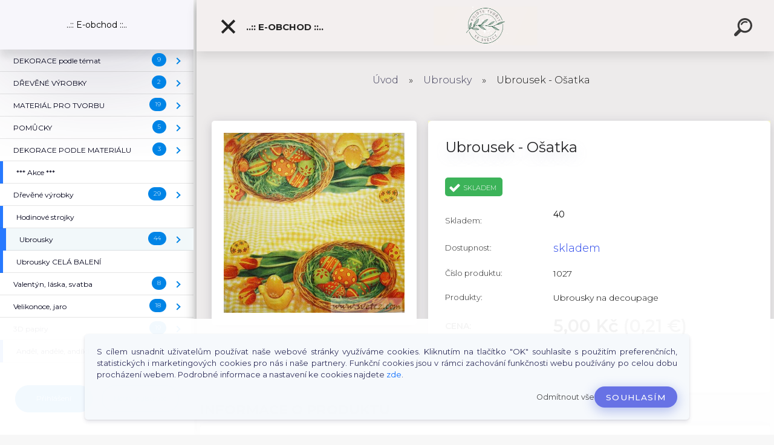

--- FILE ---
content_type: text/html; charset=utf-8
request_url: https://www.svetcz.cz/ubrousek-decoupage-papirovy-osatka
body_size: 30376
content:

    <!DOCTYPE html>
    <html xmlns:og="http://ogp.me/ns#" xmlns:fb="http://www.facebook.com/2008/fbml" lang="cs" class="tmpl__kryptonit menu-typ5-selected menu-widescreen-load">
      <head>
          <script>
              window.cookie_preferences = getCookieSettings('cookie_preferences');
              window.cookie_statistics = getCookieSettings('cookie_statistics');
              window.cookie_marketing = getCookieSettings('cookie_marketing');

              function getCookieSettings(cookie_name) {
                  if (document.cookie.length > 0)
                  {
                      cookie_start = document.cookie.indexOf(cookie_name + "=");
                      if (cookie_start != -1)
                      {
                          cookie_start = cookie_start + cookie_name.length + 1;
                          cookie_end = document.cookie.indexOf(";", cookie_start);
                          if (cookie_end == -1)
                          {
                              cookie_end = document.cookie.length;
                          }
                          return unescape(document.cookie.substring(cookie_start, cookie_end));
                      }
                  }
                  return false;
              }
          </script>
              <script type="text/javascript" src="https://c.seznam.cz/js/rc.js"></script>
              <title>Ubrousek - Ošatka - ubrousky decoupage, papírový ubrousek</title>
        <script type="text/javascript">var action_unavailable='action_unavailable';var id_language = 'cs';var id_country_code = 'CZ';var language_code = 'cs-CZ';var path_request = '/request.php';var type_request = 'POST';var cache_break = "2511"; var enable_console_debug = false; var enable_logging_errors = false;var administration_id_language = 'cs';var administration_id_country_code = 'CZ';</script>          <script type="text/javascript" src="//ajax.googleapis.com/ajax/libs/jquery/1.8.3/jquery.min.js"></script>
          <script type="text/javascript" src="//code.jquery.com/ui/1.12.1/jquery-ui.min.js" ></script>
                  <script src="/wa_script/js/jquery.hoverIntent.minified.js?_=2025-01-14-11-59" type="text/javascript"></script>
        <script type="text/javascript" src="/admin/jscripts/jquery.qtip.min.js?_=2025-01-14-11-59"></script>
                  <script src="/wa_script/js/jquery.selectBoxIt.min.js?_=2025-01-14-11-59" type="text/javascript"></script>
                  <script src="/wa_script/js/bs_overlay.js?_=2025-01-14-11-59" type="text/javascript"></script>
        <script src="/wa_script/js/bs_design.js?_=2025-01-14-11-59" type="text/javascript"></script>
        <script src="/admin/jscripts/wa_translation.js?_=2025-01-14-11-59" type="text/javascript"></script>
        <link rel="stylesheet" type="text/css" href="/css/jquery.selectBoxIt.wa_script.css?_=2025-01-14-11-59" media="screen, projection">
        <link rel="stylesheet" type="text/css" href="/css/jquery.qtip.lupa.css?_=2025-01-14-11-59">
        
                  <script src="/wa_script/js/jquery.colorbox-min.js?_=2025-01-14-11-59" type="text/javascript"></script>
          <link rel="stylesheet" type="text/css" href="/css/colorbox.css?_=2025-01-14-11-59">
          <script type="text/javascript">
            jQuery(document).ready(function() {
              (function() {
                function createGalleries(rel) {
                  var regex = new RegExp(rel + "\\[(\\d+)]"),
                      m, group = "g_" + rel, groupN;
                  $("a[rel*=" + rel + "]").each(function() {
                    m = regex.exec(this.getAttribute("rel"));
                    if(m) {
                      groupN = group + m[1];
                    } else {
                      groupN = group;
                    }
                    $(this).colorbox({
                      rel: groupN,
                      slideshow:false,
                       maxWidth: "85%",
                       maxHeight: "85%",
                       returnFocus: false
                    });
                  });
                }
                createGalleries("lytebox");
                createGalleries("lyteshow");
              })();
            });</script>
          <script type="text/javascript">
      function init_products_hovers()
      {
        jQuery(".product").hoverIntent({
          over: function(){
            jQuery(this).find(".icons_width_hack").animate({width: "130px"}, 300, function(){});
          } ,
          out: function(){
            jQuery(this).find(".icons_width_hack").animate({width: "10px"}, 300, function(){});
          },
          interval: 40
        });
      }
      jQuery(document).ready(function(){

        jQuery(".param select, .sorting select").selectBoxIt();

        jQuery(".productFooter").click(function()
        {
          var $product_detail_link = jQuery(this).parent().find("a:first");

          if($product_detail_link.length && $product_detail_link.attr("href"))
          {
            window.location.href = $product_detail_link.attr("href");
          }
        });
        init_products_hovers();
        
        ebar_details_visibility = {};
        ebar_details_visibility["user"] = false;
        ebar_details_visibility["basket"] = false;

        ebar_details_timer = {};
        ebar_details_timer["user"] = setTimeout(function(){},100);
        ebar_details_timer["basket"] = setTimeout(function(){},100);

        function ebar_set_show($caller)
        {
          var $box_name = $($caller).attr("id").split("_")[0];

          ebar_details_visibility["user"] = false;
          ebar_details_visibility["basket"] = false;

          ebar_details_visibility[$box_name] = true;

          resolve_ebar_set_visibility("user");
          resolve_ebar_set_visibility("basket");
        }

        function ebar_set_hide($caller)
        {
          var $box_name = $($caller).attr("id").split("_")[0];

          ebar_details_visibility[$box_name] = false;

          clearTimeout(ebar_details_timer[$box_name]);
          ebar_details_timer[$box_name] = setTimeout(function(){resolve_ebar_set_visibility($box_name);},300);
        }

        function resolve_ebar_set_visibility($box_name)
        {
          if(   ebar_details_visibility[$box_name]
             && jQuery("#"+$box_name+"_detail").is(":hidden"))
          {
            jQuery("#"+$box_name+"_detail").slideDown(300);
          }
          else if(   !ebar_details_visibility[$box_name]
                  && jQuery("#"+$box_name+"_detail").not(":hidden"))
          {
            jQuery("#"+$box_name+"_detail").slideUp(0, function() {
              $(this).css({overflow: ""});
            });
          }
        }

        
        jQuery("#user_icon").click(function(e)
        {
          if(jQuery(e.target).attr("id") == "user_icon")
          {
            window.location.href = "https://www.svetcz.cz/svetcz/e-login/";
          }
        });

        jQuery("#basket_icon").click(function(e)
        {
          if(jQuery(e.target).attr("id") == "basket_icon")
          {
            window.location.href = "https://www.svetcz.cz/svetcz/e-basket/";
          }
        });
      
      });
    </script>        <meta http-equiv="Content-language" content="cs">
        <meta http-equiv="Content-Type" content="text/html; charset=utf-8">
        <meta name="language" content="czech">
        <meta name="keywords" content="ubrousek, decopage">
        <meta name="description" content="Ubrousek třívrstvýRozměr 33 x 33 cm">
        <meta name="revisit-after" content="1 Days">
        <meta name="distribution" content="global">
        <meta name="expires" content="never">
                  <meta name="expires" content="never">
                    <link rel="previewimage" href="https://www.svetcz.cz/fotky33678/fotos/ubrousek1027.jpg" />
                    <link rel="canonical" href="https://www.svetcz.cz/ubrousek-decoupage-papirovy-osatka?tab=description"/>
          <meta property="og:image" content="http://www.svetcz.cz/fotky33678/fotos/thumb1027.jpg" />
<meta property="og:image:secure_url" content="https://www.svetcz.cz/fotky33678/fotos/thumb1027.jpg" />
<meta property="og:image:type" content="image/jpeg" />
<meta property="og:url" content="http://www.svetcz.cz/svetcz/eshop/1-1-Ubrousky/0/5/2996-Ubrousek-Osatka" />
<meta property="og:title" content="Ubrousek - Ošatka" />
<meta property="og:description" content="Ubrousek třívrstvýRozměr 33 x 33 cm" />
<meta property="og:type" content="product" />
<meta property="og:site_name" content="SvětCZ - Decoupage, ubrousky" />
            <meta name="robots" content="index, follow">
                    <link rel="stylesheet" type="text/css" href="/css/lang_dependent_css/lang_cs.css?_=2025-01-14-11-59" media="screen, projection">
                <link rel='stylesheet' type='text/css' href='/wa_script/js/styles.css?_=2025-01-14-11-59'>
        <script language='javascript' type='text/javascript' src='/wa_script/js/javascripts.js?_=2025-01-14-11-59'></script>
        <script language='javascript' type='text/javascript' src='/wa_script/js/check_tel.js?_=2025-01-14-11-59'></script>
          <script src="/assets/javascripts/buy_button.js?_=2025-01-14-11-59"></script>
            <script type="text/javascript" src="/wa_script/js/bs_user.js?_=2025-01-14-11-59"></script>
        <script type="text/javascript" src="/wa_script/js/bs_fce.js?_=2025-01-14-11-59"></script>
        <script type="text/javascript" src="/wa_script/js/bs_fixed_bar.js?_=2025-01-14-11-59"></script>
        <script type="text/javascript" src="/bohemiasoft/js/bs.js?_=2025-01-14-11-59"></script>
        <script src="/wa_script/js/jquery.number.min.js?_=2025-01-14-11-59" type="text/javascript"></script>
        <script type="text/javascript">
            BS.User.id = 33678;
            BS.User.domain = "svetcz";
            BS.User.is_responsive_layout = true;
            BS.User.max_search_query_length = 50;
            BS.User.max_autocomplete_words_count = 5;

            WA.Translation._autocompleter_ambiguous_query = ' Hledavý výraz je pro našeptávač příliš obecný. Zadejte prosím další znaky, slova nebo pokračujte odesláním formuláře pro vyhledávání.';
            WA.Translation._autocompleter_no_results_found = ' Nebyly nalezeny žádné produkty ani kategorie.';
            WA.Translation._error = " Chyba";
            WA.Translation._success = " Nastaveno";
            WA.Translation._warning = " Upozornění";
            WA.Translation._multiples_inc_notify = '<p class="multiples-warning"><strong>Tento produkt je možné objednat pouze v násobcích #inc#. </strong><br><small>Vámi zadaný počet kusů byl navýšen dle tohoto násobku.</small></p>';
            WA.Translation._shipping_change_selected = " Změnit...";
            WA.Translation._shipping_deliver_to_address = " Zásilka bude doručena na zvolenou adresu";

            BS.Design.template = {
              name: "kryptonit",
              is_selected: function(name) {
                if(Array.isArray(name)) {
                  return name.indexOf(this.name) > -1;
                } else {
                  return name === this.name;
                }
              }
            };
            BS.Design.isLayout3 = true;
            BS.Design.templates = {
              TEMPLATE_ARGON: "argon",TEMPLATE_NEON: "neon",TEMPLATE_CARBON: "carbon",TEMPLATE_XENON: "xenon",TEMPLATE_AURUM: "aurum",TEMPLATE_CUPRUM: "cuprum",TEMPLATE_ERBIUM: "erbium",TEMPLATE_CADMIUM: "cadmium",TEMPLATE_BARIUM: "barium",TEMPLATE_CHROMIUM: "chromium",TEMPLATE_SILICIUM: "silicium",TEMPLATE_IRIDIUM: "iridium",TEMPLATE_INDIUM: "indium",TEMPLATE_OXYGEN: "oxygen",TEMPLATE_HELIUM: "helium",TEMPLATE_FLUOR: "fluor",TEMPLATE_FERRUM: "ferrum",TEMPLATE_TERBIUM: "terbium",TEMPLATE_URANIUM: "uranium",TEMPLATE_ZINCUM: "zincum",TEMPLATE_CERIUM: "cerium",TEMPLATE_KRYPTON: "krypton",TEMPLATE_THORIUM: "thorium",TEMPLATE_ETHERUM: "etherum",TEMPLATE_KRYPTONIT: "kryptonit",TEMPLATE_TITANIUM: "titanium",TEMPLATE_PLATINUM: "platinum"            };
        </script>
                  <script src="/js/progress_button/modernizr.custom.js"></script>
                      <link rel="stylesheet" type="text/css" href="/bower_components/owl.carousel/dist/assets/owl.carousel.min.css" />
            <link rel="stylesheet" type="text/css" href="/bower_components/owl.carousel/dist/assets/owl.theme.default.min.css" />
            <script src="/bower_components/owl.carousel/dist/owl.carousel.min.js"></script>
                      <link type="text/css" rel="stylesheet" href="/bower_components/jQuery.mmenu/dist/jquery.mmenu.css" />
            <link type="text/css" rel="stylesheet" href="/bower_components/jQuery.mmenu/dist/addons/searchfield/jquery.mmenu.searchfield.css" />
            <link type="text/css" rel="stylesheet" href="/bower_components/jQuery.mmenu/dist/addons//navbars/jquery.mmenu.navbars.css" />
            <link type="text/css" rel="stylesheet" href="/bower_components/jQuery.mmenu/dist/extensions//pagedim/jquery.mmenu.pagedim.css" />
            <link type="text/css" rel="stylesheet" href="/bower_components/jQuery.mmenu/dist/extensions/effects/jquery.mmenu.effects.css" />
            <link type="text/css" rel="stylesheet" href="/bower_components/jQuery.mmenu/dist/addons/counters/jquery.mmenu.counters.css" />
            <link type="text/css" rel="stylesheet" href="/assets/vendor/hamburgers/hamburgers.min.css" />
            <script src="/bower_components/jQuery.mmenu/dist/jquery.mmenu.all.js"></script>
            <script src="/wa_script/js/bs_slide_menu.js?_=2025-01-14-11-59"></script>
                        <link rel="stylesheet" type="text/css" href="/css/progress_button/progressButton.css" />
            <script src="/js/progress_button/progressButton.js?_=2025-01-14-11-59"></script>
                        <script src="/wa_script/js/cart/BS.Cart.js?_=2025-01-14-11-59"></script>
                        <link rel="stylesheet" type="text/css" href="/assets/vendor/revolution-slider/css/settings.css?_=5.4.8" />
            <link rel="stylesheet" type="text/css" href="/assets/vendor/revolution-slider/css/layers.css?_=5.4.8" />
            <script src="/assets/vendor/revolution-slider/js/jquery.themepunch.tools.min.js?_=5.4.8"></script>
            <script src="/assets/vendor/revolution-slider/js/jquery.themepunch.revolution.min.js?_=5.4.8"></script>
                    <link rel="stylesheet" type="text/css" href="//static.bohemiasoft.com/jave/style.css?_=2025-01-14-11-59" media="screen">
                    <link rel="stylesheet" type="text/css" href="/css/font-awesome.4.7.0.min.css" media="screen">
          <link rel="stylesheet" type="text/css" href="/sablony/nove/kryptonit/kryptonitwhite/css/product_var3.css?_=2025-01-14-11-59" media="screen">
                    <link rel="stylesheet"
                type="text/css"
                id="tpl-editor-stylesheet"
                href="/sablony/nove/kryptonit/kryptonitwhite/css/colors.css?_=2025-01-14-11-59"
                media="screen">

          <meta name="viewport" content="width=device-width, initial-scale=1.0">
          <link rel="stylesheet" 
                   type="text/css" 
                   href="https://static.bohemiasoft.com/custom-css/kryptonit.css?_1761721400" 
                   media="screen"><style type="text/css">
               <!--#site_logo{
                  width: 275px;
                  height: 100px;
                  background-image: url('/fotky33678/design_setup/images/logo_Navrh-bez-nazvu--3.png?cache_time=1768599617');
                  background-repeat: no-repeat;
                  
                }html body #page #pageHeader.myheader { 
          background-image: none;
          border: black;
          background-repeat: repeat;
          background-position: 0px 0px;
          background-color: #f3efef;
        }#page_background{
                  
                  background-repeat: repeat;
                  background-position: 0px 0px;
                  background-color: transparent;
                }.bgLupa{
                  padding: 0;
                  border: none;
                }

 :root { 
 }
-->
                </style>          <link rel="stylesheet" type="text/css" href="/fotky33678/design_setup/css/user_defined.css?_=1662716085" media="screen, projection">
                    <script type="text/javascript" src="/admin/jscripts/wa_dialogs.js?_=2025-01-14-11-59"></script>
            <script>
      $(document).ready(function() {
        if (getCookie('show_cookie_message' + '_33678_cz') != 'no') {
          if($('#cookies-agreement').attr('data-location') === '0')
          {
            $('.cookies-wrapper').css("top", "0px");
          }
          else
          {
            $('.cookies-wrapper').css("bottom", "0px");
          }
          $('.cookies-wrapper').show();
        }

        $('#cookies-notify__close').click(function() {
          setCookie('show_cookie_message' + '_33678_cz', 'no');
          $('#cookies-agreement').slideUp();
          $("#masterpage").attr("style", "");
          setCookie('cookie_preferences', 'true');
          setCookie('cookie_statistics', 'true');
          setCookie('cookie_marketing', 'true');
          window.cookie_preferences = true;
          window.cookie_statistics = true;
          window.cookie_marketing = true;
          if(typeof gtag === 'function') {
              gtag('consent', 'update', {
                  'ad_storage': 'granted',
                  'analytics_storage': 'granted',
                  'ad_user_data': 'granted',
                  'ad_personalization': 'granted'
              });
          }
         return false;
        });

        $("#cookies-notify__disagree").click(function(){
            save_preferences();
        });

        $('#cookies-notify__preferences-button-close').click(function(){
            var cookies_notify_preferences = $("#cookies-notify-checkbox__preferences").is(':checked');
            var cookies_notify_statistics = $("#cookies-notify-checkbox__statistics").is(':checked');
            var cookies_notify_marketing = $("#cookies-notify-checkbox__marketing").is(':checked');
            save_preferences(cookies_notify_preferences, cookies_notify_statistics, cookies_notify_marketing);
        });

        function save_preferences(preferences = false, statistics = false, marketing = false)
        {
            setCookie('show_cookie_message' + '_33678_cz', 'no');
            $('#cookies-agreement').slideUp();
            $("#masterpage").attr("style", "");
            setCookie('cookie_preferences', preferences);
            setCookie('cookie_statistics', statistics);
            setCookie('cookie_marketing', marketing);
            window.cookie_preferences = preferences;
            window.cookie_statistics = statistics;
            window.cookie_marketing = marketing;
            if(marketing && typeof gtag === 'function')
            {
                gtag('consent', 'update', {
                    'ad_storage': 'granted'
                });
            }
            if(statistics && typeof gtag === 'function')
            {
                gtag('consent', 'update', {
                    'analytics_storage': 'granted',
                    'ad_user_data': 'granted',
                    'ad_personalization': 'granted',
                });
            }
            if(marketing === false && BS && BS.seznamIdentity) {
                BS.seznamIdentity.clearIdentity();
            }
        }

        /**
         * @param {String} cookie_name
         * @returns {String}
         */
        function getCookie(cookie_name) {
          if (document.cookie.length > 0)
          {
            cookie_start = document.cookie.indexOf(cookie_name + "=");
            if (cookie_start != -1)
            {
              cookie_start = cookie_start + cookie_name.length + 1;
              cookie_end = document.cookie.indexOf(";", cookie_start);
              if (cookie_end == -1)
              {
                cookie_end = document.cookie.length;
              }
              return unescape(document.cookie.substring(cookie_start, cookie_end));
            }
          }
          return "";
        }
        
        /**
         * @param {String} cookie_name
         * @param {String} value
         */
        function setCookie(cookie_name, value) {
          var time = new Date();
          time.setTime(time.getTime() + 365*24*60*60*1000); // + 1 rok
          var expires = "expires="+time.toUTCString();
          document.cookie = cookie_name + "=" + escape(value) + "; " + expires + "; path=/";
        }
      });
    </script>
            <script type="text/javascript" src="/wa_script/js/search_autocompleter.js?_=2025-01-14-11-59"></script>
            <script type="text/javascript" src="/wa_script/js/template/vanilla-tilt.js?_=2025-01-14-11-59"></script>
                  <script>
              WA.Translation._complete_specification = "Informace o produktu";
              WA.Translation._dont_have_acc = "Nemáte účet? ";
              WA.Translation._have_acc = "Již máte účet? ";
              WA.Translation._register_titanium = "Zaregistrujte se ";
              WA.Translation._login_titanium = "Přihlašte se ";
              WA.Translation._placeholder_voucher = "Sem vložte kód";
          </script>
                <script src="/wa_script/js/template/kryptonit/script.js?_=2025-01-14-11-59"></script>
                    <link rel="stylesheet" type="text/css" href="/assets/vendor/magnific-popup/magnific-popup.css" />
      <script src="/assets/vendor/magnific-popup/jquery.magnific-popup.js"></script>
      <script type="text/javascript">
        BS.env = {
          decPoint: ",",
          basketFloatEnabled: false        };
      </script>
      <script type="text/javascript" src="/node_modules/select2/dist/js/select2.min.js"></script>
      <script type="text/javascript" src="/node_modules/maximize-select2-height/maximize-select2-height.min.js"></script>
      <script type="text/javascript">
        (function() {
          $.fn.select2.defaults.set("language", {
            noResults: function() {return " Nenalezeny žádné položky"},
            inputTooShort: function(o) {
              var n = o.minimum - o.input.length;
              return " Prosím zadejte #N# nebo více znaků.".replace("#N#", n);
            }
          });
          $.fn.select2.defaults.set("width", "100%")
        })();

      </script>
      <link type="text/css" rel="stylesheet" href="/node_modules/select2/dist/css/select2.min.css" />
      <script type="text/javascript" src="/wa_script/js/countdown_timer.js?_=2025-01-14-11-59"></script>
      <script type="text/javascript" src="/wa_script/js/app.js?_=2025-01-14-11-59"></script>
      <script type="text/javascript" src="/node_modules/jquery-validation/dist/jquery.validate.min.js"></script>

      <script type="text/javascript" website-id="76638022-3B20-EF11-86D4-6045BDDBC14F" backend-url="https://popup-server.azurewebsites.net" id="notify-script" src="https://popup-server.azurewebsites.net/pixel/script"></script>
          </head>
      <body class="lang-cs catalog_true layout3 not-home page-product-detail page-product-2996 basket-empty slider-available pr-not-transparent-img vat-payer-n alternative-currency-y" >
    <!-- MMENU PAGE -->
  <div id="mainPage">
        <a name="topweb"></a>
            <div id="cookies-agreement" class="cookies-wrapper" data-location="1"
         >
      <div class="cookies-notify-background"></div>
      <div class="cookies-notify" style="display:block!important;">
        <div class="cookies-notify__bar">
          <div class="cookies-notify__bar1">
            <div class="cookies-notify__text"
                                 >
                S cílem usnadnit uživatelům používat naše webové stránky využíváme cookies. Kliknutím na tlačítko "OK" souhlasíte s použitím preferenčních, statistických i marketingových cookies pro nás i naše partnery. Funkční cookies jsou v rámci zachování funkčnosti webu používány po celou dobu procházení webem. Podrobné informace a nastavení ke cookies najdete <span class="cookies-notify__detail_button">zde</span>.            </div>
            <div class="cookies-notify__button">
                <a href="#" id="cookies-notify__disagree" class="secondary-btn"
                   style="color: #000000;
                           background-color: #c8c8c8;
                           opacity: 1"
                >Odmítnout vše</a>
              <a href="#" id="cookies-notify__close"
                 style="color: #000000;
                        background-color: #c8c8c8;
                        opacity: 1"
                >Souhlasím</a>
            </div>
          </div>
                        <div class="cookies-notify__detail_box hidden"
                             >
                <div id="cookies-nofify__close_detail"> Zavřít</div>
                <div>
                    <br />
                    <b> Co jsou cookies?</b><br />
                    <span> Cookies jsou krátké textové informace, které jsou uloženy ve Vašem prohlížeči. Tyto informace běžně používají všechny webové stránky a jejich procházením dochází k ukládání cookies. Pomocí partnerských skriptů, které mohou stránky používat (například Google analytics</span><br /><br />
                    <b> Jak lze nastavit práci webu s cookies?</b><br />
                    <span> Přestože doporučujeme povolit používání všech typů cookies, práci webu s nimi můžete nastavit dle vlastních preferencí pomocí checkboxů zobrazených níže. Po odsouhlasení nastavení práce s cookies můžete změnit své rozhodnutí smazáním či editací cookies přímo v nastavení Vašeho prohlížeče. Podrobnější informace k promazání cookies najdete v nápovědě Vašeho prohlížeče.</span>
                </div>
                <div class="cookies-notify__checkboxes"
                                    >
                    <div class="checkbox-custom checkbox-default cookies-notify__checkbox">
                        <input type="checkbox" id="cookies-notify-checkbox__functional" checked disabled />
                        <label for="cookies-notify-checkbox__functional" class="cookies-notify__checkbox_label"> Nutné</label>
                    </div>
                    <div class="checkbox-custom checkbox-default cookies-notify__checkbox">
                        <input type="checkbox" id="cookies-notify-checkbox__preferences" checked />
                        <label for="cookies-notify-checkbox__preferences" class="cookies-notify__checkbox_label"> Preferenční</label>
                    </div>
                    <div class="checkbox-custom checkbox-default cookies-notify__checkbox">
                        <input type="checkbox" id="cookies-notify-checkbox__statistics" checked />
                        <label for="cookies-notify-checkbox__statistics" class="cookies-notify__checkbox_label"> Statistické</label>
                    </div>
                    <div class="checkbox-custom checkbox-default cookies-notify__checkbox">
                        <input type="checkbox" id="cookies-notify-checkbox__marketing" checked />
                        <label for="cookies-notify-checkbox__marketing" class="cookies-notify__checkbox_label"> Marketingové</label>
                    </div>
                </div>
                <div id="cookies-notify__cookie_types">
                    <div class="cookies-notify__cookie_type cookie-active" data-type="functional">
                         Nutné (13)
                    </div>
                    <div class="cookies-notify__cookie_type" data-type="preferences">
                         Preferenční (1)
                    </div>
                    <div class="cookies-notify__cookie_type" data-type="statistics">
                         Statistické (15)
                    </div>
                    <div class="cookies-notify__cookie_type" data-type="marketing">
                         Marketingové (15)
                    </div>
                    <div class="cookies-notify__cookie_type" data-type="unclassified">
                         Neklasifikované (7)
                    </div>
                </div>
                <div id="cookies-notify__cookie_detail">
                    <div class="cookie-notify__cookie_description">
                        <span id="cookie-notify__description_functional" class="cookie_description_active"> Tyto informace jsou nezbytné ke správnému chodu webové stránky jako například vkládání zboží do košíku, uložení vyplněných údajů nebo přihlášení do zákaznické sekce.</span>
                        <span id="cookie-notify__description_preferences" class="hidden"> Tyto cookies umožní přizpůsobit chování nebo vzhled stránky dle Vašich potřeb, například volba jazyka.</span>
                        <span id="cookie-notify__description_statistics" class="hidden"> Díky těmto cookies mohou majitelé i developeři webu více porozumět chování uživatelů a vyvijet stránku tak, aby byla co nejvíce prozákaznická. Tedy abyste co nejrychleji našli hledané zboží nebo co nejsnáze dokončili jeho nákup.</span>
                        <span id="cookie-notify__description_marketing" class="hidden"> Tyto informace umožní personalizovat zobrazení nabídek přímo pro Vás díky historické zkušenosti procházení dřívějších stránek a nabídek.</span>
                        <span id="cookie-notify__description_unclassified" class="hidden"> Tyto cookies prozatím nebyly roztříděny do vlastní kategorie.</span>
                    </div>
                    <style>
                        #cookies-notify__cookie_detail_table td
                        {
                            color: #ffffff                        }
                    </style>
                    <table class="table" id="cookies-notify__cookie_detail_table">
                        <thead>
                            <tr>
                                <th> Jméno</th>
                                <th> Účel</th>
                                <th> Vypršení</th>
                            </tr>
                        </thead>
                        <tbody>
                                                    <tr>
                                <td>show_cookie_message</td>
                                <td>Ukládá informaci o potřebě zobrazení cookie lišty</td>
                                <td>1 rok</td>
                            </tr>
                                                        <tr>
                                <td>__zlcmid</td>
                                <td>Tento soubor cookie se používá k uložení identity návštěvníka během návštěv a preference návštěvníka deaktivovat naši funkci živého chatu. </td>
                                <td>1 rok</td>
                            </tr>
                                                        <tr>
                                <td>__cfruid</td>
                                <td>Tento soubor cookie je součástí služeb poskytovaných společností Cloudflare – včetně vyrovnávání zátěže, doručování obsahu webových stránek a poskytování připojení DNS pro provozovatele webových stránek. </td>
                                <td>relace</td>
                            </tr>
                                                        <tr>
                                <td>_auth</td>
                                <td>Zajišťuje bezpečnost procházení návštěvníků tím, že zabraňuje padělání požadavků mezi stránkami. Tento soubor cookie je nezbytný pro bezpečnost webu a návštěvníka. </td>
                                <td>1 rok</td>
                            </tr>
                                                        <tr>
                                <td>csrftoken</td>
                                <td>Pomáhá předcházet útokům Cross-Site Request Forgery (CSRF). 
</td>
                                <td>1 rok</td>
                            </tr>
                                                        <tr>
                                <td>PHPSESSID</td>
                                <td>Zachovává stav uživatelské relace napříč požadavky na stránky. </td>
                                <td>relace</td>
                            </tr>
                                                        <tr>
                                <td>rc::a</td>
                                <td>Tento soubor cookie se používá k rozlišení mezi lidmi a roboty. To je výhodné pro web, aby
vytvářet platné zprávy o používání jejich webových stránek. </td>
                                <td>persistentní</td>
                            </tr>
                                                        <tr>
                                <td>rc::c</td>
                                <td>Tento soubor cookie se používá k rozlišení mezi lidmi a roboty. </td>
                                <td>relace</td>
                            </tr>
                                                        <tr>
                                <td>AWSALBCORS</td>
                                <td>Registruje, který server-cluster obsluhuje návštěvníka. To se používá v kontextu s vyrovnáváním zátěže, aby se optimalizovala uživatelská zkušenost. </td>
                                <td>6 dnů</td>
                            </tr>
                                                        <tr>
                                <td>18plus_allow_access#</td>
                                <td>Ukládá informaci o odsouhlasení okna 18+ pro web.</td>
                                <td>neznámý</td>
                            </tr>
                                                        <tr>
                                <td>18plus_cat#</td>
                                <td>Ukládá informaci o odsouhlasení okna 18+ pro kategorii.</td>
                                <td>neznámý</td>
                            </tr>
                                                        <tr>
                                <td>bs_slide_menu</td>
                                <td></td>
                                <td>neznámý</td>
                            </tr>
                                                        <tr>
                                <td>left_menu</td>
                                <td>Ukládá informaci o způsobu zobrazení levého menu.</td>
                                <td>neznámý</td>
                            </tr>
                                                    </tbody>
                    </table>
                    <div class="cookies-notify__button">
                        <a href="#" id="cookies-notify__preferences-button-close"
                           style="color: #000000;
                                background-color: #c8c8c8;
                                opacity: 1">
                            Uložit nastavení                        </a>
                    </div>
                </div>
            </div>
                    </div>
      </div>
    </div>
    
  <div id="responsive_layout_large"></div><div id="page">    <script type="text/javascript">
      var responsive_articlemenu_name = ' Menu';
      var responsive_eshopmenu_name = ' E-shop';
    </script>
        <div class="myheader" id="pageHeader">
        <div class="header-wrap container">
                <div class="slide-menu menu-typ-5" id="slideMenu">
      <button type="button" id="navButtonIcon" class="hamburger hamburger--elastic">
        <span class="hamburger-box">
         <span class="hamburger-inner"></span>
        </span>
        ..:: E-obchod ::..      </button>
      <div class="slide-menu-content" id="sideMenuBar">
        <ul class="menu-root">
              <li class="divider mm-title menu-title eshop">
      ..:: E-obchod ::..    </li>
        <li class="eshop-menu-item">
              <a href="/DEKORACE-podle-temat-c92_0_1.htm" target="_self">
                  <span>
          DEKORACE podle témat        </span>
              </a>
              <ul class="eshop-submenu">
          <li class="eshop-menu-item">
              <a href="/DEKORACE-podle-temat-c92_1608_2.htm" target="_self">
                  <span>
          Zima        </span>
              </a>
            </li>
        <li class="eshop-menu-item">
              <a href="/DEKORACE-podle-temat-c92_1609_2.htm" target="_self">
                  <span>
          Valentýn, srdce, svatba, láska        </span>
              </a>
            </li>
        <li class="eshop-menu-item">
              <a href="/DEKORACE-podle-temat-c92_1610_2.htm" target="_self">
                  <span>
          Velikonoce        </span>
              </a>
            </li>
        <li class="eshop-menu-item">
              <a href="/DEKORACE-podle-temat-c92_1611_2.htm" target="_self">
                  <span>
          Podzim, listy, houby        </span>
              </a>
            </li>
        <li class="eshop-menu-item">
              <a href="/DEKORACE-podle-temat-c92_1612_2.htm" target="_self">
                  <span>
          Jaro, květiny        </span>
              </a>
            </li>
        <li class="eshop-menu-item">
              <a href="/DEKORACE-podle-temat-c92_1613_2.htm" target="_self">
                  <span>
          Vánoce, vločky, hvězdy, zvonky        </span>
              </a>
              <ul class="eshop-submenu">
          <li class="eshop-menu-item">
              <a href="/DEKORACE-podle-temat-c92_1641_3.htm" target="_self">
                  <span>
          Sáňky        </span>
              </a>
            </li>
        <li class="eshop-menu-item">
              <a href="/DEKORACE-podle-temat-c92_1642_3.htm" target="_self">
                  <span>
          Stromečky        </span>
              </a>
            </li>
        <li class="eshop-menu-item">
              <a href="/DEKORACE-podle-temat-c92_1643_3.htm" target="_self">
                  <span>
          Hvězdy, vločky        </span>
              </a>
            </li>
        <li class="eshop-menu-item">
              <a href="/DEKORACE-podle-temat-c92_1644_3.htm" target="_self">
                  <span>
          Andílci        </span>
              </a>
            </li>
        <li class="eshop-menu-item">
              <a href="/DEKORACE-podle-temat-c92_1645_3.htm" target="_self">
                  <span>
          Koníci, sobi        </span>
              </a>
            </li>
          </ul>
          </li>
        <li class="eshop-menu-item">
              <a href="/DEKORACE-podle-temat-c92_1633_2.htm" target="_self">
                  <span>
          Zvířátka        </span>
              </a>
            </li>
        <li class="eshop-menu-item">
              <a href="/DEKORACE-podle-temat-c92_1637_2.htm" target="_self">
                  <span>
          Domečky        </span>
              </a>
            </li>
        <li class="eshop-menu-item">
              <a href="/DEKORACE-podle-temat-c92_1653_2.htm" target="_self">
                  <span>
          Peříčka        </span>
              </a>
            </li>
          </ul>
          </li>
        <li class="eshop-menu-item">
              <a href="/DREVENE-VYROBKY-c93_0_1.htm" target="_self">
                  <span>
          DŘEVĚNÉ VÝROBKY        </span>
              </a>
              <ul class="eshop-submenu">
          <li class="eshop-menu-item">
              <a href="/DREVENE-VYROBKY-c93_1614_2.htm" target="_self">
                  <span>
          Do kuchyně        </span>
              </a>
            </li>
        <li class="eshop-menu-item">
              <a href="/DREVENE-VYROBKY-c93_1647_2.htm" target="_self">
                  <span>
          Krabičky, šperkovnice        </span>
              </a>
            </li>
          </ul>
          </li>
        <li class="eshop-menu-item">
              <a href="/MATERIAL-PRO-TVORBU-c94_0_1.htm" target="_self">
                  <span>
          MATERIÁL PRO TVORBU        </span>
              </a>
              <ul class="eshop-submenu">
          <li class="eshop-menu-item">
              <a href="/MATERIAL-PRO-TVORBU-c94_1615_2.htm" target="_self">
                  <span>
          Skříňky na klíče        </span>
              </a>
            </li>
        <li class="eshop-menu-item">
              <a href="/MATERIAL-PRO-TVORBU-c94_1616_2.htm" target="_self">
                  <span>
          Košíky, nosiče        </span>
              </a>
            </li>
        <li class="eshop-menu-item">
              <a href="/MATERIAL-PRO-TVORBU-c94_1617_2.htm" target="_self">
                  <span>
          Hodiny        </span>
              </a>
            </li>
        <li class="eshop-menu-item">
              <a href="/MATERIAL-PRO-TVORBU-c94_1618_2.htm" target="_self">
                  <span>
          Věšáky        </span>
              </a>
            </li>
        <li class="eshop-menu-item">
              <a href="/MATERIAL-PRO-TVORBU-c94_1619_2.htm" target="_self">
                  <span>
          Krabičky, šperkovnice        </span>
              </a>
            </li>
        <li class="eshop-menu-item">
              <a href="/MATERIAL-PRO-TVORBU-c94_1620_2.htm" target="_self">
                  <span>
          Svícny        </span>
              </a>
            </li>
        <li class="eshop-menu-item">
              <a href="/MATERIAL-PRO-TVORBU-c94_1621_2.htm" target="_self">
                  <span>
          Podnosy, misky        </span>
              </a>
            </li>
        <li class="eshop-menu-item">
              <a href="/MATERIAL-PRO-TVORBU-c94_1622_2.htm" target="_self">
                  <span>
          Srdíčka        </span>
              </a>
            </li>
        <li class="eshop-menu-item">
              <a href="/MATERIAL-PRO-TVORBU-c94_1623_2.htm" target="_self">
                  <span>
          Domečky        </span>
              </a>
            </li>
        <li class="eshop-menu-item">
              <a href="/MATERIAL-PRO-TVORBU-c94_1626_2.htm" target="_self">
                  <span>
          Náramky        </span>
              </a>
            </li>
        <li class="eshop-menu-item">
              <a href="/MATERIAL-PRO-TVORBU-c94_1631_2.htm" target="_self">
                  <span>
          Polystyren - tvary        </span>
              </a>
            </li>
        <li class="eshop-menu-item">
              <a href="/MATERIAL-PRO-TVORBU-c94_1632_2.htm" target="_self">
                  <span>
          Plastové 3D modely        </span>
              </a>
            </li>
        <li class="eshop-menu-item">
              <a href="/MATERIAL-PRO-TVORBU-c94_1639_2.htm" target="_self">
                  <span>
          Srdíčka hrubě opracovaná        </span>
              </a>
            </li>
        <li class="eshop-menu-item">
              <a href="/MATERIAL-PRO-TVORBU-c94_1640_2.htm" target="_self">
                  <span>
          Rámečky        </span>
              </a>
            </li>
        <li class="eshop-menu-item">
              <a href="/MATERIAL-PRO-TVORBU-c94_1646_2.htm" target="_self">
                  <span>
          Zvířátka        </span>
              </a>
            </li>
        <li class="eshop-menu-item">
              <a href="/MATERIAL-PRO-TVORBU-c94_1648_2.htm" target="_self">
                  <span>
          Jmenovky, visačky, záložky        </span>
              </a>
            </li>
        <li class="eshop-menu-item">
              <a href="/MATERIAL-PRO-TVORBU-c94_1649_2.htm" target="_self">
                  <span>
          Stromečky        </span>
              </a>
            </li>
        <li class="eshop-menu-item">
              <a href="/MATERIAL-PRO-TVORBU-c94_1650_2.htm" target="_self">
                  <span>
          Hvězdy, vločky, zvonky, komety        </span>
              </a>
            </li>
        <li class="eshop-menu-item">
              <a href="/MATERIAL-PRO-TVORBU-c94_1652_2.htm" target="_self">
                  <span>
          Nápisy        </span>
              </a>
            </li>
          </ul>
          </li>
        <li class="eshop-menu-item">
              <a href="/POMUCKY-c95_0_1.htm" target="_self">
                  <span>
          POMŮCKY        </span>
              </a>
              <ul class="eshop-submenu">
          <li class="eshop-menu-item">
              <a href="/POMUCKY-c95_1624_2.htm" target="_self">
                  <span>
          Štětce        </span>
              </a>
            </li>
        <li class="eshop-menu-item">
              <a href="/POMUCKY-c95_1625_2.htm" target="_self">
                  <span>
          Barvy        </span>
              </a>
              <ul class="eshop-submenu">
          <li class="eshop-menu-item">
              <a href="/POMUCKY-c95_1628_3.htm" target="_self">
                  <span>
          textilní        </span>
              </a>
            </li>
        <li class="eshop-menu-item">
              <a href="/POMUCKY-c95_1629_3.htm" target="_self">
                  <span>
          akrylové        </span>
              </a>
            </li>
        <li class="eshop-menu-item">
              <a href="/POMUCKY-c95_1630_3.htm" target="_self">
                  <span>
          mramorovací        </span>
              </a>
            </li>
          </ul>
          </li>
        <li class="eshop-menu-item">
              <a href="/POMUCKY-c95_1627_2.htm" target="_self">
                  <span>
          Lepidla        </span>
              </a>
            </li>
        <li class="eshop-menu-item">
              <a href="/POMUCKY-c95_1638_2.htm" target="_self">
                  <span>
          Balení dárků        </span>
              </a>
            </li>
        <li class="eshop-menu-item">
              <a href="/POMUCKY-c95_1651_2.htm" target="_self">
                  <span>
          Dráty, drátky        </span>
              </a>
            </li>
          </ul>
          </li>
        <li class="eshop-menu-item">
              <a href="/DEKORACE-PODLE-MATERIALU-c96_0_1.htm" target="_self">
                  <span>
          DEKORACE PODLE MATERIÁLU        </span>
              </a>
              <ul class="eshop-submenu">
          <li class="eshop-menu-item">
              <a href="/DEKORACE-PODLE-MATERIALU-c96_1634_2.htm" target="_self">
                  <span>
          Filcové, látkové        </span>
              </a>
            </li>
        <li class="eshop-menu-item">
              <a href="/DEKORACE-PODLE-MATERIALU-c96_1635_2.htm" target="_self">
                  <span>
          Dřevěné        </span>
              </a>
            </li>
        <li class="eshop-menu-item">
              <a href="/DEKORACE-PODLE-MATERIALU-c96_1636_2.htm" target="_self">
                  <span>
          Keramické, sádrové        </span>
              </a>
            </li>
          </ul>
          </li>
        <li class="eshop-menu-item">
              <a href="/Akce-c81_0_1.htm" target="_self">
                  <span>
          *** Akce ***        </span>
              </a>
            </li>
        <li class="eshop-menu-item">
              <a href="/Drevene-vyrobky-c57_0_1.htm" target="_self">
                  <span>
          Dřevěné výrobky        </span>
              </a>
              <ul class="eshop-submenu">
          <li class="eshop-menu-item">
              <a href="/Drevene-vyrobky-c57_1295_2.htm" target="_self">
                  <span>
          Boxy, bedýnky, přepravky        </span>
              </a>
            </li>
        <li class="eshop-menu-item">
              <a href="/Drevene-vyrobky-c57_1396_2.htm" target="_self">
                  <span>
          Destičky, MDF destičky        </span>
              </a>
            </li>
        <li class="eshop-menu-item">
              <a href="/Drevene-vyrobky-c57_561_2.htm" target="_self">
                  <span>
          Domečky na čaj        </span>
              </a>
            </li>
        <li class="eshop-menu-item">
              <a href="/Drevene-vyrobky-c57_563_2.htm" target="_self">
                  <span>
          Hodiny        </span>
              </a>
            </li>
        <li class="eshop-menu-item">
              <a href="/Drevene-vyrobky-c57_564_2.htm" target="_self">
                  <span>
          Jmenovky, kasičky, tabulky        </span>
              </a>
            </li>
        <li class="eshop-menu-item">
              <a href="/Drevene-vyrobky-c57_565_2.htm" target="_self">
                  <span>
          Komody, toaletky, poličky        </span>
              </a>
            </li>
        <li class="eshop-menu-item">
              <a href="/Drevene-vyrobky-c57_562_2.htm" target="_self">
                  <span>
          Krabičky na čaj        </span>
              </a>
            </li>
        <li class="eshop-menu-item">
              <a href="/Drevene-vyrobky-c57_567_2.htm" target="_self">
                  <span>
          Krabičky na kapesníky        </span>
              </a>
            </li>
        <li class="eshop-menu-item">
              <a href="/Drevene-vyrobky-c57_566_2.htm" target="_self">
                  <span>
          Krabičky, šperkovnice        </span>
              </a>
            </li>
        <li class="eshop-menu-item">
              <a href="/Drevene-vyrobky-c57_740_2.htm" target="_self">
                  <span>
          Podnosy, tácy        </span>
              </a>
            </li>
        <li class="eshop-menu-item">
              <a href="/Drevene-vyrobky-c57_573_2.htm" target="_self">
                  <span>
          Podtácky, prostírání        </span>
              </a>
            </li>
        <li class="eshop-menu-item">
              <a href="/Drevene-vyrobky-c57_1171_2.htm" target="_self">
                  <span>
          Pokladničky, kasičky        </span>
              </a>
            </li>
        <li class="eshop-menu-item">
              <a href="/Drevene-vyrobky-c57_1393_2.htm" target="_self">
                  <span>
          Poličky        </span>
              </a>
            </li>
        <li class="eshop-menu-item">
              <a href="/Drevene-vyrobky-c57_1458_2.htm" target="_self">
                  <span>
          Rámečky        </span>
              </a>
            </li>
        <li class="eshop-menu-item">
              <a href="/Drevene-vyrobky-c57_574_2.htm" target="_self">
                  <span>
          Skřínky na klíče, věšáky        </span>
              </a>
            </li>
        <li class="eshop-menu-item">
              <a href="/Drevene-vyrobky-c57_575_2.htm" target="_self">
                  <span>
          Stojánky na dochucovadla        </span>
              </a>
            </li>
        <li class="eshop-menu-item">
              <a href="/Drevene-vyrobky-c57_576_2.htm" target="_self">
                  <span>
          Stojánky na tužky, ubrousky        </span>
              </a>
            </li>
        <li class="eshop-menu-item">
              <a href="/Drevene-vyrobky-c57_1253_2.htm" target="_self">
                  <span>
          Stojánky na šperky, telefony        </span>
              </a>
            </li>
        <li class="eshop-menu-item">
              <a href="/Drevene-vyrobky-c57_949_2.htm" target="_self">
                  <span>
          Svícny        </span>
              </a>
            </li>
        <li class="eshop-menu-item">
              <a href="/Drevene-vyrobky-c57_1394_2.htm" target="_self">
                  <span>
          Truhlíky, květináče, obaly        </span>
              </a>
            </li>
        <li class="eshop-menu-item">
              <a href="/Drevene-vyrobky-c57_578_2.htm" target="_self">
                  <span>
          Věšáky        </span>
              </a>
            </li>
        <li class="eshop-menu-item">
              <a href="/Drevene-vyrobky-c57_560_2.htm" target="_self">
                  <span>
          Zásobníky na bločky        </span>
              </a>
            </li>
        <li class="eshop-menu-item">
              <a href="/Drevene-vyrobky-c57_1442_2.htm" target="_self">
                  <span>
          Záložky do knih        </span>
              </a>
            </li>
        <li class="eshop-menu-item">
              <a href="/Drevene-vyrobky-c57_731_2.htm" target="_self">
                  <span>
          Ostatní        </span>
              </a>
            </li>
        <li class="eshop-menu-item">
              <a href="/Drevene-vyrobky-c57_1093_2.htm" target="_self">
                  <span>
          Zámky, kování, úchyty, rohy        </span>
              </a>
            </li>
        <li class="eshop-menu-item">
              <a href="/Drevene-vyrobky-c57_1258_2.htm" target="_self">
                  <span>
          Do kuchyně, kuchyňské potřeby        </span>
              </a>
            </li>
        <li class="eshop-menu-item">
              <a href="/Drevene-vyrobky-c57_1259_2.htm" target="_self">
                  <span>
          Na psací stůl, do kanceláře        </span>
              </a>
            </li>
        <li class="eshop-menu-item">
              <a href="/Drevene-vyrobky-c57_1260_2.htm" target="_self">
                  <span>
          Na zahradu, ke grilování ...        </span>
              </a>
            </li>
        <li class="eshop-menu-item">
              <a href="/Drevene-vyrobky-c57_1556_2.htm" target="_self">
                  <span>
          Barvené, malované        </span>
              </a>
            </li>
          </ul>
          </li>
        <li class="eshop-menu-item">
              <a href="/Hodinove-strojky-c78_0_1.htm" target="_self">
                  <span>
          Hodinové strojky        </span>
              </a>
            </li>
        <li class="eshop-menu-item selected-category selected">
              <a href="/Ubrousky-c1_0_1.htm" target="_self">
                  <span>
          Ubrousky        </span>
              </a>
              <ul class="eshop-submenu">
          <li class="eshop-menu-item">
              <a href="/Ubrousky-c1_340_2.htm" target="_self">
                  <span>
          Afrika, safari etno        </span>
              </a>
            </li>
        <li class="eshop-menu-item">
              <a href="/Ubrousky-c1_341_2.htm" target="_self">
                  <span>
          Andílci        </span>
              </a>
            </li>
        <li class="eshop-menu-item">
              <a href="/Ubrousky-c1_721_2.htm" target="_self">
                  <span>
          Berušky        </span>
              </a>
            </li>
        <li class="eshop-menu-item">
              <a href="/Ubrousky-c1_399_2.htm" target="_self">
                  <span>
          Bylinky        </span>
              </a>
            </li>
        <li class="eshop-menu-item">
              <a href="/Ubrousky-c1_1006_2.htm" target="_self">
                  <span>
          Čaj        </span>
              </a>
            </li>
        <li class="eshop-menu-item">
              <a href="/Ubrousky-c1_342_2.htm" target="_self">
                  <span>
          Dětské        </span>
              </a>
            </li>
        <li class="eshop-menu-item">
              <a href="/Ubrousky-c1_343_2.htm" target="_self">
                  <span>
          Domy a budovy        </span>
              </a>
            </li>
        <li class="eshop-menu-item">
              <a href="/Ubrousky-c1_393_2.htm" target="_self">
                  <span>
          Dýně, olivy, houby        </span>
              </a>
            </li>
        <li class="eshop-menu-item">
              <a href="/Ubrousky-c1_344_2.htm" target="_self">
                  <span>
          Foto        </span>
              </a>
            </li>
        <li class="eshop-menu-item">
              <a href="/Ubrousky-c1_345_2.htm" target="_self">
                  <span>
          Hudební        </span>
              </a>
            </li>
        <li class="eshop-menu-item">
              <a href="/Ubrousky-c1_1007_2.htm" target="_self">
                  <span>
          Káva        </span>
              </a>
            </li>
        <li class="eshop-menu-item">
              <a href="/Ubrousky-c1_346_2.htm" target="_self">
                  <span>
          Krajinky        </span>
              </a>
            </li>
        <li class="eshop-menu-item">
              <a href="/Ubrousky-c1_347_2.htm" target="_self">
                  <span>
          Kuchyňské        </span>
              </a>
            </li>
        <li class="eshop-menu-item">
              <a href="/Ubrousky-c1_718_2.htm" target="_self">
                  <span>
          Kočičky        </span>
              </a>
            </li>
        <li class="eshop-menu-item">
              <a href="/Ubrousky-c1_905_2.htm" target="_self">
                  <span>
          Koně        </span>
              </a>
            </li>
        <li class="eshop-menu-item">
              <a href="/Ubrousky-c1_348_2.htm" target="_self">
                  <span>
          Květiny        </span>
              </a>
            </li>
        <li class="eshop-menu-item">
              <a href="/Ubrousky-c1_816_2.htm" target="_self">
                  <span>
          Květiny foto        </span>
              </a>
            </li>
        <li class="eshop-menu-item">
              <a href="/Ubrousky-c1_402_2.htm" target="_self">
                  <span>
          Levandule        </span>
              </a>
            </li>
        <li class="eshop-menu-item">
              <a href="/Ubrousky-c1_349_2.htm" target="_self">
                  <span>
          Malíři        </span>
              </a>
            </li>
        <li class="eshop-menu-item">
              <a href="/Ubrousky-c1_350_2.htm" target="_self">
                  <span>
          Města, státy        </span>
              </a>
            </li>
        <li class="eshop-menu-item">
              <a href="/Ubrousky-c1_351_2.htm" target="_self">
                  <span>
          Mořské        </span>
              </a>
            </li>
        <li class="eshop-menu-item">
              <a href="/Ubrousky-c1_720_2.htm" target="_self">
                  <span>
          Motýlci        </span>
              </a>
            </li>
        <li class="eshop-menu-item">
              <a href="/Ubrousky-c1_394_2.htm" target="_self">
                  <span>
          Nápoje        </span>
              </a>
            </li>
        <li class="eshop-menu-item">
              <a href="/Ubrousky-c1_396_2.htm" target="_self">
                  <span>
          Ovoce        </span>
              </a>
            </li>
        <li class="eshop-menu-item">
              <a href="/Ubrousky-c1_719_2.htm" target="_self">
                  <span>
          Pejsci        </span>
              </a>
            </li>
        <li class="eshop-menu-item">
              <a href="/Ubrousky-c1_352_2.htm" target="_self">
                  <span>
          Podzim a listy        </span>
              </a>
            </li>
        <li class="eshop-menu-item">
              <a href="/Ubrousky-c1_353_2.htm" target="_self">
                  <span>
          Postavy a lidé        </span>
              </a>
            </li>
        <li class="eshop-menu-item">
              <a href="/Ubrousky-c1_725_2.htm" target="_self">
                  <span>
          Ptáčci        </span>
              </a>
            </li>
        <li class="eshop-menu-item">
              <a href="/Ubrousky-c1_397_2.htm" target="_self">
                  <span>
          Růže        </span>
              </a>
            </li>
        <li class="eshop-menu-item">
              <a href="/Ubrousky-c1_395_2.htm" target="_self">
                  <span>
          Slunečnice        </span>
              </a>
            </li>
        <li class="eshop-menu-item">
              <a href="/Ubrousky-c1_712_2.htm" target="_self">
                  <span>
          Sovy        </span>
              </a>
            </li>
        <li class="eshop-menu-item">
              <a href="/Ubrousky-c1_354_2.htm" target="_self">
                  <span>
          Sport        </span>
              </a>
            </li>
        <li class="eshop-menu-item">
              <a href="/Ubrousky-c1_355_2.htm" target="_self">
                  <span>
          Svatební, láska, Valentýn        </span>
              </a>
            </li>
        <li class="eshop-menu-item">
              <a href="/Ubrousky-c1_1004_2.htm" target="_self">
                  <span>
          Texty, slova, písmena        </span>
              </a>
            </li>
        <li class="eshop-menu-item">
              <a href="/Ubrousky-c1_1020_2.htm" target="_self">
                  <span>
          Vlčí máky        </span>
              </a>
            </li>
        <li class="eshop-menu-item">
              <a href="/Ubrousky-c1_361_2.htm" target="_self">
                  <span>
          Vánoční, zimní        </span>
              </a>
            </li>
        <li class="eshop-menu-item">
              <a href="/Ubrousky-c1_356_2.htm" target="_self">
                  <span>
          Velikonoce, jaro        </span>
              </a>
            </li>
        <li class="eshop-menu-item">
              <a href="/Ubrousky-c1_357_2.htm" target="_self">
                  <span>
          Vintage        </span>
              </a>
            </li>
        <li class="eshop-menu-item">
              <a href="/Ubrousky-c1_358_2.htm" target="_self">
                  <span>
          Vzory        </span>
              </a>
            </li>
        <li class="eshop-menu-item">
              <a href="/Ubrousky-c1_359_2.htm" target="_self">
                  <span>
          Zátiší        </span>
              </a>
            </li>
        <li class="eshop-menu-item">
              <a href="/Ubrousky-c1_360_2.htm" target="_self">
                  <span>
          Zvířata        </span>
              </a>
            </li>
        <li class="eshop-menu-item">
              <a href="/Ubrousky-c1_363_2.htm" target="_self">
                  <span>
          Na celý ubrousek        </span>
              </a>
            </li>
        <li class="eshop-menu-item">
              <a href="/Ubrousky-c1_362_2.htm" target="_self">
                  <span>
          Na polovinu ubrousku        </span>
              </a>
            </li>
        <li class="eshop-menu-item">
              <a href="/Ubrousky-c1_404_2.htm" target="_self">
                  <span>
          Ostatní        </span>
              </a>
            </li>
          </ul>
          </li>
        <li class="eshop-menu-item">
              <a href="/Ubrousky-CELA-BALENI-c34_0_1.htm" target="_self">
                  <span>
          Ubrousky CELÁ BALENÍ        </span>
              </a>
            </li>
        <li class="eshop-menu-item">
              <a href="/Valentyn-laska-svatba-c35_0_1.htm" target="_self">
                  <span>
          Valentýn, láska, svatba        </span>
              </a>
              <ul class="eshop-submenu">
          <li class="eshop-menu-item">
              <a href="/Valentyn-laska-svatba-c35_1215_2.htm" target="_self">
                  <span>
          Dřevěné polotovary        </span>
              </a>
            </li>
        <li class="eshop-menu-item">
              <a href="/Valentyn-laska-svatba-c35_1214_2.htm" target="_self">
                  <span>
          Dřevěné výřezy        </span>
              </a>
            </li>
        <li class="eshop-menu-item">
              <a href="/Valentyn-laska-svatba-c35_1213_2.htm" target="_self">
                  <span>
          Formy na odlévání        </span>
              </a>
            </li>
        <li class="eshop-menu-item">
              <a href="/Valentyn-laska-svatba-c35_1212_2.htm" target="_self">
                  <span>
          Kreativní papíry        </span>
              </a>
            </li>
        <li class="eshop-menu-item">
              <a href="/Valentyn-laska-svatba-c35_1211_2.htm" target="_self">
                  <span>
          Přízdoby a dekorace        </span>
              </a>
            </li>
        <li class="eshop-menu-item">
              <a href="/Valentyn-laska-svatba-c35_1210_2.htm" target="_self">
                  <span>
          Razítka        </span>
              </a>
            </li>
        <li class="eshop-menu-item">
              <a href="/Valentyn-laska-svatba-c35_1208_2.htm" target="_self">
                  <span>
          Šablony        </span>
              </a>
            </li>
        <li class="eshop-menu-item">
              <a href="/Valentyn-laska-svatba-c35_1207_2.htm" target="_self">
                  <span>
          Ubrousky        </span>
              </a>
            </li>
          </ul>
          </li>
        <li class="eshop-menu-item">
              <a href="/Velikonoce-jaro-c37_0_1.htm" target="_self">
                  <span>
          Velikonoce, jaro        </span>
              </a>
              <ul class="eshop-submenu">
          <li class="eshop-menu-item">
              <a href="/Velikonoce-jaro-c37_1233_2.htm" target="_self">
                  <span>
          Barvení a zdobení vajec        </span>
              </a>
            </li>
        <li class="eshop-menu-item">
              <a href="/Velikonoce-jaro-c37_1234_2.htm" target="_self">
                  <span>
          Dekorace, přízdoby,girlandy        </span>
              </a>
            </li>
        <li class="eshop-menu-item">
              <a href="/Velikonoce-jaro-c37_1235_2.htm" target="_self">
                  <span>
          Dekorační samolepky,obtisky        </span>
              </a>
            </li>
        <li class="eshop-menu-item">
              <a href="/Velikonoce-jaro-c37_1236_2.htm" target="_self">
                  <span>
          Dekorační tráva,sisal,raffia        </span>
              </a>
            </li>
        <li class="eshop-menu-item">
              <a href="/Velikonoce-jaro-c37_1237_2.htm" target="_self">
                  <span>
          Kreativní papíry        </span>
              </a>
            </li>
        <li class="eshop-menu-item">
              <a href="/Velikonoce-jaro-c37_1238_2.htm" target="_self">
                  <span>
          Kuřátka, zajíčci, slepičky        </span>
              </a>
            </li>
        <li class="eshop-menu-item">
              <a href="/Velikonoce-jaro-c37_1248_2.htm" target="_self">
                  <span>
          Nástroje, pomůcky, nářadí        </span>
              </a>
            </li>
        <li class="eshop-menu-item">
              <a href="/Velikonoce-jaro-c37_1239_2.htm" target="_self">
                  <span>
          Peříčka        </span>
              </a>
            </li>
        <li class="eshop-menu-item">
              <a href="/Velikonoce-jaro-c37_1346_2.htm" target="_self">
                  <span>
          Polystyrenové polotovary        </span>
              </a>
            </li>
        <li class="eshop-menu-item">
              <a href="/Velikonoce-jaro-c37_1343_2.htm" target="_self">
                  <span>
          Pomlázky        </span>
              </a>
            </li>
        <li class="eshop-menu-item">
              <a href="/Velikonoce-jaro-c37_1246_2.htm" target="_self">
                  <span>
          Razítka        </span>
              </a>
            </li>
        <li class="eshop-menu-item">
              <a href="/Velikonoce-jaro-c37_1240_2.htm" target="_self">
                  <span>
          Šablony a formy        </span>
              </a>
            </li>
        <li class="eshop-menu-item">
              <a href="/Velikonoce-jaro-c37_1241_2.htm" target="_self">
                  <span>
          Stuhy, mašle         </span>
              </a>
            </li>
        <li class="eshop-menu-item">
              <a href="/Velikonoce-jaro-c37_1247_2.htm" target="_self">
                  <span>
          Třpytky, glitry, konfety        </span>
              </a>
            </li>
        <li class="eshop-menu-item">
              <a href="/Velikonoce-jaro-c37_1242_2.htm" target="_self">
                  <span>
          Ubrousky        </span>
              </a>
            </li>
        <li class="eshop-menu-item">
              <a href="/Velikonoce-jaro-c37_1243_2.htm" target="_self">
                  <span>
          Vajíčka, kraslice        </span>
              </a>
            </li>
        <li class="eshop-menu-item">
              <a href="/Velikonoce-jaro-c37_1244_2.htm" target="_self">
                  <span>
          Věnce, košíky, misky        </span>
              </a>
            </li>
        <li class="eshop-menu-item">
              <a href="/Velikonoce-jaro-c37_1245_2.htm" target="_self">
                  <span>
          Zápichy do květináčů        </span>
              </a>
            </li>
          </ul>
          </li>
        <li class="eshop-menu-item">
              <a href="/3D-papiry-c51_0_1.htm" target="_self">
                  <span>
          3D papíry        </span>
              </a>
              <ul class="eshop-submenu">
          <li class="eshop-menu-item">
              <a href="/3D-papiry-c51_379_2.htm" target="_self">
                  <span>
          Afrika, etno, safari        </span>
              </a>
            </li>
        <li class="eshop-menu-item">
              <a href="/3D-papiry-c51_387_2.htm" target="_self">
                  <span>
          Andílci        </span>
              </a>
            </li>
        <li class="eshop-menu-item">
              <a href="/3D-papiry-c51_368_2.htm" target="_self">
                  <span>
          Dětské        </span>
              </a>
            </li>
        <li class="eshop-menu-item">
              <a href="/3D-papiry-c51_372_2.htm" target="_self">
                  <span>
          Krajinky        </span>
              </a>
            </li>
        <li class="eshop-menu-item">
              <a href="/3D-papiry-c51_375_2.htm" target="_self">
                  <span>
          Kuchyňské        </span>
              </a>
            </li>
        <li class="eshop-menu-item">
              <a href="/3D-papiry-c51_383_2.htm" target="_self">
                  <span>
          Květinové víly        </span>
              </a>
            </li>
        <li class="eshop-menu-item">
              <a href="/3D-papiry-c51_374_2.htm" target="_self">
                  <span>
          Květiny        </span>
              </a>
            </li>
        <li class="eshop-menu-item">
              <a href="/3D-papiry-c51_376_2.htm" target="_self">
                  <span>
          Mořské        </span>
              </a>
            </li>
        <li class="eshop-menu-item">
              <a href="/3D-papiry-c51_385_2.htm" target="_self">
                  <span>
          Motýlci        </span>
              </a>
            </li>
        <li class="eshop-menu-item">
              <a href="/3D-papiry-c51_369_2.htm" target="_self">
                  <span>
          Postavy a lidé        </span>
              </a>
            </li>
        <li class="eshop-menu-item">
              <a href="/3D-papiry-c51_384_2.htm" target="_self">
                  <span>
          Ptáčci        </span>
              </a>
            </li>
        <li class="eshop-menu-item">
              <a href="/3D-papiry-c51_382_2.htm" target="_self">
                  <span>
          Valentýn, láska, svatba        </span>
              </a>
            </li>
        <li class="eshop-menu-item">
              <a href="/3D-papiry-c51_373_2.htm" target="_self">
                  <span>
          Vánoce        </span>
              </a>
            </li>
        <li class="eshop-menu-item">
              <a href="/3D-papiry-c51_381_2.htm" target="_self">
                  <span>
          Velikonoce        </span>
              </a>
            </li>
        <li class="eshop-menu-item">
              <a href="/3D-papiry-c51_370_2.htm" target="_self">
                  <span>
          Zátiší        </span>
              </a>
            </li>
        <li class="eshop-menu-item">
              <a href="/3D-papiry-c51_386_2.htm" target="_self">
                  <span>
          Znamení zvěrokruhu        </span>
              </a>
            </li>
        <li class="eshop-menu-item">
              <a href="/3D-papiry-c51_371_2.htm" target="_self">
                  <span>
          Zvířata        </span>
              </a>
            </li>
        <li class="eshop-menu-item">
              <a href="/3D-papiry-c51_927_2.htm" target="_self">
                  <span>
          3D papíry předvyražené        </span>
              </a>
            </li>
        <li class="eshop-menu-item">
              <a href="/3D-papiry-c51_367_2.htm" target="_self">
                  <span>
          Pomůcky k 3D papírům        </span>
              </a>
            </li>
          </ul>
          </li>
        <li class="eshop-menu-item">
              <a href="/Andel-andele-andilci-c88_0_1.htm" target="_self">
                  <span>
          Anděl, andělé, andílci        </span>
              </a>
            </li>
        <li class="eshop-menu-item">
              <a href="/Akcni-sady-c10_0_1.htm" target="_self">
                  <span>
          Akční sady        </span>
              </a>
            </li>
        <li class="eshop-menu-item">
              <a href="/Barvy-c3_0_1.htm" target="_self">
                  <span>
          Barvy        </span>
              </a>
              <ul class="eshop-submenu">
          <li class="eshop-menu-item">
              <a href="/Barvy-c3_388_2.htm" target="_self">
                  <span>
          Sady barev        </span>
              </a>
            </li>
        <li class="eshop-menu-item">
              <a href="/Barvy-c3_389_2.htm" target="_self">
                  <span>
          Barvy na porcelán, keramiku        </span>
              </a>
            </li>
        <li class="eshop-menu-item">
              <a href="/Barvy-c3_391_2.htm" target="_self">
                  <span>
          Barvy olejové        </span>
              </a>
            </li>
        <li class="eshop-menu-item">
              <a href="/Barvy-c3_25_2.htm" target="_self">
                  <span>
          Barvy akrylové        </span>
              </a>
              <ul class="eshop-submenu">
          <li class="eshop-menu-item">
              <a href="/Barvy-c3_978_3.htm" target="_self">
                  <span>
          Sady barev        </span>
              </a>
            </li>
        <li class="eshop-menu-item">
              <a href="/Barvy-c3_1402_3.htm" target="_self">
                  <span>
          Médium - Pouring Fluid        </span>
              </a>
            </li>
          </ul>
          </li>
        <li class="eshop-menu-item">
              <a href="/Barvy-c3_26_2.htm" target="_self">
                  <span>
          Barvy efektové - Art gely        </span>
              </a>
            </li>
        <li class="eshop-menu-item">
              <a href="/Barvy-c3_27_2.htm" target="_self">
                  <span>
          Barvy efektové - Glitter Liner        </span>
              </a>
            </li>
        <li class="eshop-menu-item">
              <a href="/Barvy-c3_1225_2.htm" target="_self">
                  <span>
          Barvy krakelovací         </span>
              </a>
            </li>
        <li class="eshop-menu-item">
              <a href="/Barvy-c3_1250_2.htm" target="_self">
                  <span>
          Barvy křídové        </span>
              </a>
            </li>
        <li class="eshop-menu-item">
              <a href="/Barvy-c3_31_2.htm" target="_self">
                  <span>
          Barvy na hedvábí        </span>
              </a>
            </li>
        <li class="eshop-menu-item">
              <a href="/Barvy-c3_33_2.htm" target="_self">
                  <span>
          Barvy na textil        </span>
              </a>
            </li>
        <li class="eshop-menu-item">
              <a href="/Barvy-c3_37_2.htm" target="_self">
                  <span>
          Barvy temperové        </span>
              </a>
            </li>
        <li class="eshop-menu-item">
              <a href="/Barvy-c3_38_2.htm" target="_self">
                  <span>
          Barvy vodové, akvarelové        </span>
              </a>
            </li>
        <li class="eshop-menu-item">
              <a href="/Barvy-c3_163_2.htm" target="_self">
                  <span>
          Barvy na obličej,tělo,vlasy        </span>
              </a>
            </li>
        <li class="eshop-menu-item">
              <a href="/Barvy-c3_1400_2.htm" target="_self">
                  <span>
          Barvy, média-speciální efekty        </span>
              </a>
              <ul class="eshop-submenu">
          <li class="eshop-menu-item">
              <a href="/Barvy-c3_1401_3.htm" target="_self">
                  <span>
          Pouring fluid        </span>
              </a>
            </li>
          </ul>
          </li>
        <li class="eshop-menu-item">
              <a href="/Barvy-c3_1450_2.htm" target="_self">
                  <span>
          Šablonovací pasty        </span>
              </a>
            </li>
        <li class="eshop-menu-item">
              <a href="/Barvy-c3_1448_2.htm" target="_self">
                  <span>
          Zlacení        </span>
              </a>
            </li>
        <li class="eshop-menu-item">
              <a href="/Barvy-c3_1122_2.htm" target="_self">
                  <span>
          Pomůcky        </span>
              </a>
            </li>
          </ul>
          </li>
        <li class="eshop-menu-item">
              <a href="/Bytove-dekorace-c63_0_1.htm" target="_self">
                  <span>
          Bytové dekorace        </span>
              </a>
              <ul class="eshop-submenu">
          <li class="eshop-menu-item">
              <a href="/Bytove-dekorace-c63_967_2.htm" target="_self">
                  <span>
          Dřevěné dekorace        </span>
              </a>
            </li>
        <li class="eshop-menu-item">
              <a href="/Bytove-dekorace-c63_1533_2.htm" target="_self">
                  <span>
          Anděl, andělé, andílci        </span>
              </a>
            </li>
        <li class="eshop-menu-item">
              <a href="/Bytove-dekorace-c63_1560_2.htm" target="_self">
                  <span>
          Domečky        </span>
              </a>
            </li>
        <li class="eshop-menu-item">
              <a href="/Bytove-dekorace-c63_1227_2.htm" target="_self">
                  <span>
          Fotorámečky        </span>
              </a>
            </li>
        <li class="eshop-menu-item">
              <a href="/Bytove-dekorace-c63_1329_2.htm" target="_self">
                  <span>
          Hodiny        </span>
              </a>
            </li>
        <li class="eshop-menu-item">
              <a href="/Bytove-dekorace-c63_1332_2.htm" target="_self">
                  <span>
          Prostírání        </span>
              </a>
            </li>
        <li class="eshop-menu-item">
              <a href="/Bytove-dekorace-c63_968_2.htm" target="_self">
                  <span>
          Plechové dekorace        </span>
              </a>
            </li>
        <li class="eshop-menu-item">
              <a href="/Bytove-dekorace-c63_969_2.htm" target="_self">
                  <span>
          Ratanové dekorace        </span>
              </a>
            </li>
        <li class="eshop-menu-item">
              <a href="/Bytove-dekorace-c63_966_2.htm" target="_self">
                  <span>
          Vintage dekorace        </span>
              </a>
            </li>
        <li class="eshop-menu-item">
              <a href="/Bytove-dekorace-c63_1555_2.htm" target="_self">
                  <span>
          Jarní a velikonoční dekorace        </span>
              </a>
            </li>
        <li class="eshop-menu-item">
              <a href="/Bytove-dekorace-c63_1480_2.htm" target="_self">
                  <span>
          Podzimní dekorace,Halloween        </span>
              </a>
            </li>
        <li class="eshop-menu-item">
              <a href="/Bytove-dekorace-c63_1535_2.htm" target="_self">
                  <span>
          Vánoční dekorace        </span>
              </a>
            </li>
          </ul>
          </li>
        <li class="eshop-menu-item">
              <a href="/Darkove-baleni-c84_0_1.htm" target="_self">
                  <span>
          Dárkové balení        </span>
              </a>
              <ul class="eshop-submenu">
          <li class="eshop-menu-item">
              <a href="/Darkove-baleni-c84_1509_2.htm" target="_self">
                  <span>
          Provázky,šňůrky,stuhy,krajky        </span>
              </a>
            </li>
        <li class="eshop-menu-item">
              <a href="/Darkove-baleni-c84_1597_2.htm" target="_self">
                  <span>
          Jmenovky na dárky, visačky        </span>
              </a>
            </li>
          </ul>
          </li>
        <li class="eshop-menu-item">
              <a href="/Darky-pro-radost-c4_0_1.htm" target="_self">
                  <span>
          Dárky pro radost        </span>
              </a>
              <ul class="eshop-submenu">
          <li class="eshop-menu-item">
              <a href="/Darky-pro-radost-c4_65_2.htm" target="_self">
                  <span>
          Pro děti        </span>
              </a>
              <ul class="eshop-submenu">
          <li class="eshop-menu-item">
              <a href="/Darky-pro-radost-c4_1027_3.htm" target="_self">
                  <span>
          Frozen - Ledové království        </span>
              </a>
            </li>
          </ul>
          </li>
        <li class="eshop-menu-item">
              <a href="/Darky-pro-radost-c4_66_2.htm" target="_self">
                  <span>
          Pro ženy        </span>
              </a>
            </li>
        <li class="eshop-menu-item">
              <a href="/Darky-pro-radost-c4_67_2.htm" target="_self">
                  <span>
          Pro muže        </span>
              </a>
            </li>
        <li class="eshop-menu-item">
              <a href="/Darky-pro-radost-c4_1324_2.htm" target="_self">
                  <span>
          Pro radost, kamarády, přátele        </span>
              </a>
            </li>
        <li class="eshop-menu-item">
              <a href="/Darky-pro-radost-c4_1231_2.htm" target="_self">
                  <span>
          Dřevěné        </span>
              </a>
            </li>
        <li class="eshop-menu-item">
              <a href="/Darky-pro-radost-c4_1232_2.htm" target="_self">
                  <span>
          Do kuchyně        </span>
              </a>
            </li>
        <li class="eshop-menu-item">
              <a href="/Darky-pro-radost-c4_1333_2.htm" target="_self">
                  <span>
          Prostírání        </span>
              </a>
            </li>
        <li class="eshop-menu-item">
              <a href="/Darky-pro-radost-c4_1330_2.htm" target="_self">
                  <span>
          Hodiny s dekorem        </span>
              </a>
            </li>
          </ul>
          </li>
        <li class="eshop-menu-item">
              <a href="/Decoupage-papiry-c5_0_1.htm" target="_self">
                  <span>
          Decoupage papíry        </span>
              </a>
              <ul class="eshop-submenu">
          <li class="eshop-menu-item">
              <a href="/Decoupage-papiry-c5_40_2.htm" target="_self">
                  <span>
          Decoupage papíry 33x48cm        </span>
              </a>
            </li>
        <li class="eshop-menu-item">
              <a href="/Decoupage-papiry-c5_628_2.htm" target="_self">
                  <span>
          Decoupage papíry 50x70cm        </span>
              </a>
            </li>
        <li class="eshop-menu-item">
              <a href="/Decoupage-papiry-c5_39_2.htm" target="_self">
                  <span>
          Decopatch papíry        </span>
              </a>
            </li>
        <li class="eshop-menu-item">
              <a href="/Decoupage-papiry-c5_853_2.htm" target="_self">
                  <span>
          Transférové obrázky        </span>
              </a>
            </li>
          </ul>
          </li>
        <li class="eshop-menu-item">
              <a href="/Decoupage-papiry-RYZOVE-c60_0_1.htm" target="_self">
                  <span>
          Decoupage papíry RÝŽOVÉ        </span>
              </a>
              <ul class="eshop-submenu">
          <li class="eshop-menu-item">
              <a href="/Decoupage-papiry-RYZOVE-c60_820_2.htm" target="_self">
                  <span>
          Andílci        </span>
              </a>
            </li>
        <li class="eshop-menu-item">
              <a href="/Decoupage-papiry-RYZOVE-c60_859_2.htm" target="_self">
                  <span>
          Bordury, ornamenty,rámečky        </span>
              </a>
            </li>
        <li class="eshop-menu-item">
              <a href="/Decoupage-papiry-RYZOVE-c60_822_2.htm" target="_self">
                  <span>
          Černobílé motivy        </span>
              </a>
            </li>
        <li class="eshop-menu-item">
              <a href="/Decoupage-papiry-RYZOVE-c60_821_2.htm" target="_self">
                  <span>
          Dětské        </span>
              </a>
            </li>
        <li class="eshop-menu-item">
              <a href="/Decoupage-papiry-RYZOVE-c60_824_2.htm" target="_self">
                  <span>
          Domy a budovy        </span>
              </a>
            </li>
        <li class="eshop-menu-item">
              <a href="/Decoupage-papiry-RYZOVE-c60_823_2.htm" target="_self">
                  <span>
          Hudba, noty        </span>
              </a>
            </li>
        <li class="eshop-menu-item">
              <a href="/Decoupage-papiry-RYZOVE-c60_1376_2.htm" target="_self">
                  <span>
          Hodiny, ciferníky        </span>
              </a>
            </li>
        <li class="eshop-menu-item">
              <a href="/Decoupage-papiry-RYZOVE-c60_825_2.htm" target="_self">
                  <span>
          Krajinky        </span>
              </a>
            </li>
        <li class="eshop-menu-item">
              <a href="/Decoupage-papiry-RYZOVE-c60_826_2.htm" target="_self">
                  <span>
          Kuchyňské        </span>
              </a>
            </li>
        <li class="eshop-menu-item">
              <a href="/Decoupage-papiry-RYZOVE-c60_827_2.htm" target="_self">
                  <span>
          Květiny        </span>
              </a>
            </li>
        <li class="eshop-menu-item">
              <a href="/Decoupage-papiry-RYZOVE-c60_828_2.htm" target="_self">
                  <span>
          Levandule        </span>
              </a>
            </li>
        <li class="eshop-menu-item">
              <a href="/Decoupage-papiry-RYZOVE-c60_860_2.htm" target="_self">
                  <span>
          Vlčí máky        </span>
              </a>
            </li>
        <li class="eshop-menu-item">
              <a href="/Decoupage-papiry-RYZOVE-c60_829_2.htm" target="_self">
                  <span>
          Růže        </span>
              </a>
            </li>
        <li class="eshop-menu-item">
              <a href="/Decoupage-papiry-RYZOVE-c60_1484_2.htm" target="_self">
                  <span>
          Mapy        </span>
              </a>
            </li>
        <li class="eshop-menu-item">
              <a href="/Decoupage-papiry-RYZOVE-c60_830_2.htm" target="_self">
                  <span>
          Města, státy        </span>
              </a>
            </li>
        <li class="eshop-menu-item">
              <a href="/Decoupage-papiry-RYZOVE-c60_831_2.htm" target="_self">
                  <span>
          Mořské        </span>
              </a>
            </li>
        <li class="eshop-menu-item">
              <a href="/Decoupage-papiry-RYZOVE-c60_832_2.htm" target="_self">
                  <span>
          Motýlci        </span>
              </a>
            </li>
        <li class="eshop-menu-item">
              <a href="/Decoupage-papiry-RYZOVE-c60_844_2.htm" target="_self">
                  <span>
          Nápoje, káva, čaj        </span>
              </a>
            </li>
        <li class="eshop-menu-item">
              <a href="/Decoupage-papiry-RYZOVE-c60_833_2.htm" target="_self">
                  <span>
          Ovoce, zelenina        </span>
              </a>
            </li>
        <li class="eshop-menu-item">
              <a href="/Decoupage-papiry-RYZOVE-c60_834_2.htm" target="_self">
                  <span>
          Písmo a texty        </span>
              </a>
            </li>
        <li class="eshop-menu-item">
              <a href="/Decoupage-papiry-RYZOVE-c60_835_2.htm" target="_self">
                  <span>
          Postavy a lidé        </span>
              </a>
            </li>
        <li class="eshop-menu-item">
              <a href="/Decoupage-papiry-RYZOVE-c60_836_2.htm" target="_self">
                  <span>
          Ptáčci        </span>
              </a>
            </li>
        <li class="eshop-menu-item">
              <a href="/Decoupage-papiry-RYZOVE-c60_1483_2.htm" target="_self">
                  <span>
          Vzory        </span>
              </a>
            </li>
        <li class="eshop-menu-item">
              <a href="/Decoupage-papiry-RYZOVE-c60_837_2.htm" target="_self">
                  <span>
          Zvířata        </span>
              </a>
            </li>
        <li class="eshop-menu-item">
              <a href="/Decoupage-papiry-RYZOVE-c60_838_2.htm" target="_self">
                  <span>
          Zátiší        </span>
              </a>
            </li>
        <li class="eshop-menu-item">
              <a href="/Decoupage-papiry-RYZOVE-c60_862_2.htm" target="_self">
                  <span>
          Umění        </span>
              </a>
            </li>
        <li class="eshop-menu-item">
              <a href="/Decoupage-papiry-RYZOVE-c60_839_2.htm" target="_self">
                  <span>
          Svatební, láska, Valentýn        </span>
              </a>
            </li>
        <li class="eshop-menu-item">
              <a href="/Decoupage-papiry-RYZOVE-c60_840_2.htm" target="_self">
                  <span>
          Podzim        </span>
              </a>
            </li>
        <li class="eshop-menu-item">
              <a href="/Decoupage-papiry-RYZOVE-c60_841_2.htm" target="_self">
                  <span>
          Jaro, velikonoce        </span>
              </a>
            </li>
        <li class="eshop-menu-item">
              <a href="/Decoupage-papiry-RYZOVE-c60_842_2.htm" target="_self">
                  <span>
          Zima, vánoce        </span>
              </a>
            </li>
        <li class="eshop-menu-item">
              <a href="/Decoupage-papiry-RYZOVE-c60_843_2.htm" target="_self">
                  <span>
          Vintage, retro        </span>
              </a>
            </li>
        <li class="eshop-menu-item">
              <a href="/Decoupage-papiry-RYZOVE-c60_1377_2.htm" target="_self">
                  <span>
          Rozměr 29,7 x 21cm (A4)        </span>
              </a>
            </li>
        <li class="eshop-menu-item">
              <a href="/Decoupage-papiry-RYZOVE-c60_1379_2.htm" target="_self">
                  <span>
          Rozměr 32 x 45cm        </span>
              </a>
            </li>
          </ul>
          </li>
        <li class="eshop-menu-item">
              <a href="/Dekoracni-drevene-domecky-c90_0_1.htm" target="_self">
                  <span>
          Dekorační dřevěné domečky        </span>
              </a>
            </li>
        <li class="eshop-menu-item">
              <a href="/Dekoracni-samolepky-c6_0_1.htm" target="_self">
                  <span>
          Dekorační samolepky        </span>
              </a>
              <ul class="eshop-submenu">
          <li class="eshop-menu-item">
              <a href="/Dekoracni-samolepky-c6_45_2.htm" target="_self">
                  <span>
          Bordury, ornamenty        </span>
              </a>
            </li>
        <li class="eshop-menu-item">
              <a href="/Dekoracni-samolepky-c6_46_2.htm" target="_self">
                  <span>
          Dětské        </span>
              </a>
            </li>
        <li class="eshop-menu-item">
              <a href="/Dekoracni-samolepky-c6_47_2.htm" target="_self">
                  <span>
          Dřevěné        </span>
              </a>
            </li>
        <li class="eshop-menu-item">
              <a href="/Dekoracni-samolepky-c6_48_2.htm" target="_self">
                  <span>
          Hvězdičky a vločky        </span>
              </a>
            </li>
        <li class="eshop-menu-item">
              <a href="/Dekoracni-samolepky-c6_49_2.htm" target="_self">
                  <span>
          Květiny        </span>
              </a>
            </li>
        <li class="eshop-menu-item">
              <a href="/Dekoracni-samolepky-c6_768_2.htm" target="_self">
                  <span>
          Kamínky        </span>
              </a>
            </li>
        <li class="eshop-menu-item">
              <a href="/Dekoracni-samolepky-c6_1307_2.htm" target="_self">
                  <span>
          Samolepící krajky        </span>
              </a>
            </li>
        <li class="eshop-menu-item">
              <a href="/Dekoracni-samolepky-c6_50_2.htm" target="_self">
                  <span>
          Maxi samolepky        </span>
              </a>
            </li>
        <li class="eshop-menu-item">
              <a href="/Dekoracni-samolepky-c6_51_2.htm" target="_self">
                  <span>
          Motýlci        </span>
              </a>
            </li>
        <li class="eshop-menu-item">
              <a href="/Dekoracni-samolepky-c6_52_2.htm" target="_self">
                  <span>
          Na svíčky        </span>
              </a>
            </li>
        <li class="eshop-menu-item">
              <a href="/Dekoracni-samolepky-c6_53_2.htm" target="_self">
                  <span>
          Obrysové samolepky, kontury        </span>
              </a>
            </li>
        <li class="eshop-menu-item">
              <a href="/Dekoracni-samolepky-c6_54_2.htm" target="_self">
                  <span>
          Plastické 3D        </span>
              </a>
            </li>
        <li class="eshop-menu-item">
              <a href="/Dekoracni-samolepky-c6_55_2.htm" target="_self">
                  <span>
          Postavičky        </span>
              </a>
            </li>
        <li class="eshop-menu-item">
              <a href="/Dekoracni-samolepky-c6_56_2.htm" target="_self">
                  <span>
          Ručně vyrobené        </span>
              </a>
            </li>
        <li class="eshop-menu-item">
              <a href="/Dekoracni-samolepky-c6_57_2.htm" target="_self">
                  <span>
          S glitry        </span>
              </a>
            </li>
        <li class="eshop-menu-item">
              <a href="/Dekoracni-samolepky-c6_58_2.htm" target="_self">
                  <span>
          Svatební        </span>
              </a>
            </li>
        <li class="eshop-menu-item">
              <a href="/Dekoracni-samolepky-c6_62_2.htm" target="_self">
                  <span>
          Vintage        </span>
              </a>
            </li>
        <li class="eshop-menu-item">
              <a href="/Dekoracni-samolepky-c6_63_2.htm" target="_self">
                  <span>
          Zvířátka        </span>
              </a>
            </li>
        <li class="eshop-menu-item">
              <a href="/Dekoracni-samolepky-c6_1167_2.htm" target="_self">
                  <span>
          Samolepky na zeď        </span>
              </a>
            </li>
        <li class="eshop-menu-item">
              <a href="/Dekoracni-samolepky-c6_59_2.htm" target="_self">
                  <span>
          Valentýn, láska        </span>
              </a>
            </li>
        <li class="eshop-menu-item">
              <a href="/Dekoracni-samolepky-c6_61_2.htm" target="_self">
                  <span>
          Velikonoce, jaro        </span>
              </a>
            </li>
        <li class="eshop-menu-item">
              <a href="/Dekoracni-samolepky-c6_849_2.htm" target="_self">
                  <span>
          Podzim        </span>
              </a>
            </li>
        <li class="eshop-menu-item">
              <a href="/Dekoracni-samolepky-c6_60_2.htm" target="_self">
                  <span>
          Vánoce, zima        </span>
              </a>
            </li>
          </ul>
          </li>
        <li class="eshop-menu-item">
              <a href="/Dekoracni-doplnky-ozdoby-c43_0_1.htm" target="_self">
                  <span>
          Dekorační doplňky, ozdoby        </span>
              </a>
              <ul class="eshop-submenu">
          <li class="eshop-menu-item">
              <a href="/Dekoracni-doplnky-ozdoby-c43_405_2.htm" target="_self">
                  <span>
          Očička        </span>
              </a>
            </li>
        <li class="eshop-menu-item">
              <a href="/Dekoracni-doplnky-ozdoby-c43_68_2.htm" target="_self">
                  <span>
          Dřevěné dekorace        </span>
              </a>
            </li>
        <li class="eshop-menu-item">
              <a href="/Dekoracni-doplnky-ozdoby-c43_1564_2.htm" target="_self">
                  <span>
          Kovové dekorace        </span>
              </a>
            </li>
        <li class="eshop-menu-item">
              <a href="/Dekoracni-doplnky-ozdoby-c43_798_2.htm" target="_self">
                  <span>
          Dekorační rohy, bordury,okraje        </span>
              </a>
            </li>
        <li class="eshop-menu-item">
              <a href="/Dekoracni-doplnky-ozdoby-c43_1151_2.htm" target="_self">
                  <span>
          Dekorace z korku        </span>
              </a>
            </li>
        <li class="eshop-menu-item">
              <a href="/Dekoracni-doplnky-ozdoby-c43_69_2.htm" target="_self">
                  <span>
          Filcové        </span>
              </a>
            </li>
        <li class="eshop-menu-item">
              <a href="/Dekoracni-doplnky-ozdoby-c43_70_2.htm" target="_self">
                  <span>
          Samolepící        </span>
              </a>
            </li>
        <li class="eshop-menu-item">
              <a href="/Dekoracni-doplnky-ozdoby-c43_71_2.htm" target="_self">
                  <span>
          Plastické 3D        </span>
              </a>
            </li>
        <li class="eshop-menu-item">
              <a href="/Dekoracni-doplnky-ozdoby-c43_78_2.htm" target="_self">
                  <span>
          Polystyrenové        </span>
              </a>
            </li>
        <li class="eshop-menu-item">
              <a href="/Dekoracni-doplnky-ozdoby-c43_698_2.htm" target="_self">
                  <span>
          Papírové, výseky, chipboards        </span>
              </a>
            </li>
        <li class="eshop-menu-item">
              <a href="/Dekoracni-doplnky-ozdoby-c43_79_2.htm" target="_self">
                  <span>
          Předlohy k vymalování        </span>
              </a>
            </li>
        <li class="eshop-menu-item">
              <a href="/Dekoracni-doplnky-ozdoby-c43_806_2.htm" target="_self">
                  <span>
          Plastové dekorace        </span>
              </a>
            </li>
        <li class="eshop-menu-item">
              <a href="/Dekoracni-doplnky-ozdoby-c43_72_2.htm" target="_self">
                  <span>
          Kolíčky        </span>
              </a>
            </li>
        <li class="eshop-menu-item">
              <a href="/Dekoracni-doplnky-ozdoby-c43_1033_2.htm" target="_self">
                  <span>
          Knoflíky        </span>
              </a>
            </li>
        <li class="eshop-menu-item">
              <a href="/Dekoracni-doplnky-ozdoby-c43_769_2.htm" target="_self">
                  <span>
          Kamínky a konfety        </span>
              </a>
            </li>
        <li class="eshop-menu-item">
              <a href="/Dekoracni-doplnky-ozdoby-c43_73_2.htm" target="_self">
                  <span>
          Květiny        </span>
              </a>
            </li>
        <li class="eshop-menu-item">
              <a href="/Dekoracni-doplnky-ozdoby-c43_74_2.htm" target="_self">
                  <span>
          Motýlci        </span>
              </a>
            </li>
        <li class="eshop-menu-item">
              <a href="/Dekoracni-doplnky-ozdoby-c43_802_2.htm" target="_self">
                  <span>
          Moosgumi, pěnová guma        </span>
              </a>
            </li>
        <li class="eshop-menu-item">
              <a href="/Dekoracni-doplnky-ozdoby-c43_75_2.htm" target="_self">
                  <span>
          Mušle        </span>
              </a>
            </li>
        <li class="eshop-menu-item">
              <a href="/Dekoracni-doplnky-ozdoby-c43_1489_2.htm" target="_self">
                  <span>
          Moře, léto, prázdniny        </span>
              </a>
            </li>
        <li class="eshop-menu-item">
              <a href="/Dekoracni-doplnky-ozdoby-c43_76_2.htm" target="_self">
                  <span>
          Ostatní        </span>
              </a>
            </li>
        <li class="eshop-menu-item">
              <a href="/Dekoracni-doplnky-ozdoby-c43_77_2.htm" target="_self">
                  <span>
          Ovoce a plody        </span>
              </a>
            </li>
        <li class="eshop-menu-item">
              <a href="/Dekoracni-doplnky-ozdoby-c43_1505_2.htm" target="_self">
                  <span>
          Provázky, lýka, šňůry        </span>
              </a>
            </li>
        <li class="eshop-menu-item">
              <a href="/Dekoracni-doplnky-ozdoby-c43_1228_2.htm" target="_self">
                  <span>
          Ratanové dekorace        </span>
              </a>
            </li>
        <li class="eshop-menu-item">
              <a href="/Dekoracni-doplnky-ozdoby-c43_1036_2.htm" target="_self">
                  <span>
          Srdíčka        </span>
              </a>
            </li>
        <li class="eshop-menu-item">
              <a href="/Dekoracni-doplnky-ozdoby-c43_1129_2.htm" target="_self">
                  <span>
          Krajky, stuhy, mašle        </span>
              </a>
            </li>
        <li class="eshop-menu-item">
              <a href="/Dekoracni-doplnky-ozdoby-c43_1313_2.htm" target="_self">
                  <span>
          Flitry, dekorační řetezy        </span>
              </a>
            </li>
        <li class="eshop-menu-item">
              <a href="/Dekoracni-doplnky-ozdoby-c43_1026_2.htm" target="_self">
                  <span>
          Třpytky,sypký brokát,konfety        </span>
              </a>
            </li>
        <li class="eshop-menu-item">
              <a href="/Dekoracni-doplnky-ozdoby-c43_924_2.htm" target="_self">
                  <span>
          Visačky nejen na dárky        </span>
              </a>
            </li>
        <li class="eshop-menu-item">
              <a href="/Dekoracni-doplnky-ozdoby-c43_85_2.htm" target="_self">
                  <span>
          Zvířátka        </span>
              </a>
            </li>
        <li class="eshop-menu-item">
              <a href="/Dekoracni-doplnky-ozdoby-c43_80_2.htm" target="_self">
                  <span>
          Valentýn, láska, svatební        </span>
              </a>
            </li>
        <li class="eshop-menu-item">
              <a href="/Dekoracni-doplnky-ozdoby-c43_1486_2.htm" target="_self">
                  <span>
          Léto, prázdniny, moře        </span>
              </a>
            </li>
        <li class="eshop-menu-item">
              <a href="/Dekoracni-doplnky-ozdoby-c43_83_2.htm" target="_self">
                  <span>
          Velikonoce, jaro        </span>
              </a>
            </li>
        <li class="eshop-menu-item">
              <a href="/Dekoracni-doplnky-ozdoby-c43_82_2.htm" target="_self">
                  <span>
          Vánoce, zima        </span>
              </a>
            </li>
        <li class="eshop-menu-item">
              <a href="/Dekoracni-doplnky-ozdoby-c43_81_2.htm" target="_self">
                  <span>
          Podzim        </span>
              </a>
            </li>
        <li class="eshop-menu-item">
              <a href="/Dekoracni-doplnky-ozdoby-c43_84_2.htm" target="_self">
                  <span>
          Zápichy        </span>
              </a>
            </li>
        <li class="eshop-menu-item">
              <a href="/Dekoracni-doplnky-ozdoby-c43_1229_2.htm" target="_self">
                  <span>
          Závěsné dekorace        </span>
              </a>
            </li>
          </ul>
          </li>
        <li class="eshop-menu-item">
              <a href="/Dekoracni-pasky-washi-pasky-c71_0_1.htm" target="_self">
                  <span>
          Dekorační pásky, washi pásky        </span>
              </a>
              <ul class="eshop-submenu">
          <li class="eshop-menu-item">
              <a href="/Dekoracni-pasky-washi-pasky-c71_1190_2.htm" target="_self">
                  <span>
          Washi pásky - 1,5cm        </span>
              </a>
            </li>
        <li class="eshop-menu-item">
              <a href="/Dekoracni-pasky-washi-pasky-c71_1189_2.htm" target="_self">
                  <span>
          Washi pásky - 3cm        </span>
              </a>
            </li>
        <li class="eshop-menu-item">
              <a href="/Dekoracni-pasky-washi-pasky-c71_1191_2.htm" target="_self">
                  <span>
          DUCT Tape - 4,8cm        </span>
              </a>
            </li>
        <li class="eshop-menu-item">
              <a href="/Dekoracni-pasky-washi-pasky-c71_1202_2.htm" target="_self">
                  <span>
          Antistresové - vykreslovací        </span>
              </a>
            </li>
        <li class="eshop-menu-item">
              <a href="/Dekoracni-pasky-washi-pasky-c71_1308_2.htm" target="_self">
                  <span>
          Samolepící krajky        </span>
              </a>
            </li>
        <li class="eshop-menu-item">
              <a href="/Dekoracni-pasky-washi-pasky-c71_1314_2.htm" target="_self">
                  <span>
          Flitry, dekorační řetezy        </span>
              </a>
            </li>
        <li class="eshop-menu-item">
              <a href="/Dekoracni-pasky-washi-pasky-c71_1192_2.htm" target="_self">
                  <span>
          Sady        </span>
              </a>
            </li>
          </ul>
          </li>
        <li class="eshop-menu-item">
              <a href="/Embosing-c8_0_1.htm" target="_self">
                  <span>
          Embosing        </span>
              </a>
              <ul class="eshop-submenu">
          <li class="eshop-menu-item">
              <a href="/Embosing-c8_86_2.htm" target="_self">
                  <span>
          Hroty        </span>
              </a>
            </li>
        <li class="eshop-menu-item">
              <a href="/Embosing-c8_87_2.htm" target="_self">
                  <span>
          Podušky na Embosing        </span>
              </a>
            </li>
          </ul>
          </li>
        <li class="eshop-menu-item">
              <a href="/Drevene-hracky-c61_0_1.htm" target="_self">
                  <span>
          Dřevěné hračky        </span>
              </a>
            </li>
        <li class="eshop-menu-item">
              <a href="/Drevene-vyrezy-c7_0_1.htm" target="_self">
                  <span>
          Dřevěné výřezy        </span>
              </a>
              <ul class="eshop-submenu">
          <li class="eshop-menu-item">
              <a href="/Drevene-vyrezy-c7_883_2.htm" target="_self">
                  <span>
          Výřezy - nápisy, slova        </span>
              </a>
            </li>
        <li class="eshop-menu-item">
              <a href="/Drevene-vyrezy-c7_884_2.htm" target="_self">
                  <span>
          Výřezy-bordury, dekorační rohy        </span>
              </a>
            </li>
        <li class="eshop-menu-item">
              <a href="/Drevene-vyrezy-c7_88_2.htm" target="_self">
                  <span>
          Výřezy -  samostatné        </span>
              </a>
            </li>
        <li class="eshop-menu-item">
              <a href="/Drevene-vyrezy-c7_429_2.htm" target="_self">
                  <span>
          Výřezy k domalování        </span>
              </a>
            </li>
        <li class="eshop-menu-item">
              <a href="/Drevene-vyrezy-c7_1038_2.htm" target="_self">
                  <span>
          Výřezy barevné, malované        </span>
              </a>
            </li>
        <li class="eshop-menu-item">
              <a href="/Drevene-vyrezy-c7_1492_2.htm" target="_self">
                  <span>
          Výřezy - samolepící        </span>
              </a>
            </li>
        <li class="eshop-menu-item">
              <a href="/Drevene-vyrezy-c7_89_2.htm" target="_self">
                  <span>
          Výřezy - SADY        </span>
              </a>
            </li>
        <li class="eshop-menu-item">
              <a href="/Drevene-vyrezy-c7_1044_2.htm" target="_self">
                  <span>
          Výřezy - Andílci        </span>
              </a>
            </li>
        <li class="eshop-menu-item">
              <a href="/Drevene-vyrezy-c7_1485_2.htm" target="_self">
                  <span>
          Výřezy - Dětské        </span>
              </a>
            </li>
        <li class="eshop-menu-item">
              <a href="/Drevene-vyrezy-c7_1045_2.htm" target="_self">
                  <span>
          Výřezy - Domečky        </span>
              </a>
            </li>
        <li class="eshop-menu-item">
              <a href="/Drevene-vyrezy-c7_1046_2.htm" target="_self">
                  <span>
          Výřezy - Dopravní prostředky        </span>
              </a>
            </li>
        <li class="eshop-menu-item">
              <a href="/Drevene-vyrezy-c7_1047_2.htm" target="_self">
                  <span>
          Výřezy - Hudba        </span>
              </a>
            </li>
        <li class="eshop-menu-item">
              <a href="/Drevene-vyrezy-c7_1048_2.htm" target="_self">
                  <span>
          Výřezy - Klíče        </span>
              </a>
            </li>
        <li class="eshop-menu-item">
              <a href="/Drevene-vyrezy-c7_1049_2.htm" target="_self">
                  <span>
          Výřezy - Knoflíky        </span>
              </a>
            </li>
        <li class="eshop-menu-item">
              <a href="/Drevene-vyrezy-c7_1050_2.htm" target="_self">
                  <span>
          Výřezy - Kuchyň        </span>
              </a>
            </li>
        <li class="eshop-menu-item">
              <a href="/Drevene-vyrezy-c7_1051_2.htm" target="_self">
                  <span>
          Výřezy - Kytičky        </span>
              </a>
            </li>
        <li class="eshop-menu-item">
              <a href="/Drevene-vyrezy-c7_1052_2.htm" target="_self">
                  <span>
          Výřezy - Listy, stromy        </span>
              </a>
            </li>
        <li class="eshop-menu-item">
              <a href="/Drevene-vyrezy-c7_1053_2.htm" target="_self">
                  <span>
          Výřezy - Moře        </span>
              </a>
            </li>
        <li class="eshop-menu-item">
              <a href="/Drevene-vyrezy-c7_1054_2.htm" target="_self">
                  <span>
          Výřezy - Motýlci        </span>
              </a>
            </li>
        <li class="eshop-menu-item">
              <a href="/Drevene-vyrezy-c7_1070_2.htm" target="_self">
                  <span>
          Výřezy - Ornamenty, rámečky        </span>
              </a>
            </li>
        <li class="eshop-menu-item">
              <a href="/Drevene-vyrezy-c7_1055_2.htm" target="_self">
                  <span>
          Výrezy - Peříčka        </span>
              </a>
            </li>
        <li class="eshop-menu-item">
              <a href="/Drevene-vyrezy-c7_1057_2.htm" target="_self">
                  <span>
          Výřezy - Postavy        </span>
              </a>
            </li>
        <li class="eshop-menu-item">
              <a href="/Drevene-vyrezy-c7_1056_2.htm" target="_self">
                  <span>
          Výřezy - Ptáčci,budky,klícky        </span>
              </a>
            </li>
        <li class="eshop-menu-item">
              <a href="/Drevene-vyrezy-c7_1058_2.htm" target="_self">
                  <span>
          Výřezy - Sluníčko        </span>
              </a>
            </li>
        <li class="eshop-menu-item">
              <a href="/Drevene-vyrezy-c7_1059_2.htm" target="_self">
                  <span>
          Výřezy - Sport        </span>
              </a>
            </li>
        <li class="eshop-menu-item">
              <a href="/Drevene-vyrezy-c7_1060_2.htm" target="_self">
                  <span>
          Výřezy - Srdíčka        </span>
              </a>
            </li>
        <li class="eshop-menu-item">
              <a href="/Drevene-vyrezy-c7_1061_2.htm" target="_self">
                  <span>
          Výřezy - Texty        </span>
              </a>
            </li>
        <li class="eshop-menu-item">
              <a href="/Drevene-vyrezy-c7_1069_2.htm" target="_self">
                  <span>
          Výřezy - Visačky, cedulky        </span>
              </a>
            </li>
        <li class="eshop-menu-item">
              <a href="/Drevene-vyrezy-c7_1062_2.htm" target="_self">
                  <span>
          Výřezy - Zvířátka        </span>
              </a>
            </li>
        <li class="eshop-menu-item">
              <a href="/Drevene-vyrezy-c7_1063_2.htm" target="_self">
                  <span>
          Výřezy - Zápichy        </span>
              </a>
            </li>
        <li class="eshop-menu-item">
              <a href="/Drevene-vyrezy-c7_1493_2.htm" target="_self">
                  <span>
          Výřezy - závěsné        </span>
              </a>
            </li>
        <li class="eshop-menu-item">
              <a href="/Drevene-vyrezy-c7_1064_2.htm" target="_self">
                  <span>
          Výřezy-Láska,svatba,Valentýn        </span>
              </a>
            </li>
        <li class="eshop-menu-item">
              <a href="/Drevene-vyrezy-c7_1065_2.htm" target="_self">
                  <span>
          Výřezy - Velikonoce, jaro        </span>
              </a>
            </li>
        <li class="eshop-menu-item">
              <a href="/Drevene-vyrezy-c7_1487_2.htm" target="_self">
                  <span>
          Výřezy - Léto, moře, prázdniny        </span>
              </a>
            </li>
        <li class="eshop-menu-item">
              <a href="/Drevene-vyrezy-c7_1066_2.htm" target="_self">
                  <span>
          Výřezy - Podzim        </span>
              </a>
            </li>
        <li class="eshop-menu-item">
              <a href="/Drevene-vyrezy-c7_1067_2.htm" target="_self">
                  <span>
          Výřezy - Vánoce, zima        </span>
              </a>
            </li>
        <li class="eshop-menu-item">
              <a href="/Drevene-vyrezy-c7_1068_2.htm" target="_self">
                  <span>
          Výřezy - VINTAGE        </span>
              </a>
            </li>
          </ul>
          </li>
        <li class="eshop-menu-item">
              <a href="/Facepainting-c76_0_1.htm" target="_self">
                  <span>
          Facepainting        </span>
              </a>
            </li>
        <li class="eshop-menu-item">
              <a href="/Filcovani-filc-plst-c64_0_1.htm" target="_self">
                  <span>
          Filcování - filc, plsť        </span>
              </a>
              <ul class="eshop-submenu">
          <li class="eshop-menu-item">
              <a href="/Filcovani-filc-plst-c64_984_2.htm" target="_self">
                  <span>
          Filc        </span>
              </a>
            </li>
        <li class="eshop-menu-item">
              <a href="/Filcovani-filc-plst-c64_985_2.htm" target="_self">
                  <span>
          Filcové výseky        </span>
              </a>
            </li>
        <li class="eshop-menu-item">
              <a href="/Filcovani-filc-plst-c64_986_2.htm" target="_self">
                  <span>
          Filc - výtvarné sady        </span>
              </a>
            </li>
          </ul>
          </li>
        <li class="eshop-menu-item">
              <a href="/FIMO-a-jine-polymerove-hmoty-c56_0_1.htm" target="_self">
                  <span>
          FIMO a jiné polymerové hmoty        </span>
              </a>
              <ul class="eshop-submenu">
          <li class="eshop-menu-item">
              <a href="/FIMO-a-jine-polymerove-hmoty-c56_530_2.htm" target="_self">
                  <span>
          Fimo Soft        </span>
              </a>
            </li>
        <li class="eshop-menu-item">
              <a href="/FIMO-a-jine-polymerove-hmoty-c56_531_2.htm" target="_self">
                  <span>
          Fimo Effect        </span>
              </a>
            </li>
        <li class="eshop-menu-item">
              <a href="/FIMO-a-jine-polymerove-hmoty-c56_532_2.htm" target="_self">
                  <span>
          Fimo sady        </span>
              </a>
            </li>
        <li class="eshop-menu-item">
              <a href="/FIMO-a-jine-polymerove-hmoty-c56_533_2.htm" target="_self">
                  <span>
          Cernit        </span>
              </a>
            </li>
        <li class="eshop-menu-item">
              <a href="/FIMO-a-jine-polymerove-hmoty-c56_534_2.htm" target="_self">
                  <span>
          Cernit sady        </span>
              </a>
            </li>
        <li class="eshop-menu-item">
              <a href="/FIMO-a-jine-polymerove-hmoty-c56_535_2.htm" target="_self">
                  <span>
          Proto        </span>
              </a>
            </li>
        <li class="eshop-menu-item">
              <a href="/FIMO-a-jine-polymerove-hmoty-c56_536_2.htm" target="_self">
                  <span>
          Pomůcky        </span>
              </a>
            </li>
          </ul>
          </li>
        <li class="eshop-menu-item">
              <a href="/Floristika-c11_0_1.htm" target="_self">
                  <span>
          Floristika        </span>
              </a>
              <ul class="eshop-submenu">
          <li class="eshop-menu-item">
              <a href="/Floristika-c11_498_2.htm" target="_self">
                  <span>
          Drátky vázací, floristické        </span>
              </a>
            </li>
        <li class="eshop-menu-item">
              <a href="/Floristika-c11_408_2.htm" target="_self">
                  <span>
          Polystyrenové zboží        </span>
              </a>
            </li>
        <li class="eshop-menu-item">
              <a href="/Floristika-c11_90_2.htm" target="_self">
                  <span>
          Granulky, drtě, písky        </span>
              </a>
            </li>
        <li class="eshop-menu-item">
              <a href="/Floristika-c11_91_2.htm" target="_self">
                  <span>
          Lýko Raffia        </span>
              </a>
            </li>
        <li class="eshop-menu-item">
              <a href="/Floristika-c11_92_2.htm" target="_self">
                  <span>
          Organza krepová        </span>
              </a>
            </li>
        <li class="eshop-menu-item">
              <a href="/Floristika-c11_93_2.htm" target="_self">
                  <span>
          Organza šíře 16cm        </span>
              </a>
            </li>
        <li class="eshop-menu-item">
              <a href="/Floristika-c11_94_2.htm" target="_self">
                  <span>
          Organza šíře 36cm        </span>
              </a>
            </li>
        <li class="eshop-menu-item">
              <a href="/Floristika-c11_497_2.htm" target="_self">
                  <span>
          Peříčka        </span>
              </a>
            </li>
        <li class="eshop-menu-item">
              <a href="/Floristika-c11_97_2.htm" target="_self">
                  <span>
          Sisal        </span>
              </a>
            </li>
        <li class="eshop-menu-item">
              <a href="/Floristika-c11_1506_2.htm" target="_self">
                  <span>
          Přízdoby, dekorace        </span>
              </a>
            </li>
        <li class="eshop-menu-item">
              <a href="/Floristika-c11_1507_2.htm" target="_self">
                  <span>
          Provázky, lýka, šňůry        </span>
              </a>
            </li>
        <li class="eshop-menu-item">
              <a href="/Floristika-c11_96_2.htm" target="_self">
                  <span>
          Ratanové koule, srdce,dekorace        </span>
              </a>
            </li>
        <li class="eshop-menu-item">
              <a href="/Floristika-c11_98_2.htm" target="_self">
                  <span>
          Stuhy, krajky        </span>
              </a>
            </li>
        <li class="eshop-menu-item">
              <a href="/Floristika-c11_1316_2.htm" target="_self">
                  <span>
          Flitry, dekorační řetězy        </span>
              </a>
            </li>
        <li class="eshop-menu-item">
              <a href="/Floristika-c11_100_2.htm" target="_self">
                  <span>
          Umělé ovoce a plody        </span>
              </a>
            </li>
        <li class="eshop-menu-item">
              <a href="/Floristika-c11_953_2.htm" target="_self">
                  <span>
          Sušené rostliny,potpourri        </span>
              </a>
            </li>
        <li class="eshop-menu-item">
              <a href="/Floristika-c11_101_2.htm" target="_self">
                  <span>
          Vodní perly        </span>
              </a>
            </li>
        <li class="eshop-menu-item">
              <a href="/Floristika-c11_772_2.htm" target="_self">
                  <span>
          Pomůcky,nářádí a násroje        </span>
              </a>
            </li>
        <li class="eshop-menu-item">
              <a href="/Floristika-c11_1163_2.htm" target="_self">
                  <span>
          Věnce        </span>
              </a>
            </li>
        <li class="eshop-menu-item">
              <a href="/Floristika-c11_1164_2.htm" target="_self">
                  <span>
          Výroba věnců        </span>
              </a>
            </li>
          </ul>
          </li>
        <li class="eshop-menu-item">
              <a href="/Folie-c66_0_1.htm" target="_self">
                  <span>
          Fólie        </span>
              </a>
            </li>
        <li class="eshop-menu-item">
              <a href="/Formy-c12_0_1.htm" target="_self">
                  <span>
          Formy        </span>
              </a>
              <ul class="eshop-submenu">
          <li class="eshop-menu-item">
              <a href="/Formy-c12_409_2.htm" target="_self">
                  <span>
          Latexové        </span>
              </a>
            </li>
        <li class="eshop-menu-item">
              <a href="/Formy-c12_410_2.htm" target="_self">
                  <span>
          Strukturální        </span>
              </a>
            </li>
        <li class="eshop-menu-item">
              <a href="/Formy-c12_102_2.htm" target="_self">
                  <span>
          Plastové        </span>
              </a>
            </li>
        <li class="eshop-menu-item">
              <a href="/Formy-c12_103_2.htm" target="_self">
                  <span>
          Silikonové        </span>
              </a>
            </li>
        <li class="eshop-menu-item">
              <a href="/Formy-c12_104_2.htm" target="_self">
                  <span>
          Textury        </span>
              </a>
            </li>
        <li class="eshop-menu-item">
              <a href="/Formy-c12_105_2.htm" target="_self">
                  <span>
          Na čokoládu        </span>
              </a>
            </li>
        <li class="eshop-menu-item">
              <a href="/Formy-c12_106_2.htm" target="_self">
                  <span>
          Na mýdlo        </span>
              </a>
            </li>
        <li class="eshop-menu-item">
              <a href="/Formy-c12_107_2.htm" target="_self">
                  <span>
          Na svíčky        </span>
              </a>
            </li>
        <li class="eshop-menu-item">
              <a href="/Formy-c12_480_2.htm" target="_self">
                  <span>
          Stojany na svíčky        </span>
              </a>
            </li>
        <li class="eshop-menu-item">
              <a href="/Formy-c12_108_2.htm" target="_self">
                  <span>
          Motiv - andílci        </span>
              </a>
            </li>
        <li class="eshop-menu-item">
              <a href="/Formy-c12_109_2.htm" target="_self">
                  <span>
          Motiv - dětské        </span>
              </a>
            </li>
        <li class="eshop-menu-item">
              <a href="/Formy-c12_111_2.htm" target="_self">
                  <span>
          Motiv - kuchyň        </span>
              </a>
            </li>
        <li class="eshop-menu-item">
              <a href="/Formy-c12_479_2.htm" target="_self">
                  <span>
          Motiv - květiny        </span>
              </a>
            </li>
        <li class="eshop-menu-item">
              <a href="/Formy-c12_113_2.htm" target="_self">
                  <span>
          Motiv - moře        </span>
              </a>
            </li>
        <li class="eshop-menu-item">
              <a href="/Formy-c12_117_2.htm" target="_self">
                  <span>
          Motiv - rámečky, bordury        </span>
              </a>
            </li>
        <li class="eshop-menu-item">
              <a href="/Formy-c12_116_2.htm" target="_self">
                  <span>
          Motiv - zvířátka        </span>
              </a>
            </li>
        <li class="eshop-menu-item">
              <a href="/Formy-c12_112_2.htm" target="_self">
                  <span>
          Motiv - láska,svatba,Valentýn        </span>
              </a>
            </li>
        <li class="eshop-menu-item">
              <a href="/Formy-c12_110_2.htm" target="_self">
                  <span>
          Motiv - jaro, velikonoce        </span>
              </a>
            </li>
        <li class="eshop-menu-item">
              <a href="/Formy-c12_114_2.htm" target="_self">
                  <span>
          Motiv - podzim        </span>
              </a>
            </li>
        <li class="eshop-menu-item">
              <a href="/Formy-c12_115_2.htm" target="_self">
                  <span>
          Motiv - vánoce        </span>
              </a>
            </li>
          </ul>
          </li>
        <li class="eshop-menu-item">
              <a href="/Fotoramecky-c72_0_1.htm" target="_self">
                  <span>
          Fotorámečky        </span>
              </a>
            </li>
        <li class="eshop-menu-item">
              <a href="/Hodiny-c14_0_1.htm" target="_self">
                  <span>
          Hodiny        </span>
              </a>
              <ul class="eshop-submenu">
          <li class="eshop-menu-item">
              <a href="/Hodiny-c14_129_2.htm" target="_self">
                  <span>
          Hodiny DŘEVĚNÉ        </span>
              </a>
            </li>
        <li class="eshop-menu-item">
              <a href="/Hodiny-c14_131_2.htm" target="_self">
                  <span>
          Hodiny MDF        </span>
              </a>
            </li>
        <li class="eshop-menu-item">
              <a href="/Hodiny-c14_126_2.htm" target="_self">
                  <span>
          Hodiny s rámečkem        </span>
              </a>
            </li>
        <li class="eshop-menu-item">
              <a href="/Hodiny-c14_132_2.htm" target="_self">
                  <span>
          Hodiny s ciferníkem        </span>
              </a>
            </li>
        <li class="eshop-menu-item">
              <a href="/Hodiny-c14_134_2.htm" target="_self">
                  <span>
          Hodiny kulaté        </span>
              </a>
            </li>
        <li class="eshop-menu-item">
              <a href="/Hodiny-c14_501_2.htm" target="_self">
                  <span>
          Hodiny dětské        </span>
              </a>
            </li>
        <li class="eshop-menu-item">
              <a href="/Hodiny-c14_135_2.htm" target="_self">
                  <span>
          Hodiny různé tvary        </span>
              </a>
            </li>
        <li class="eshop-menu-item">
              <a href="/Hodiny-c14_127_2.htm" target="_self">
                  <span>
          Hodinové strojky        </span>
              </a>
            </li>
        <li class="eshop-menu-item">
              <a href="/Hodiny-c14_128_2.htm" target="_self">
                  <span>
          Číslice na hodiny        </span>
              </a>
            </li>
        <li class="eshop-menu-item">
              <a href="/Hodiny-c14_1331_2.htm" target="_self">
                  <span>
          Hodiny s dekorem        </span>
              </a>
            </li>
          </ul>
          </li>
        <li class="eshop-menu-item">
              <a href="/Kaligrafie-hand-lettering-c87_0_1.htm" target="_self">
                  <span>
          Kaligrafie, hand lettering        </span>
              </a>
            </li>
        <li class="eshop-menu-item">
              <a href="/Koralky-c16_0_1.htm" target="_self">
                  <span>
          Korálky        </span>
              </a>
              <ul class="eshop-submenu">
          <li class="eshop-menu-item">
              <a href="/Koralky-c16_137_2.htm" target="_self">
                  <span>
          Korálky plastové        </span>
              </a>
            </li>
        <li class="eshop-menu-item">
              <a href="/Koralky-c16_502_2.htm" target="_self">
                  <span>
          Korálky dřevěné        </span>
              </a>
            </li>
        <li class="eshop-menu-item">
              <a href="/Koralky-c16_503_2.htm" target="_self">
                  <span>
          Korálky kovové        </span>
              </a>
            </li>
        <li class="eshop-menu-item">
              <a href="/Koralky-c16_506_2.htm" target="_self">
                  <span>
          Korálky SADY        </span>
              </a>
            </li>
        <li class="eshop-menu-item">
              <a href="/Koralky-c16_139_2.htm" target="_self">
                  <span>
          Návlekový materiál        </span>
              </a>
            </li>
        <li class="eshop-menu-item">
              <a href="/Koralky-c16_140_2.htm" target="_self">
                  <span>
          Zapínání        </span>
              </a>
            </li>
        <li class="eshop-menu-item">
              <a href="/Koralky-c16_504_2.htm" target="_self">
                  <span>
          Pomůcky        </span>
              </a>
            </li>
        <li class="eshop-menu-item">
              <a href="/Koralky-c16_505_2.htm" target="_self">
                  <span>
          Literatura        </span>
              </a>
            </li>
          </ul>
          </li>
        <li class="eshop-menu-item">
              <a href="/Kreativni-papiry-c17_0_1.htm" target="_self">
                  <span>
          Kreativní papíry        </span>
              </a>
              <ul class="eshop-submenu">
          <li class="eshop-menu-item">
              <a href="/Kreativni-papiry-c17_1181_2.htm" target="_self">
                  <span>
          Papírové výřezy,výseky        </span>
              </a>
            </li>
        <li class="eshop-menu-item">
              <a href="/Kreativni-papiry-c17_507_2.htm" target="_self">
                  <span>
          Barevné        </span>
              </a>
            </li>
        <li class="eshop-menu-item">
              <a href="/Kreativni-papiry-c17_508_2.htm" target="_self">
                  <span>
          Hedvábné         </span>
              </a>
            </li>
        <li class="eshop-menu-item">
              <a href="/Kreativni-papiry-c17_509_2.htm" target="_self">
                  <span>
          S potiskem        </span>
              </a>
            </li>
        <li class="eshop-menu-item">
              <a href="/Kreativni-papiry-c17_994_2.htm" target="_self">
                  <span>
          Fólie        </span>
              </a>
            </li>
        <li class="eshop-menu-item">
              <a href="/Kreativni-papiry-c17_514_2.htm" target="_self">
                  <span>
          Vytlačované-embosované        </span>
              </a>
            </li>
        <li class="eshop-menu-item">
              <a href="/Kreativni-papiry-c17_511_2.htm" target="_self">
                  <span>
          Transparetní        </span>
              </a>
            </li>
        <li class="eshop-menu-item">
              <a href="/Kreativni-papiry-c17_512_2.htm" target="_self">
                  <span>
          Metalízové        </span>
              </a>
            </li>
        <li class="eshop-menu-item">
              <a href="/Kreativni-papiry-c17_526_2.htm" target="_self">
                  <span>
          Mramorové        </span>
              </a>
            </li>
        <li class="eshop-menu-item">
              <a href="/Kreativni-papiry-c17_513_2.htm" target="_self">
                  <span>
          Duhové        </span>
              </a>
            </li>
        <li class="eshop-menu-item">
              <a href="/Kreativni-papiry-c17_529_2.htm" target="_self">
                  <span>
          Karton        </span>
              </a>
            </li>
        <li class="eshop-menu-item">
              <a href="/Kreativni-papiry-c17_510_2.htm" target="_self">
                  <span>
          Vlnité        </span>
              </a>
            </li>
        <li class="eshop-menu-item">
              <a href="/Kreativni-papiry-c17_515_2.htm" target="_self">
                  <span>
          Sisalové        </span>
              </a>
            </li>
        <li class="eshop-menu-item">
              <a href="/Kreativni-papiry-c17_519_2.htm" target="_self">
                  <span>
          Filcové        </span>
              </a>
            </li>
        <li class="eshop-menu-item">
              <a href="/Kreativni-papiry-c17_527_2.htm" target="_self">
                  <span>
          Transférové obrázky        </span>
              </a>
            </li>
        <li class="eshop-menu-item">
              <a href="/Kreativni-papiry-c17_521_2.htm" target="_self">
                  <span>
          Pěnovka moosgumi        </span>
              </a>
            </li>
        <li class="eshop-menu-item">
              <a href="/Kreativni-papiry-c17_516_2.htm" target="_self">
                  <span>
          Kokosové        </span>
              </a>
            </li>
        <li class="eshop-menu-item">
              <a href="/Kreativni-papiry-c17_517_2.htm" target="_self">
                  <span>
          Banánové        </span>
              </a>
            </li>
        <li class="eshop-menu-item">
              <a href="/Kreativni-papiry-c17_518_2.htm" target="_self">
                  <span>
          Květinové        </span>
              </a>
            </li>
        <li class="eshop-menu-item">
              <a href="/Kreativni-papiry-c17_520_2.htm" target="_self">
                  <span>
          S třpytkami        </span>
              </a>
            </li>
        <li class="eshop-menu-item">
              <a href="/Kreativni-papiry-c17_522_2.htm" target="_self">
                  <span>
          Dekorativní koule a ozdoby        </span>
              </a>
            </li>
        <li class="eshop-menu-item">
              <a href="/Kreativni-papiry-c17_925_2.htm" target="_self">
                  <span>
          Visačky         </span>
              </a>
            </li>
        <li class="eshop-menu-item">
              <a href="/Kreativni-papiry-c17_524_2.htm" target="_self">
                  <span>
          Ostatní        </span>
              </a>
            </li>
        <li class="eshop-menu-item">
              <a href="/Kreativni-papiry-c17_525_2.htm" target="_self">
                  <span>
          Motiv - jaro, velikonoce        </span>
              </a>
            </li>
        <li class="eshop-menu-item">
              <a href="/Kreativni-papiry-c17_523_2.htm" target="_self">
                  <span>
          Motiv - vánoce        </span>
              </a>
            </li>
        <li class="eshop-menu-item">
              <a href="/Kreativni-papiry-c17_528_2.htm" target="_self">
                  <span>
          Kreativní papíry - SADY        </span>
              </a>
            </li>
          </ul>
          </li>
        <li class="eshop-menu-item">
              <a href="/Kreativni-sety-c18_0_1.htm" target="_self">
                  <span>
          Kreativní sety        </span>
              </a>
            </li>
        <li class="eshop-menu-item">
              <a href="/Kristalova-pryskyrice-c74_0_1.htm" target="_self">
                  <span>
          Křišťálová pryskyřice        </span>
              </a>
            </li>
        <li class="eshop-menu-item">
              <a href="/Lepidla-laky-tmely-pasty-c19_0_1.htm" target="_self">
                  <span>
          Lepidla, laky, tmely, pasty        </span>
              </a>
              <ul class="eshop-submenu">
          <li class="eshop-menu-item">
              <a href="/Lepidla-laky-tmely-pasty-c19_458_2.htm" target="_self">
                  <span>
          Lepidla na decoupage        </span>
              </a>
            </li>
        <li class="eshop-menu-item">
              <a href="/Lepidla-laky-tmely-pasty-c19_1561_2.htm" target="_self">
                  <span>
          Laky na decoupage        </span>
              </a>
            </li>
        <li class="eshop-menu-item">
              <a href="/Lepidla-laky-tmely-pasty-c19_467_2.htm" target="_self">
                  <span>
          Laky krakelovací        </span>
              </a>
            </li>
        <li class="eshop-menu-item">
              <a href="/Lepidla-laky-tmely-pasty-c19_459_2.htm" target="_self">
                  <span>
          Lepidla ve spreji        </span>
              </a>
            </li>
        <li class="eshop-menu-item">
              <a href="/Lepidla-laky-tmely-pasty-c19_460_2.htm" target="_self">
                  <span>
          Lepidlo a lak v jednom        </span>
              </a>
            </li>
        <li class="eshop-menu-item">
              <a href="/Lepidla-laky-tmely-pasty-c19_461_2.htm" target="_self">
                  <span>
          Lepidla na svíčky, porcelán        </span>
              </a>
            </li>
        <li class="eshop-menu-item">
              <a href="/Lepidla-laky-tmely-pasty-c19_462_2.htm" target="_self">
                  <span>
          Lepidla na textil        </span>
              </a>
            </li>
        <li class="eshop-menu-item">
              <a href="/Lepidla-laky-tmely-pasty-c19_476_2.htm" target="_self">
                  <span>
          Lepidla na papír, dřevo        </span>
              </a>
            </li>
        <li class="eshop-menu-item">
              <a href="/Lepidla-laky-tmely-pasty-c19_1219_2.htm" target="_self">
                  <span>
          Lepidla pro děti        </span>
              </a>
            </li>
        <li class="eshop-menu-item">
              <a href="/Lepidla-laky-tmely-pasty-c19_477_2.htm" target="_self">
                  <span>
          Lepidla vinilová        </span>
              </a>
            </li>
        <li class="eshop-menu-item">
              <a href="/Lepidla-laky-tmely-pasty-c19_478_2.htm" target="_self">
                  <span>
          Lepidla ostatní        </span>
              </a>
            </li>
        <li class="eshop-menu-item">
              <a href="/Lepidla-laky-tmely-pasty-c19_463_2.htm" target="_self">
                  <span>
          Glitrová lepidla        </span>
              </a>
            </li>
        <li class="eshop-menu-item">
              <a href="/Lepidla-laky-tmely-pasty-c19_464_2.htm" target="_self">
                  <span>
          Lepidla malé balení        </span>
              </a>
            </li>
        <li class="eshop-menu-item">
              <a href="/Lepidla-laky-tmely-pasty-c19_465_2.htm" target="_self">
                  <span>
          Lepidla velké balení        </span>
              </a>
            </li>
        <li class="eshop-menu-item">
              <a href="/Lepidla-laky-tmely-pasty-c19_466_2.htm" target="_self">
                  <span>
          Laky a pasty 3D        </span>
              </a>
            </li>
        <li class="eshop-menu-item">
              <a href="/Lepidla-laky-tmely-pasty-c19_468_2.htm" target="_self">
                  <span>
          Laky na decoupage LESKLÉ        </span>
              </a>
            </li>
        <li class="eshop-menu-item">
              <a href="/Lepidla-laky-tmely-pasty-c19_469_2.htm" target="_self">
                  <span>
          Laky na decoupage MATNÉ        </span>
              </a>
            </li>
        <li class="eshop-menu-item">
              <a href="/Lepidla-laky-tmely-pasty-c19_470_2.htm" target="_self">
                  <span>
          Laky ve spreji        </span>
              </a>
            </li>
        <li class="eshop-menu-item">
              <a href="/Lepidla-laky-tmely-pasty-c19_471_2.htm" target="_self">
                  <span>
          Laky s efektem        </span>
              </a>
            </li>
        <li class="eshop-menu-item">
              <a href="/Lepidla-laky-tmely-pasty-c19_472_2.htm" target="_self">
                  <span>
          Laky malé balení        </span>
              </a>
            </li>
        <li class="eshop-menu-item">
              <a href="/Lepidla-laky-tmely-pasty-c19_473_2.htm" target="_self">
                  <span>
          Laky velké balení        </span>
              </a>
            </li>
        <li class="eshop-menu-item">
              <a href="/Lepidla-laky-tmely-pasty-c19_474_2.htm" target="_self">
                  <span>
          Dekorační spreje s efektem        </span>
              </a>
            </li>
        <li class="eshop-menu-item">
              <a href="/Lepidla-laky-tmely-pasty-c19_475_2.htm" target="_self">
                  <span>
          Strukturovací pasty,tmely,gely        </span>
              </a>
            </li>
        <li class="eshop-menu-item">
              <a href="/Lepidla-laky-tmely-pasty-c19_648_2.htm" target="_self">
                  <span>
          Speciální média        </span>
              </a>
            </li>
        <li class="eshop-menu-item">
              <a href="/Lepidla-laky-tmely-pasty-c19_1113_2.htm" target="_self">
                  <span>
          Patinování,patiny,pasty,vosky        </span>
              </a>
            </li>
        <li class="eshop-menu-item">
              <a href="/Lepidla-laky-tmely-pasty-c19_1499_2.htm" target="_self">
                  <span>
          Pigmentové prášky - pudry        </span>
              </a>
            </li>
        <li class="eshop-menu-item">
              <a href="/Lepidla-laky-tmely-pasty-c19_1140_2.htm" target="_self">
                  <span>
          Transféry pro přenos obrázků        </span>
              </a>
              <ul class="eshop-submenu">
          <li class="eshop-menu-item">
              <a href="/Lepidla-laky-tmely-pasty-c19_1222_3.htm" target="_self">
                  <span>
          Transféry        </span>
              </a>
            </li>
        <li class="eshop-menu-item">
              <a href="/Lepidla-laky-tmely-pasty-c19_1221_3.htm" target="_self">
                  <span>
          Laky pro transféry        </span>
              </a>
            </li>
          </ul>
          </li>
          </ul>
          </li>
        <li class="eshop-menu-item">
              <a href="/Literatura-c20_0_1.htm" target="_self">
                  <span>
          Literatura        </span>
              </a>
            </li>
        <li class="eshop-menu-item">
              <a href="/Malovani-psani-a-kresleni-c48_0_1.htm" target="_self">
                  <span>
          Malování, psaní a kreslení        </span>
              </a>
              <ul class="eshop-submenu">
          <li class="eshop-menu-item">
              <a href="/Malovani-psani-a-kresleni-c48_164_2.htm" target="_self">
                  <span>
          Fixy        </span>
              </a>
            </li>
        <li class="eshop-menu-item">
              <a href="/Malovani-psani-a-kresleni-c48_165_2.htm" target="_self">
                  <span>
          Pastelky, tužky, pera        </span>
              </a>
            </li>
        <li class="eshop-menu-item">
              <a href="/Malovani-psani-a-kresleni-c48_166_2.htm" target="_self">
                  <span>
          Vodové barvy a voskovky        </span>
              </a>
            </li>
        <li class="eshop-menu-item">
              <a href="/Malovani-psani-a-kresleni-c48_167_2.htm" target="_self">
                  <span>
          Olejové barvy a pastely        </span>
              </a>
            </li>
        <li class="eshop-menu-item">
              <a href="/Malovani-psani-a-kresleni-c48_804_2.htm" target="_self">
                  <span>
          Křídy        </span>
              </a>
            </li>
        <li class="eshop-menu-item">
              <a href="/Malovani-psani-a-kresleni-c48_1182_2.htm" target="_self">
                  <span>
          Papírové výřezy,výseky        </span>
              </a>
            </li>
        <li class="eshop-menu-item">
              <a href="/Malovani-psani-a-kresleni-c48_708_2.htm" target="_self">
                  <span>
          Tetování        </span>
              </a>
            </li>
        <li class="eshop-menu-item">
              <a href="/Malovani-psani-a-kresleni-c48_538_2.htm" target="_self">
                  <span>
          Pomůcky        </span>
              </a>
            </li>
        <li class="eshop-menu-item">
              <a href="/Malovani-psani-a-kresleni-c48_1197_2.htm" target="_self">
                  <span>
          Bloky, skicáky, papíry        </span>
              </a>
            </li>
          </ul>
          </li>
        <li class="eshop-menu-item">
              <a href="/Malovani-na-telo-a-oblicej-c75_0_1.htm" target="_self">
                  <span>
          Malování na tělo a obličej        </span>
              </a>
            </li>
        <li class="eshop-menu-item">
              <a href="/Modelovaci-hmoty-c2_0_1.htm" target="_self">
                  <span>
          Modelovací hmoty        </span>
              </a>
              <ul class="eshop-submenu">
          <li class="eshop-menu-item">
              <a href="/Modelovaci-hmoty-c2_4_2.htm" target="_self">
                  <span>
          Modelovací hmoty samotvrdnoucí        </span>
              </a>
            </li>
        <li class="eshop-menu-item">
              <a href="/Modelovaci-hmoty-c2_172_2.htm" target="_self">
                  <span>
          Modelovací hmoty pro děti        </span>
              </a>
            </li>
        <li class="eshop-menu-item">
              <a href="/Modelovaci-hmoty-c2_537_2.htm" target="_self">
                  <span>
          Ostatní modelovací hmoty        </span>
              </a>
            </li>
        <li class="eshop-menu-item">
              <a href="/Modelovaci-hmoty-c2_171_2.htm" target="_self">
                  <span>
          Modelovací pomůcky        </span>
              </a>
            </li>
          </ul>
          </li>
        <li class="eshop-menu-item">
              <a href="/Moosgumi-penovka-c65_0_1.htm" target="_self">
                  <span>
          Moosgumi - pěnovka        </span>
              </a>
              <ul class="eshop-submenu">
          <li class="eshop-menu-item">
              <a href="/Moosgumi-penovka-c65_987_2.htm" target="_self">
                  <span>
          Archy. listy        </span>
              </a>
            </li>
        <li class="eshop-menu-item">
              <a href="/Moosgumi-penovka-c65_988_2.htm" target="_self">
                  <span>
          Výseky, tvary        </span>
              </a>
            </li>
        <li class="eshop-menu-item">
              <a href="/Moosgumi-penovka-c65_989_2.htm" target="_self">
                  <span>
          Pomůcky        </span>
              </a>
            </li>
          </ul>
          </li>
        <li class="eshop-menu-item">
              <a href="/Mozaika-c21_0_1.htm" target="_self">
                  <span>
          Mozaika        </span>
              </a>
              <ul class="eshop-submenu">
          <li class="eshop-menu-item">
              <a href="/Mozaika-c21_182_2.htm" target="_self">
                  <span>
          Mozaika pryskyřicová 5x5cm        </span>
              </a>
            </li>
        <li class="eshop-menu-item">
              <a href="/Mozaika-c21_540_2.htm" target="_self">
                  <span>
          Mozaika pryskyřicová 10x10cm        </span>
              </a>
            </li>
        <li class="eshop-menu-item">
              <a href="/Mozaika-c21_541_2.htm" target="_self">
                  <span>
          Mozaika keramická        </span>
              </a>
            </li>
        <li class="eshop-menu-item">
              <a href="/Mozaika-c21_181_2.htm" target="_self">
                  <span>
          Mozaika skleněná        </span>
              </a>
            </li>
        <li class="eshop-menu-item">
              <a href="/Mozaika-c21_539_2.htm" target="_self">
                  <span>
          Mozaika papírová        </span>
              </a>
            </li>
        <li class="eshop-menu-item">
              <a href="/Mozaika-c21_183_2.htm" target="_self">
                  <span>
          Pomůcky        </span>
              </a>
            </li>
          </ul>
          </li>
        <li class="eshop-menu-item">
              <a href="/Naradi-nastroje-a-pomucky-c59_0_1.htm" target="_self">
                  <span>
          Nářadí, nástroje a pomůcky        </span>
              </a>
              <ul class="eshop-submenu">
          <li class="eshop-menu-item">
              <a href="/Naradi-nastroje-a-pomucky-c59_771_2.htm" target="_self">
                  <span>
          Tavné pistole a příslušenství        </span>
              </a>
            </li>
          </ul>
          </li>
        <li class="eshop-menu-item">
              <a href="/Origami-c22_0_1.htm" target="_self">
                  <span>
          Origami        </span>
              </a>
              <ul class="eshop-submenu">
          <li class="eshop-menu-item">
              <a href="/Origami-c22_184_2.htm" target="_self">
                  <span>
          10x10cm        </span>
              </a>
            </li>
        <li class="eshop-menu-item">
              <a href="/Origami-c22_185_2.htm" target="_self">
                  <span>
          15x15cm        </span>
              </a>
            </li>
        <li class="eshop-menu-item">
              <a href="/Origami-c22_186_2.htm" target="_self">
                  <span>
          20x20cm        </span>
              </a>
            </li>
        <li class="eshop-menu-item">
              <a href="/Origami-c22_493_2.htm" target="_self">
                  <span>
          30x30cm         </span>
              </a>
            </li>
        <li class="eshop-menu-item">
              <a href="/Origami-c22_187_2.htm" target="_self">
                  <span>
          průměr 12cm        </span>
              </a>
            </li>
        <li class="eshop-menu-item">
              <a href="/Origami-c22_188_2.htm" target="_self">
                  <span>
          průměr 15cm        </span>
              </a>
            </li>
        <li class="eshop-menu-item">
              <a href="/Origami-c22_189_2.htm" target="_self">
                  <span>
          Aqua papír        </span>
              </a>
            </li>
        <li class="eshop-menu-item">
              <a href="/Origami-c22_190_2.htm" target="_self">
                  <span>
          Lampový papír        </span>
              </a>
            </li>
          </ul>
          </li>
        <li class="eshop-menu-item">
              <a href="/Pouring-technika-c85_0_1.htm" target="_self">
                  <span>
          Pouring technika        </span>
              </a>
            </li>
        <li class="eshop-menu-item">
              <a href="/Predmety-k-dekoraci-ostatni-c23_0_1.htm" target="_self">
                  <span>
          Předměty k dekoraci ostatní        </span>
              </a>
              <ul class="eshop-submenu">
          <li class="eshop-menu-item">
              <a href="/Predmety-k-dekoraci-ostatni-c23_696_2.htm" target="_self">
                  <span>
          Kartónové        </span>
              </a>
            </li>
        <li class="eshop-menu-item">
              <a href="/Predmety-k-dekoraci-ostatni-c23_192_2.htm" target="_self">
                  <span>
          Plastové        </span>
              </a>
            </li>
        <li class="eshop-menu-item">
              <a href="/Predmety-k-dekoraci-ostatni-c23_193_2.htm" target="_self">
                  <span>
          Plechové        </span>
              </a>
            </li>
        <li class="eshop-menu-item">
              <a href="/Predmety-k-dekoraci-ostatni-c23_194_2.htm" target="_self">
                  <span>
          Polystyrenové        </span>
              </a>
            </li>
        <li class="eshop-menu-item">
              <a href="/Predmety-k-dekoraci-ostatni-c23_195_2.htm" target="_self">
                  <span>
          Skleněné        </span>
              </a>
            </li>
        <li class="eshop-menu-item">
              <a href="/Predmety-k-dekoraci-ostatni-c23_196_2.htm" target="_self">
                  <span>
          Svíčky        </span>
              </a>
            </li>
        <li class="eshop-menu-item">
              <a href="/Predmety-k-dekoraci-ostatni-c23_197_2.htm" target="_self">
                  <span>
          Textilní        </span>
              </a>
            </li>
          </ul>
          </li>
        <li class="eshop-menu-item">
              <a href="/Quilling-c24_0_1.htm" target="_self">
                  <span>
          Quilling        </span>
              </a>
              <ul class="eshop-submenu">
          <li class="eshop-menu-item">
              <a href="/Quilling-c24_226_2.htm" target="_self">
                  <span>
          Papírové proužky        </span>
              </a>
            </li>
        <li class="eshop-menu-item">
              <a href="/Quilling-c24_227_2.htm" target="_self">
                  <span>
          Sady pro quilling        </span>
              </a>
            </li>
        <li class="eshop-menu-item">
              <a href="/Quilling-c24_228_2.htm" target="_self">
                  <span>
          Hroty, šablony, řezáky        </span>
              </a>
            </li>
        <li class="eshop-menu-item">
              <a href="/Quilling-c24_231_2.htm" target="_self">
                  <span>
          Literatura        </span>
              </a>
            </li>
          </ul>
          </li>
        <li class="eshop-menu-item">
              <a href="/Ramecky-desticky-platna-c25_0_1.htm" target="_self">
                  <span>
          Rámečky, destičky, plátna        </span>
              </a>
              <ul class="eshop-submenu">
          <li class="eshop-menu-item">
              <a href="/Ramecky-desticky-platna-c25_1457_2.htm" target="_self">
                  <span>
          Rámečky na fotografie        </span>
              </a>
            </li>
        <li class="eshop-menu-item">
              <a href="/Ramecky-desticky-platna-c25_549_2.htm" target="_self">
                  <span>
          Rámečky 12x12cm        </span>
              </a>
            </li>
        <li class="eshop-menu-item">
              <a href="/Ramecky-desticky-platna-c25_234_2.htm" target="_self">
                  <span>
          Rámečky 16x16cm        </span>
              </a>
            </li>
        <li class="eshop-menu-item">
              <a href="/Ramecky-desticky-platna-c25_543_2.htm" target="_self">
                  <span>
          Rámečky 18x18cm        </span>
              </a>
            </li>
        <li class="eshop-menu-item">
              <a href="/Ramecky-desticky-platna-c25_553_2.htm" target="_self">
                  <span>
          Rámečky 18x24cm        </span>
              </a>
            </li>
        <li class="eshop-menu-item">
              <a href="/Ramecky-desticky-platna-c25_544_2.htm" target="_self">
                  <span>
          Rámečky 20x20cm        </span>
              </a>
            </li>
        <li class="eshop-menu-item">
              <a href="/Ramecky-desticky-platna-c25_545_2.htm" target="_self">
                  <span>
          Rámečky 20x25cm        </span>
              </a>
            </li>
        <li class="eshop-menu-item">
              <a href="/Ramecky-desticky-platna-c25_542_2.htm" target="_self">
                  <span>
          Rámečky 16x32cm        </span>
              </a>
            </li>
        <li class="eshop-menu-item">
              <a href="/Ramecky-desticky-platna-c25_550_2.htm" target="_self">
                  <span>
          Rámečky na 1/4 ubrousku        </span>
              </a>
            </li>
        <li class="eshop-menu-item">
              <a href="/Ramecky-desticky-platna-c25_551_2.htm" target="_self">
                  <span>
          Rámečky na 1/2 ubrousku        </span>
              </a>
            </li>
        <li class="eshop-menu-item">
              <a href="/Ramecky-desticky-platna-c25_552_2.htm" target="_self">
                  <span>
          Rámečky pro reprodukce        </span>
              </a>
            </li>
        <li class="eshop-menu-item">
              <a href="/Ramecky-desticky-platna-c25_546_2.htm" target="_self">
                  <span>
          Sololakové destičky        </span>
              </a>
            </li>
        <li class="eshop-menu-item">
              <a href="/Ramecky-desticky-platna-c25_1395_2.htm" target="_self">
                  <span>
          MDF destičky, MDF rámečky        </span>
              </a>
            </li>
        <li class="eshop-menu-item">
              <a href="/Ramecky-desticky-platna-c25_233_2.htm" target="_self">
                  <span>
          Plátna, šepsovaná lepenka        </span>
              </a>
            </li>
          </ul>
          </li>
        <li class="eshop-menu-item">
              <a href="/Razitka-c26_0_1.htm" target="_self">
                  <span>
          Razítka        </span>
              </a>
              <ul class="eshop-submenu">
          <li class="eshop-menu-item">
              <a href="/Razitka-c26_627_2.htm" target="_self">
                  <span>
          Razítka CLING        </span>
              </a>
            </li>
        <li class="eshop-menu-item">
              <a href="/Razitka-c26_250_2.htm" target="_self">
                  <span>
          Razítka gelová        </span>
              </a>
            </li>
        <li class="eshop-menu-item">
              <a href="/Razitka-c26_251_2.htm" target="_self">
                  <span>
          Razítka pěnová        </span>
              </a>
            </li>
        <li class="eshop-menu-item">
              <a href="/Razitka-c26_741_2.htm" target="_self">
                  <span>
          Razítka dřevěná        </span>
              </a>
            </li>
        <li class="eshop-menu-item">
              <a href="/Razitka-c26_270_2.htm" target="_self">
                  <span>
          Razítka - malá        </span>
              </a>
            </li>
        <li class="eshop-menu-item">
              <a href="/Razitka-c26_602_2.htm" target="_self">
                  <span>
          Razítka - střední        </span>
              </a>
            </li>
        <li class="eshop-menu-item">
              <a href="/Razitka-c26_603_2.htm" target="_self">
                  <span>
          Razítka - veliká        </span>
              </a>
            </li>
        <li class="eshop-menu-item">
              <a href="/Razitka-c26_254_2.htm" target="_self">
                  <span>
          Motiv - andílci        </span>
              </a>
            </li>
        <li class="eshop-menu-item">
              <a href="/Razitka-c26_604_2.htm" target="_self">
                  <span>
          Motiv - bordury, ornamenty        </span>
              </a>
            </li>
        <li class="eshop-menu-item">
              <a href="/Razitka-c26_619_2.htm" target="_self">
                  <span>
          Motiv - cestování, mapy        </span>
              </a>
            </li>
        <li class="eshop-menu-item">
              <a href="/Razitka-c26_605_2.htm" target="_self">
                  <span>
          Motiv - dětské        </span>
              </a>
            </li>
        <li class="eshop-menu-item">
              <a href="/Razitka-c26_622_2.htm" target="_self">
                  <span>
          Motiv - hudba        </span>
              </a>
            </li>
        <li class="eshop-menu-item">
              <a href="/Razitka-c26_618_2.htm" target="_self">
                  <span>
          Motiv - kuchyňské        </span>
              </a>
            </li>
        <li class="eshop-menu-item">
              <a href="/Razitka-c26_607_2.htm" target="_self">
                  <span>
          Motiv - květiny        </span>
              </a>
            </li>
        <li class="eshop-menu-item">
              <a href="/Razitka-c26_608_2.htm" target="_self">
                  <span>
          Motiv - města        </span>
              </a>
            </li>
        <li class="eshop-menu-item">
              <a href="/Razitka-c26_626_2.htm" target="_self">
                  <span>
          Motiv - motýlci        </span>
              </a>
            </li>
        <li class="eshop-menu-item">
              <a href="/Razitka-c26_609_2.htm" target="_self">
                  <span>
          Motiv - narozeniny        </span>
              </a>
            </li>
        <li class="eshop-menu-item">
              <a href="/Razitka-c26_610_2.htm" target="_self">
                  <span>
          Motiv - písmena, číslice        </span>
              </a>
            </li>
        <li class="eshop-menu-item">
              <a href="/Razitka-c26_621_2.htm" target="_self">
                  <span>
          Motiv - postavy        </span>
              </a>
            </li>
        <li class="eshop-menu-item">
              <a href="/Razitka-c26_624_2.htm" target="_self">
                  <span>
          Motiv - pro holky        </span>
              </a>
            </li>
        <li class="eshop-menu-item">
              <a href="/Razitka-c26_625_2.htm" target="_self">
                  <span>
          Motiv - pro kluky        </span>
              </a>
            </li>
        <li class="eshop-menu-item">
              <a href="/Razitka-c26_611_2.htm" target="_self">
                  <span>
          Motiv - rámečky, cedulky        </span>
              </a>
            </li>
        <li class="eshop-menu-item">
              <a href="/Razitka-c26_612_2.htm" target="_self">
                  <span>
          Motiv - slova, texty        </span>
              </a>
            </li>
        <li class="eshop-menu-item">
              <a href="/Razitka-c26_620_2.htm" target="_self">
                  <span>
          Motiv - textury        </span>
              </a>
            </li>
        <li class="eshop-menu-item">
              <a href="/Razitka-c26_616_2.htm" target="_self">
                  <span>
          Motiv - Vintage        </span>
              </a>
            </li>
        <li class="eshop-menu-item">
              <a href="/Razitka-c26_617_2.htm" target="_self">
                  <span>
          Motiv - zvířátka        </span>
              </a>
            </li>
        <li class="eshop-menu-item">
              <a href="/Razitka-c26_614_2.htm" target="_self">
                  <span>
          Motiv - Valentýn, láska        </span>
              </a>
            </li>
        <li class="eshop-menu-item">
              <a href="/Razitka-c26_606_2.htm" target="_self">
                  <span>
          Motiv - jaro, velikonoce        </span>
              </a>
            </li>
        <li class="eshop-menu-item">
              <a href="/Razitka-c26_615_2.htm" target="_self">
                  <span>
          Motiv - podzim        </span>
              </a>
            </li>
        <li class="eshop-menu-item">
              <a href="/Razitka-c26_613_2.htm" target="_self">
                  <span>
          Motiv - vánoce, zima        </span>
              </a>
            </li>
        <li class="eshop-menu-item">
              <a href="/Razitka-c26_252_2.htm" target="_self">
                  <span>
          PODUŠKY pro razítkování        </span>
              </a>
            </li>
        <li class="eshop-menu-item">
              <a href="/Razitka-c26_253_2.htm" target="_self">
                  <span>
          AKRYLOVÉ BLOKY        </span>
              </a>
            </li>
        <li class="eshop-menu-item">
              <a href="/Razitka-c26_623_2.htm" target="_self">
                  <span>
          Pomůcky        </span>
              </a>
            </li>
          </ul>
          </li>
        <li class="eshop-menu-item">
              <a href="/Reprodukce-c27_0_1.htm" target="_self">
                  <span>
          Reprodukce        </span>
              </a>
              <ul class="eshop-submenu">
          <li class="eshop-menu-item">
              <a href="/Reprodukce-c27_449_2.htm" target="_self">
                  <span>
          Dětské        </span>
              </a>
            </li>
        <li class="eshop-menu-item">
              <a href="/Reprodukce-c27_441_2.htm" target="_self">
                  <span>
          Etno, afrika        </span>
              </a>
            </li>
        <li class="eshop-menu-item">
              <a href="/Reprodukce-c27_444_2.htm" target="_self">
                  <span>
          Krajinky        </span>
              </a>
            </li>
        <li class="eshop-menu-item">
              <a href="/Reprodukce-c27_447_2.htm" target="_self">
                  <span>
          Kuchyňské        </span>
              </a>
            </li>
        <li class="eshop-menu-item">
              <a href="/Reprodukce-c27_451_2.htm" target="_self">
                  <span>
          Květiny        </span>
              </a>
            </li>
        <li class="eshop-menu-item">
              <a href="/Reprodukce-c27_445_2.htm" target="_self">
                  <span>
          Mořské        </span>
              </a>
            </li>
        <li class="eshop-menu-item">
              <a href="/Reprodukce-c27_453_2.htm" target="_self">
                  <span>
          Papyrus        </span>
              </a>
            </li>
        <li class="eshop-menu-item">
              <a href="/Reprodukce-c27_454_2.htm" target="_self">
                  <span>
          Postavy        </span>
              </a>
            </li>
        <li class="eshop-menu-item">
              <a href="/Reprodukce-c27_455_2.htm" target="_self">
                  <span>
          Uličky        </span>
              </a>
            </li>
        <li class="eshop-menu-item">
              <a href="/Reprodukce-c27_443_2.htm" target="_self">
                  <span>
          Zátiší        </span>
              </a>
            </li>
        <li class="eshop-menu-item">
              <a href="/Reprodukce-c27_446_2.htm" target="_self">
                  <span>
          Zimní        </span>
              </a>
            </li>
        <li class="eshop-menu-item">
              <a href="/Reprodukce-c27_450_2.htm" target="_self">
                  <span>
          Zvířata        </span>
              </a>
            </li>
        <li class="eshop-menu-item">
              <a href="/Reprodukce-c27_452_2.htm" target="_self">
                  <span>
          13 x 18 cm        </span>
              </a>
            </li>
        <li class="eshop-menu-item">
              <a href="/Reprodukce-c27_440_2.htm" target="_self">
                  <span>
          15 x 15 cm        </span>
              </a>
            </li>
        <li class="eshop-menu-item">
              <a href="/Reprodukce-c27_457_2.htm" target="_self">
                  <span>
          18 x 18 cm        </span>
              </a>
            </li>
        <li class="eshop-menu-item">
              <a href="/Reprodukce-c27_442_2.htm" target="_self">
                  <span>
          18 x 24 cm        </span>
              </a>
            </li>
        <li class="eshop-menu-item">
              <a href="/Reprodukce-c27_456_2.htm" target="_self">
                  <span>
          20 x 20 cm        </span>
              </a>
            </li>
        <li class="eshop-menu-item">
              <a href="/Reprodukce-c27_448_2.htm" target="_self">
                  <span>
          20 x 25 cm        </span>
              </a>
            </li>
          </ul>
          </li>
        <li class="eshop-menu-item">
              <a href="/Scrapbook-scrapbooking-c29_0_1.htm" target="_self">
                  <span>
          Scrapbook, scrapbooking        </span>
              </a>
              <ul class="eshop-submenu">
          <li class="eshop-menu-item">
              <a href="/Scrapbook-scrapbooking-c29_364_2.htm" target="_self">
                  <span>
          Sady pro scrapbook        </span>
              </a>
            </li>
        <li class="eshop-menu-item">
              <a href="/Scrapbook-scrapbooking-c29_928_2.htm" target="_self">
                  <span>
          3D papíry        </span>
              </a>
            </li>
        <li class="eshop-menu-item">
              <a href="/Scrapbook-scrapbooking-c29_788_2.htm" target="_self">
                  <span>
          Alba, bloky        </span>
              </a>
            </li>
        <li class="eshop-menu-item">
              <a href="/Scrapbook-scrapbooking-c29_880_2.htm" target="_self">
                  <span>
          Barvy ve spreji - inkousty        </span>
              </a>
            </li>
        <li class="eshop-menu-item">
              <a href="/Scrapbook-scrapbooking-c29_365_2.htm" target="_self">
                  <span>
          Dekorační lepící pásky, WASHI         </span>
              </a>
              <ul class="eshop-submenu">
          <li class="eshop-menu-item">
              <a href="/Scrapbook-scrapbooking-c29_1153_3.htm" target="_self">
                  <span>
          Washi pásky - šíře 1,5cm        </span>
              </a>
            </li>
        <li class="eshop-menu-item">
              <a href="/Scrapbook-scrapbooking-c29_1154_3.htm" target="_self">
                  <span>
          Washi pásky - šíře 3cm        </span>
              </a>
            </li>
        <li class="eshop-menu-item">
              <a href="/Scrapbook-scrapbooking-c29_1201_3.htm" target="_self">
                  <span>
          DUCT Tape - 4,8cm        </span>
              </a>
            </li>
        <li class="eshop-menu-item">
              <a href="/Scrapbook-scrapbooking-c29_1203_3.htm" target="_self">
                  <span>
          Antistresové - vykreslovací        </span>
              </a>
            </li>
        <li class="eshop-menu-item">
              <a href="/Scrapbook-scrapbooking-c29_1155_3.htm" target="_self">
                  <span>
          Washi pásky - SADY        </span>
              </a>
            </li>
          </ul>
          </li>
        <li class="eshop-menu-item">
              <a href="/Scrapbook-scrapbooking-c29_366_2.htm" target="_self">
                  <span>
          Dekorační lepící krajky        </span>
              </a>
            </li>
        <li class="eshop-menu-item">
              <a href="/Scrapbook-scrapbooking-c29_697_2.htm" target="_self">
                  <span>
          Dekorace a ozdoby        </span>
              </a>
            </li>
        <li class="eshop-menu-item">
              <a href="/Scrapbook-scrapbooking-c29_799_2.htm" target="_self">
                  <span>
          Dekorační rohy,bordury        </span>
              </a>
            </li>
        <li class="eshop-menu-item">
              <a href="/Scrapbook-scrapbooking-c29_1150_2.htm" target="_self">
                  <span>
          Doplňky z korku        </span>
              </a>
            </li>
        <li class="eshop-menu-item">
              <a href="/Scrapbook-scrapbooking-c29_995_2.htm" target="_self">
                  <span>
          Fólie        </span>
              </a>
            </li>
        <li class="eshop-menu-item">
              <a href="/Scrapbook-scrapbooking-c29_789_2.htm" target="_self">
                  <span>
          Knoflíky, kolíčky        </span>
              </a>
            </li>
        <li class="eshop-menu-item">
              <a href="/Scrapbook-scrapbooking-c29_790_2.htm" target="_self">
                  <span>
          Kreativní papíry        </span>
              </a>
            </li>
        <li class="eshop-menu-item">
              <a href="/Scrapbook-scrapbooking-c29_796_2.htm" target="_self">
                  <span>
          Lepící kamínky a dekorace        </span>
              </a>
            </li>
        <li class="eshop-menu-item">
              <a href="/Scrapbook-scrapbooking-c29_808_2.htm" target="_self">
                  <span>
          Květiny, plody, listy        </span>
              </a>
            </li>
        <li class="eshop-menu-item">
              <a href="/Scrapbook-scrapbooking-c29_766_2.htm" target="_self">
                  <span>
          Samolepící kamínky, dekorace        </span>
              </a>
            </li>
        <li class="eshop-menu-item">
              <a href="/Scrapbook-scrapbooking-c29_746_2.htm" target="_self">
                  <span>
          Scrapbook papíry        </span>
              </a>
            </li>
        <li class="eshop-menu-item">
              <a href="/Scrapbook-scrapbooking-c29_1115_2.htm" target="_self">
                  <span>
          Papíry s potiskem        </span>
              </a>
            </li>
        <li class="eshop-menu-item">
              <a href="/Scrapbook-scrapbooking-c29_807_2.htm" target="_self">
                  <span>
          Plastové dekorace        </span>
              </a>
            </li>
        <li class="eshop-menu-item">
              <a href="/Scrapbook-scrapbooking-c29_794_2.htm" target="_self">
                  <span>
          Peříčka        </span>
              </a>
            </li>
        <li class="eshop-menu-item">
              <a href="/Scrapbook-scrapbooking-c29_694_2.htm" target="_self">
                  <span>
          Pomůcky        </span>
              </a>
            </li>
        <li class="eshop-menu-item">
              <a href="/Scrapbook-scrapbooking-c29_1510_2.htm" target="_self">
                  <span>
          Provázky, lýka, stuhy, krajky        </span>
              </a>
            </li>
        <li class="eshop-menu-item">
              <a href="/Scrapbook-scrapbooking-c29_783_2.htm" target="_self">
                  <span>
          Razítka        </span>
              </a>
            </li>
        <li class="eshop-menu-item">
              <a href="/Scrapbook-scrapbooking-c29_784_2.htm" target="_self">
                  <span>
          Raznice - ozdobné děrovačky        </span>
              </a>
            </li>
        <li class="eshop-menu-item">
              <a href="/Scrapbook-scrapbooking-c29_787_2.htm" target="_self">
                  <span>
          Samolepky        </span>
              </a>
            </li>
        <li class="eshop-menu-item">
              <a href="/Scrapbook-scrapbooking-c29_1037_2.htm" target="_self">
                  <span>
          Srdíčka        </span>
              </a>
            </li>
        <li class="eshop-menu-item">
              <a href="/Scrapbook-scrapbooking-c29_1039_2.htm" target="_self">
                  <span>
          Stuhy        </span>
              </a>
            </li>
        <li class="eshop-menu-item">
              <a href="/Scrapbook-scrapbooking-c29_1524_2.htm" target="_self">
                  <span>
          Šablony        </span>
              </a>
            </li>
        <li class="eshop-menu-item">
              <a href="/Scrapbook-scrapbooking-c29_1317_2.htm" target="_self">
                  <span>
          Flitry, dekorační řetězy        </span>
              </a>
            </li>
        <li class="eshop-menu-item">
              <a href="/Scrapbook-scrapbooking-c29_795_2.htm" target="_self">
                  <span>
          3D Samolepky prostorové        </span>
              </a>
            </li>
        <li class="eshop-menu-item">
              <a href="/Scrapbook-scrapbooking-c29_793_2.htm" target="_self">
                  <span>
          Transférové obrázky        </span>
              </a>
            </li>
        <li class="eshop-menu-item">
              <a href="/Scrapbook-scrapbooking-c29_792_2.htm" target="_self">
                  <span>
          Třpytky, glitry, konfety        </span>
              </a>
            </li>
        <li class="eshop-menu-item">
              <a href="/Scrapbook-scrapbooking-c29_923_2.htm" target="_self">
                  <span>
          Visačky        </span>
              </a>
            </li>
        <li class="eshop-menu-item">
              <a href="/Scrapbook-scrapbooking-c29_791_2.htm" target="_self">
                  <span>
          Výřezy, výseky dřevěné        </span>
              </a>
            </li>
        <li class="eshop-menu-item">
              <a href="/Scrapbook-scrapbooking-c29_780_2.htm" target="_self">
                  <span>
          Výřezy, výseky z papíru        </span>
              </a>
            </li>
        <li class="eshop-menu-item">
              <a href="/Scrapbook-scrapbooking-c29_785_2.htm" target="_self">
                  <span>
          Výřezy, výseky z filcu        </span>
              </a>
            </li>
        <li class="eshop-menu-item">
              <a href="/Scrapbook-scrapbooking-c29_1149_2.htm" target="_self">
                  <span>
          Výseky, výřezy z korku        </span>
              </a>
            </li>
        <li class="eshop-menu-item">
              <a href="/Scrapbook-scrapbooking-c29_786_2.htm" target="_self">
                  <span>
          Výseky z pěnovky,MOOSGUMI        </span>
              </a>
            </li>
        <li class="eshop-menu-item">
              <a href="/Scrapbook-scrapbooking-c29_776_2.htm" target="_self">
                  <span>
          Kartonové výřezy - chipboards        </span>
              </a>
            </li>
        <li class="eshop-menu-item">
              <a href="/Scrapbook-scrapbooking-c29_852_2.htm" target="_self">
                  <span>
          Svatba, Valentýn, láska        </span>
              </a>
            </li>
        <li class="eshop-menu-item">
              <a href="/Scrapbook-scrapbooking-c29_851_2.htm" target="_self">
                  <span>
          Jaro, velikonoce        </span>
              </a>
            </li>
        <li class="eshop-menu-item">
              <a href="/Scrapbook-scrapbooking-c29_1488_2.htm" target="_self">
                  <span>
          Léto, prázdniny, moře        </span>
              </a>
            </li>
        <li class="eshop-menu-item">
              <a href="/Scrapbook-scrapbooking-c29_850_2.htm" target="_self">
                  <span>
          Podzim        </span>
              </a>
            </li>
        <li class="eshop-menu-item">
              <a href="/Scrapbook-scrapbooking-c29_809_2.htm" target="_self">
                  <span>
          Vánoce, zimní čas        </span>
              </a>
            </li>
          </ul>
          </li>
        <li class="eshop-menu-item">
              <a href="/Sablony-c30_0_1.htm" target="_self">
                  <span>
          Šablony        </span>
              </a>
              <ul class="eshop-submenu">
          <li class="eshop-menu-item">
              <a href="/Sablony-c30_294_2.htm" target="_self">
                  <span>
          Kovové        </span>
              </a>
            </li>
        <li class="eshop-menu-item">
              <a href="/Sablony-c30_295_2.htm" target="_self">
                  <span>
          Plastové        </span>
              </a>
            </li>
        <li class="eshop-menu-item">
              <a href="/Sablony-c30_296_2.htm" target="_self">
                  <span>
          Papírové        </span>
              </a>
            </li>
        <li class="eshop-menu-item">
              <a href="/Sablony-c30_297_2.htm" target="_self">
                  <span>
          Samolepící        </span>
              </a>
            </li>
        <li class="eshop-menu-item">
              <a href="/Sablony-c30_485_2.htm" target="_self">
                  <span>
          Motiv - texty,čísla,mapy        </span>
              </a>
            </li>
        <li class="eshop-menu-item">
              <a href="/Sablony-c30_298_2.htm" target="_self">
                  <span>
          Motiv - dětské        </span>
              </a>
            </li>
        <li class="eshop-menu-item">
              <a href="/Sablony-c30_489_2.htm" target="_self">
                  <span>
          Motiv - dopravní prostředky        </span>
              </a>
            </li>
        <li class="eshop-menu-item">
              <a href="/Sablony-c30_490_2.htm" target="_self">
                  <span>
          Motiv - kruhy, kružnice        </span>
              </a>
            </li>
        <li class="eshop-menu-item">
              <a href="/Sablony-c30_482_2.htm" target="_self">
                  <span>
          Motiv - květiny        </span>
              </a>
            </li>
        <li class="eshop-menu-item">
              <a href="/Sablony-c30_1043_2.htm" target="_self">
                  <span>
          Motiv - mandaly        </span>
              </a>
            </li>
        <li class="eshop-menu-item">
              <a href="/Sablony-c30_483_2.htm" target="_self">
                  <span>
          Motiv - moře        </span>
              </a>
            </li>
        <li class="eshop-menu-item">
              <a href="/Sablony-c30_1042_2.htm" target="_self">
                  <span>
          Motiv - vzory,ornamenty        </span>
              </a>
            </li>
        <li class="eshop-menu-item">
              <a href="/Sablony-c30_491_2.htm" target="_self">
                  <span>
          Motiv - pro holky        </span>
              </a>
            </li>
        <li class="eshop-menu-item">
              <a href="/Sablony-c30_492_2.htm" target="_self">
                  <span>
          Motiv - pro kluky        </span>
              </a>
            </li>
        <li class="eshop-menu-item">
              <a href="/Sablony-c30_484_2.htm" target="_self">
                  <span>
          Motiv - zvířátka        </span>
              </a>
            </li>
        <li class="eshop-menu-item">
              <a href="/Sablony-c30_481_2.htm" target="_self">
                  <span>
          Motiv - jaro, velikonoce        </span>
              </a>
            </li>
        <li class="eshop-menu-item">
              <a href="/Sablony-c30_488_2.htm" target="_self">
                  <span>
          Motiv - vánoce, zima        </span>
              </a>
            </li>
        <li class="eshop-menu-item">
              <a href="/Sablony-c30_1183_2.htm" target="_self">
                  <span>
          Papírové výřezy,výseky        </span>
              </a>
            </li>
        <li class="eshop-menu-item">
              <a href="/Sablony-c30_1449_2.htm" target="_self">
                  <span>
          Šablonovací pasty        </span>
              </a>
            </li>
          </ul>
          </li>
        <li class="eshop-menu-item">
              <a href="/Stetce-spachtle-c31_0_1.htm" target="_self">
                  <span>
          Štětce, špachtle        </span>
              </a>
              <ul class="eshop-submenu">
          <li class="eshop-menu-item">
              <a href="/Stetce-spachtle-c31_308_2.htm" target="_self">
                  <span>
          Štětce kulaté        </span>
              </a>
            </li>
        <li class="eshop-menu-item">
              <a href="/Stetce-spachtle-c31_494_2.htm" target="_self">
                  <span>
          Štětce ploché        </span>
              </a>
            </li>
        <li class="eshop-menu-item">
              <a href="/Stetce-spachtle-c31_495_2.htm" target="_self">
                  <span>
          Štětce  a houbičky tupovací        </span>
              </a>
            </li>
        <li class="eshop-menu-item">
              <a href="/Stetce-spachtle-c31_496_2.htm" target="_self">
                  <span>
          Štětce sady        </span>
              </a>
            </li>
        <li class="eshop-menu-item">
              <a href="/Stetce-spachtle-c31_309_2.htm" target="_self">
                  <span>
          Špachtle        </span>
              </a>
            </li>
          </ul>
          </li>
        <li class="eshop-menu-item">
              <a href="/Transfery-pro-prenosy-obrazku-c69_0_1.htm" target="_self">
                  <span>
          Transfery pro přenosy obrázků        </span>
              </a>
              <ul class="eshop-submenu">
          <li class="eshop-menu-item">
              <a href="/Transfery-pro-prenosy-obrazku-c69_1145_2.htm" target="_self">
                  <span>
          Transféry        </span>
              </a>
            </li>
        <li class="eshop-menu-item">
              <a href="/Transfery-pro-prenosy-obrazku-c69_1146_2.htm" target="_self">
                  <span>
          Transférové obrázky        </span>
              </a>
            </li>
        <li class="eshop-menu-item">
              <a href="/Transfery-pro-prenosy-obrazku-c69_1220_2.htm" target="_self">
                  <span>
          Laky pro transféry        </span>
              </a>
            </li>
          </ul>
          </li>
        <li class="eshop-menu-item">
              <a href="/Trpytky-glitry-konfety-c32_0_1.htm" target="_self">
                  <span>
          Třpytky, glitry, konfety        </span>
              </a>
              <ul class="eshop-submenu">
          <li class="eshop-menu-item">
              <a href="/Trpytky-glitry-konfety-c32_314_2.htm" target="_self">
                  <span>
          Třpytky        </span>
              </a>
            </li>
        <li class="eshop-menu-item">
              <a href="/Trpytky-glitry-konfety-c32_315_2.htm" target="_self">
                  <span>
          Glitry, glitrová lepidla        </span>
              </a>
            </li>
        <li class="eshop-menu-item">
              <a href="/Trpytky-glitry-konfety-c32_316_2.htm" target="_self">
                  <span>
          Konfety        </span>
              </a>
            </li>
          </ul>
          </li>
        <li class="eshop-menu-item">
              <a href="/Tvoreni-s-detmi-c70_0_1.htm" target="_self">
                  <span>
          Tvoření s dětmi        </span>
              </a>
              <ul class="eshop-submenu">
          <li class="eshop-menu-item">
              <a href="/Tvoreni-s-detmi-c70_1184_2.htm" target="_self">
                  <span>
          Papírové výseky na malování        </span>
              </a>
            </li>
        <li class="eshop-menu-item">
              <a href="/Tvoreni-s-detmi-c70_1185_2.htm" target="_self">
                  <span>
          Šablony na malování        </span>
              </a>
            </li>
          </ul>
          </li>
        <li class="eshop-menu-item">
              <a href="/Ubrousky-25x25-c33_0_1.htm" target="_self">
                  <span>
          Ubrousky 25x25        </span>
              </a>
            </li>
        <li class="eshop-menu-item">
              <a href="/Party-karneval-c49_0_1.htm" target="_self">
                  <span>
          Párty, karneval        </span>
              </a>
              <ul class="eshop-submenu">
          <li class="eshop-menu-item">
              <a href="/Party-karneval-c49_983_2.htm" target="_self">
                  <span>
          Barvy na tělo a  obličej        </span>
              </a>
            </li>
          </ul>
          </li>
        <li class="eshop-menu-item">
              <a href="/Svatebni-dekorace-c79_0_1.htm" target="_self">
                  <span>
          Svatební dekorace        </span>
              </a>
            </li>
        <li class="eshop-menu-item">
              <a href="/Leto-more-c82_0_1.htm" target="_self">
                  <span>
          Léto, moře        </span>
              </a>
            </li>
        <li class="eshop-menu-item">
              <a href="/Halloween-c83_0_1.htm" target="_self">
                  <span>
          Halloween        </span>
              </a>
            </li>
        <li class="eshop-menu-item">
              <a href="/Podzim-c45_0_1.htm" target="_self">
                  <span>
          Podzim        </span>
              </a>
            </li>
        <li class="eshop-menu-item">
              <a href="/Vanoce-zima-c36_0_1.htm" target="_self">
                  <span>
          Vánoce, zima        </span>
              </a>
              <ul class="eshop-submenu">
          <li class="eshop-menu-item">
              <a href="/Vanoce-zima-c36_932_2.htm" target="_self">
                  <span>
          3D papíry        </span>
              </a>
            </li>
        <li class="eshop-menu-item">
              <a href="/Vanoce-zima-c36_934_2.htm" target="_self">
                  <span>
          Bytové dekorace        </span>
              </a>
            </li>
        <li class="eshop-menu-item">
              <a href="/Vanoce-zima-c36_935_2.htm" target="_self">
                  <span>
          Decoupage papíry, rýžové papír        </span>
              </a>
            </li>
        <li class="eshop-menu-item">
              <a href="/Vanoce-zima-c36_936_2.htm" target="_self">
                  <span>
          Dekorační samolepky        </span>
              </a>
            </li>
        <li class="eshop-menu-item">
              <a href="/Vanoce-zima-c36_937_2.htm" target="_self">
                  <span>
          Dekorační doplňky a ozdoby        </span>
              </a>
            </li>
        <li class="eshop-menu-item">
              <a href="/Vanoce-zima-c36_938_2.htm" target="_self">
                  <span>
          Dekorační drátky        </span>
              </a>
            </li>
        <li class="eshop-menu-item">
              <a href="/Vanoce-zima-c36_1125_2.htm" target="_self">
                  <span>
          Dekorační spreje, sníh        </span>
              </a>
            </li>
        <li class="eshop-menu-item">
              <a href="/Vanoce-zima-c36_1327_2.htm" target="_self">
                  <span>
          Flitry, řetezy, provázky,stuhy        </span>
              </a>
            </li>
        <li class="eshop-menu-item">
              <a href="/Vanoce-zima-c36_940_2.htm" target="_self">
                  <span>
          Formy        </span>
              </a>
            </li>
        <li class="eshop-menu-item">
              <a href="/Vanoce-zima-c36_1496_2.htm" target="_self">
                  <span>
          Jmenovky na dárky        </span>
              </a>
            </li>
        <li class="eshop-menu-item">
              <a href="/Vanoce-zima-c36_962_2.htm" target="_self">
                  <span>
          Lepidla s glitry        </span>
              </a>
            </li>
        <li class="eshop-menu-item">
              <a href="/Vanoce-zima-c36_1494_2.htm" target="_self">
                  <span>
          Lití olova        </span>
              </a>
            </li>
        <li class="eshop-menu-item">
              <a href="/Vanoce-zima-c36_939_2.htm" target="_self">
                  <span>
          Polystyrenové polotovary        </span>
              </a>
            </li>
        <li class="eshop-menu-item">
              <a href="/Vanoce-zima-c36_959_2.htm" target="_self">
                  <span>
          Purpura, voňavé františky        </span>
              </a>
            </li>
        <li class="eshop-menu-item">
              <a href="/Vanoce-zima-c36_941_2.htm" target="_self">
                  <span>
          Razítka        </span>
              </a>
            </li>
        <li class="eshop-menu-item">
              <a href="/Vanoce-zima-c36_942_2.htm" target="_self">
                  <span>
          Raznice, razítka, děrovačky        </span>
              </a>
            </li>
        <li class="eshop-menu-item">
              <a href="/Vanoce-zima-c36_943_2.htm" target="_self">
                  <span>
          Reprodukce        </span>
              </a>
            </li>
        <li class="eshop-menu-item">
              <a href="/Vanoce-zima-c36_963_2.htm" target="_self">
                  <span>
          Šablony        </span>
              </a>
            </li>
        <li class="eshop-menu-item">
              <a href="/Vanoce-zima-c36_1312_2.htm" target="_self">
                  <span>
          Stuhy,krajky, mašle, řetězy        </span>
              </a>
            </li>
        <li class="eshop-menu-item">
              <a href="/Vanoce-zima-c36_950_2.htm" target="_self">
                  <span>
          Svícny, svíčky        </span>
              </a>
            </li>
        <li class="eshop-menu-item">
              <a href="/Vanoce-zima-c36_945_2.htm" target="_self">
                  <span>
          Třpytky,glitry,konfety        </span>
              </a>
            </li>
        <li class="eshop-menu-item">
              <a href="/Vanoce-zima-c36_929_2.htm" target="_self">
                  <span>
          Ubrousky        </span>
              </a>
            </li>
        <li class="eshop-menu-item">
              <a href="/Vanoce-zima-c36_946_2.htm" target="_self">
                  <span>
          Vykrajovátka, formičky        </span>
              </a>
            </li>
        <li class="eshop-menu-item">
              <a href="/Vanoce-zima-c36_951_2.htm" target="_self">
                  <span>
          Výroba a dekorace svíček        </span>
              </a>
            </li>
        <li class="eshop-menu-item">
              <a href="/Vanoce-zima-c36_1165_2.htm" target="_self">
                  <span>
          Výroba věnců        </span>
              </a>
            </li>
        <li class="eshop-menu-item">
              <a href="/Vanoce-zima-c36_1133_2.htm" target="_self">
                  <span>
          Andílci        </span>
              </a>
            </li>
        <li class="eshop-menu-item">
              <a href="/Vanoce-zima-c36_1131_2.htm" target="_self">
                  <span>
          Hvězdičky        </span>
              </a>
            </li>
        <li class="eshop-menu-item">
              <a href="/Vanoce-zima-c36_1321_2.htm" target="_self">
                  <span>
          Koule, baňky, ozdoby        </span>
              </a>
            </li>
        <li class="eshop-menu-item">
              <a href="/Vanoce-zima-c36_1497_2.htm" target="_self">
                  <span>
          Sáňky,sáně        </span>
              </a>
            </li>
        <li class="eshop-menu-item">
              <a href="/Vanoce-zima-c36_1320_2.htm" target="_self">
                  <span>
          Sněhuláci        </span>
              </a>
            </li>
        <li class="eshop-menu-item">
              <a href="/Vanoce-zima-c36_1134_2.htm" target="_self">
                  <span>
          Stromečky        </span>
              </a>
            </li>
        <li class="eshop-menu-item">
              <a href="/Vanoce-zima-c36_1132_2.htm" target="_self">
                  <span>
          Vločky        </span>
              </a>
            </li>
        <li class="eshop-menu-item">
              <a href="/Vanoce-zima-c36_1135_2.htm" target="_self">
                  <span>
          Zvonečky, rolničky        </span>
              </a>
            </li>
        <li class="eshop-menu-item">
              <a href="/Vanoce-zima-c36_1491_2.htm" target="_self">
                  <span>
          Zápichy        </span>
              </a>
            </li>
        <li class="eshop-menu-item">
              <a href="/Vanoce-zima-c36_1137_2.htm" target="_self">
                  <span>
          Závěsné dekorace        </span>
              </a>
            </li>
          </ul>
          </li>
        <li class="eshop-menu-item">
              <a href="/Vintage-c58_0_1.htm" target="_self">
                  <span>
          Vintage        </span>
              </a>
            </li>
        <li class="eshop-menu-item">
              <a href="/Vypalovani-a-gravirovani-c91_0_1.htm" target="_self">
                  <span>
          Vypalování a gravírování        </span>
              </a>
            </li>
        <li class="eshop-menu-item">
              <a href="/Vykrajovatka-formicky-c38_0_1.htm" target="_self">
                  <span>
          Vykrajovátka, formičky        </span>
              </a>
              <ul class="eshop-submenu">
          <li class="eshop-menu-item">
              <a href="/Vykrajovatka-formicky-c38_322_2.htm" target="_self">
                  <span>
          Plastová        </span>
              </a>
            </li>
        <li class="eshop-menu-item">
              <a href="/Vykrajovatka-formicky-c38_323_2.htm" target="_self">
                  <span>
          Kovová        </span>
              </a>
            </li>
        <li class="eshop-menu-item">
              <a href="/Vykrajovatka-formicky-c38_324_2.htm" target="_self">
                  <span>
          Sady vykrajovátek        </span>
              </a>
            </li>
          </ul>
          </li>
        <li class="eshop-menu-item">
              <a href="/Vyroba-a-dekorace-svicek-c40_0_1.htm" target="_self">
                  <span>
          Výroba a dekorace svíček        </span>
              </a>
              <ul class="eshop-submenu">
          <li class="eshop-menu-item">
              <a href="/Vyroba-a-dekorace-svicek-c40_317_2.htm" target="_self">
                  <span>
          Formy na výrobu svíček        </span>
              </a>
            </li>
        <li class="eshop-menu-item">
              <a href="/Vyroba-a-dekorace-svicek-c40_318_2.htm" target="_self">
                  <span>
          Dekorace, obtisky na svíčky        </span>
              </a>
            </li>
        <li class="eshop-menu-item">
              <a href="/Vyroba-a-dekorace-svicek-c40_319_2.htm" target="_self">
                  <span>
          Parafín        </span>
              </a>
            </li>
        <li class="eshop-menu-item">
              <a href="/Vyroba-a-dekorace-svicek-c40_647_2.htm" target="_self">
                  <span>
          Lepidlo na svíčky        </span>
              </a>
            </li>
        <li class="eshop-menu-item">
              <a href="/Vyroba-a-dekorace-svicek-c40_320_2.htm" target="_self">
                  <span>
          Sady na výrobu svíček        </span>
              </a>
            </li>
        <li class="eshop-menu-item">
              <a href="/Vyroba-a-dekorace-svicek-c40_339_2.htm" target="_self">
                  <span>
          Svíčky čajové        </span>
              </a>
            </li>
        <li class="eshop-menu-item">
              <a href="/Vyroba-a-dekorace-svicek-c40_554_2.htm" target="_self">
                  <span>
          Svíčky        </span>
              </a>
            </li>
        <li class="eshop-menu-item">
              <a href="/Vyroba-a-dekorace-svicek-c40_555_2.htm" target="_self">
                  <span>
          Stojánky a svícny        </span>
              </a>
            </li>
          </ul>
          </li>
        <li class="eshop-menu-item">
              <a href="/Vytvarne-hracky-c54_0_1.htm" target="_self">
                  <span>
          Výtvarné hračky        </span>
              </a>
              <ul class="eshop-submenu">
          <li class="eshop-menu-item">
              <a href="/Vytvarne-hracky-c54_632_2.htm" target="_self">
                  <span>
          Barvy na obličej        </span>
              </a>
            </li>
        <li class="eshop-menu-item">
              <a href="/Vytvarne-hracky-c54_635_2.htm" target="_self">
                  <span>
          Bužírky        </span>
              </a>
            </li>
        <li class="eshop-menu-item">
              <a href="/Vytvarne-hracky-c54_629_2.htm" target="_self">
                  <span>
          Dívčí móda        </span>
              </a>
            </li>
        <li class="eshop-menu-item">
              <a href="/Vytvarne-hracky-c54_636_2.htm" target="_self">
                  <span>
          Filcové obrázky a dekorace        </span>
              </a>
            </li>
        <li class="eshop-menu-item">
              <a href="/Vytvarne-hracky-c54_631_2.htm" target="_self">
                  <span>
          Hlavolamy        </span>
              </a>
            </li>
        <li class="eshop-menu-item">
              <a href="/Vytvarne-hracky-c54_433_2.htm" target="_self">
                  <span>
          Malování podle čísel        </span>
              </a>
            </li>
        <li class="eshop-menu-item">
              <a href="/Vytvarne-hracky-c54_912_2.htm" target="_self">
                  <span>
          Malování skicovacími tužkami        </span>
              </a>
            </li>
        <li class="eshop-menu-item">
              <a href="/Vytvarne-hracky-c54_633_2.htm" target="_self">
                  <span>
          Modelovací hmota lehká        </span>
              </a>
            </li>
        <li class="eshop-menu-item">
              <a href="/Vytvarne-hracky-c54_634_2.htm" target="_self">
                  <span>
          Modelovací hmota kuličková        </span>
              </a>
            </li>
        <li class="eshop-menu-item">
              <a href="/Vytvarne-hracky-c54_432_2.htm" target="_self">
                  <span>
          Modelování        </span>
              </a>
            </li>
        <li class="eshop-menu-item">
              <a href="/Vytvarne-hracky-c54_1128_2.htm" target="_self">
                  <span>
          Omalovánky - antistresové        </span>
              </a>
            </li>
        <li class="eshop-menu-item">
              <a href="/Vytvarne-hracky-c54_430_2.htm" target="_self">
                  <span>
          Pěnové dekorace        </span>
              </a>
            </li>
        <li class="eshop-menu-item">
              <a href="/Vytvarne-hracky-c54_630_2.htm" target="_self">
                  <span>
          Pro holčičky        </span>
              </a>
            </li>
        <li class="eshop-menu-item">
              <a href="/Vytvarne-hracky-c54_637_2.htm" target="_self">
                  <span>
          Pro kluky        </span>
              </a>
            </li>
        <li class="eshop-menu-item">
              <a href="/Vytvarne-hracky-c54_434_2.htm" target="_self">
                  <span>
          Puzzle        </span>
              </a>
            </li>
        <li class="eshop-menu-item">
              <a href="/Vytvarne-hracky-c54_435_2.htm" target="_self">
                  <span>
          Škrábací obrázky        </span>
              </a>
            </li>
        <li class="eshop-menu-item">
              <a href="/Vytvarne-hracky-c54_709_2.htm" target="_self">
                  <span>
          Tetování        </span>
              </a>
            </li>
        <li class="eshop-menu-item">
              <a href="/Vytvarne-hracky-c54_431_2.htm" target="_self">
                  <span>
          Výtvarné sady        </span>
              </a>
            </li>
          </ul>
          </li>
        <li class="eshop-menu-item">
              <a href="/Vytvarne-potreby-c55_0_1.htm" target="_self">
                  <span>
          Výtvarné potřeby        </span>
              </a>
              <ul class="eshop-submenu">
          <li class="eshop-menu-item">
              <a href="/Vytvarne-potreby-c55_1198_2.htm" target="_self">
                  <span>
          Bloky, skicáky, papíry        </span>
              </a>
            </li>
        <li class="eshop-menu-item">
              <a href="/Vytvarne-potreby-c55_586_2.htm" target="_self">
                  <span>
          Dekorační krajky        </span>
              </a>
            </li>
        <li class="eshop-menu-item">
              <a href="/Vytvarne-potreby-c55_960_2.htm" target="_self">
                  <span>
          Dekorační oči        </span>
              </a>
            </li>
        <li class="eshop-menu-item">
              <a href="/Vytvarne-potreby-c55_579_2.htm" target="_self">
                  <span>
          Dekorační pásky Washi, krajky        </span>
              </a>
            </li>
        <li class="eshop-menu-item">
              <a href="/Vytvarne-potreby-c55_1152_2.htm" target="_self">
                  <span>
          Doplňky z korku        </span>
              </a>
            </li>
        <li class="eshop-menu-item">
              <a href="/Vytvarne-potreby-c55_598_2.htm" target="_self">
                  <span>
          Drátky        </span>
              </a>
            </li>
        <li class="eshop-menu-item">
              <a href="/Vytvarne-potreby-c55_582_2.htm" target="_self">
                  <span>
          Filc a filcové výseky        </span>
              </a>
            </li>
        <li class="eshop-menu-item">
              <a href="/Vytvarne-potreby-c55_1315_2.htm" target="_self">
                  <span>
          Flitry, dekorační řetězy        </span>
              </a>
            </li>
        <li class="eshop-menu-item">
              <a href="/Vytvarne-potreby-c55_996_2.htm" target="_self">
                  <span>
          Fólie        </span>
              </a>
            </li>
        <li class="eshop-menu-item">
              <a href="/Vytvarne-potreby-c55_599_2.htm" target="_self">
                  <span>
          Glitry, třpytky, konfety        </span>
              </a>
            </li>
        <li class="eshop-menu-item">
              <a href="/Vytvarne-potreby-c55_583_2.htm" target="_self">
                  <span>
          Kelímky a palety na barvy        </span>
              </a>
            </li>
        <li class="eshop-menu-item">
              <a href="/Vytvarne-potreby-c55_803_2.htm" target="_self">
                  <span>
          Křídy        </span>
              </a>
            </li>
        <li class="eshop-menu-item">
              <a href="/Vytvarne-potreby-c55_1034_2.htm" target="_self">
                  <span>
          Knoflíky a kolíčky        </span>
              </a>
            </li>
        <li class="eshop-menu-item">
              <a href="/Vytvarne-potreby-c55_765_2.htm" target="_self">
                  <span>
          Lepící kamínky        </span>
              </a>
            </li>
        <li class="eshop-menu-item">
              <a href="/Vytvarne-potreby-c55_594_2.htm" target="_self">
                  <span>
          Lýko Raffia        </span>
              </a>
            </li>
        <li class="eshop-menu-item">
              <a href="/Vytvarne-potreby-c55_584_2.htm" target="_self">
                  <span>
          Magnety        </span>
              </a>
            </li>
        <li class="eshop-menu-item">
              <a href="/Vytvarne-potreby-c55_580_2.htm" target="_self">
                  <span>
          Modelovací plyšové drátky        </span>
              </a>
            </li>
        <li class="eshop-menu-item">
              <a href="/Vytvarne-potreby-c55_595_2.htm" target="_self">
                  <span>
          Mušle        </span>
              </a>
            </li>
        <li class="eshop-menu-item">
              <a href="/Vytvarne-potreby-c55_585_2.htm" target="_self">
                  <span>
          Nůžky, nože, špachtle        </span>
              </a>
            </li>
        <li class="eshop-menu-item">
              <a href="/Vytvarne-potreby-c55_588_2.htm" target="_self">
                  <span>
          Pěnovka Moosgumi        </span>
              </a>
            </li>
        <li class="eshop-menu-item">
              <a href="/Vytvarne-potreby-c55_601_2.htm" target="_self">
                  <span>
          Pěnové výseky        </span>
              </a>
            </li>
        <li class="eshop-menu-item">
              <a href="/Vytvarne-potreby-c55_699_2.htm" target="_self">
                  <span>
          Papírové výřezy, chipboards        </span>
              </a>
            </li>
        <li class="eshop-menu-item">
              <a href="/Vytvarne-potreby-c55_1180_2.htm" target="_self">
                  <span>
          Papírové výseky na malování        </span>
              </a>
            </li>
        <li class="eshop-menu-item">
              <a href="/Vytvarne-potreby-c55_1116_2.htm" target="_self">
                  <span>
          Papíry s potiskem, obrázky        </span>
              </a>
            </li>
        <li class="eshop-menu-item">
              <a href="/Vytvarne-potreby-c55_591_2.htm" target="_self">
                  <span>
          Peří        </span>
              </a>
            </li>
        <li class="eshop-menu-item">
              <a href="/Vytvarne-potreby-c55_1508_2.htm" target="_self">
                  <span>
          Provázky, šňůrky        </span>
              </a>
            </li>
        <li class="eshop-menu-item">
              <a href="/Vytvarne-potreby-c55_592_2.htm" target="_self">
                  <span>
          Plastové doplňky        </span>
              </a>
            </li>
        <li class="eshop-menu-item">
              <a href="/Vytvarne-potreby-c55_596_2.htm" target="_self">
                  <span>
          Polystyren        </span>
              </a>
            </li>
        <li class="eshop-menu-item">
              <a href="/Vytvarne-potreby-c55_589_2.htm" target="_self">
                  <span>
          Razidla - ozdobné děrovačky        </span>
              </a>
            </li>
        <li class="eshop-menu-item">
              <a href="/Vytvarne-potreby-c55_597_2.htm" target="_self">
                  <span>
          Sisal, sisalové vlákno        </span>
              </a>
            </li>
        <li class="eshop-menu-item">
              <a href="/Vytvarne-potreby-c55_1511_2.htm" target="_self">
                  <span>
          Stuhy, krajky, mašle        </span>
              </a>
            </li>
        <li class="eshop-menu-item">
              <a href="/Vytvarne-potreby-c55_581_2.htm" target="_self">
                  <span>
          Špachtle        </span>
              </a>
            </li>
        <li class="eshop-menu-item">
              <a href="/Vytvarne-potreby-c55_1074_2.htm" target="_self">
                  <span>
          Výřezy z překližky        </span>
              </a>
            </li>
        <li class="eshop-menu-item">
              <a href="/Vytvarne-potreby-c55_593_2.htm" target="_self">
                  <span>
          Zažehlovačky na textil        </span>
              </a>
            </li>
        <li class="eshop-menu-item">
              <a href="/Vytvarne-potreby-c55_773_2.htm" target="_self">
                  <span>
          Pomůcky, nářadí a nástroje        </span>
              </a>
            </li>
        <li class="eshop-menu-item">
              <a href="/Vytvarne-potreby-c55_600_2.htm" target="_self">
                  <span>
          Ostatní        </span>
              </a>
            </li>
          </ul>
          </li>
        <li class="eshop-menu-item">
              <a href="/Zamky-kovani-uchyty-c68_0_1.htm" target="_self">
                  <span>
          Zámky, kování, úchyty        </span>
              </a>
            </li>
        <li class="divider mm-title menu-title article">
      Kategorie    </li>
        <li class="article-menu-item">
              <a href="/INFORMACE-a1_0.htm" target="_blank">
                  <span>
          INFORMACE        </span>
              </a>
              <ul class="article-submenu">
          <li class="article-menu-item">
              <a href="/SvetCZ-proc-nakupovat-u-nas" target="_blank">
                  <span>
          Proč nakupovat u nás        </span>
              </a>
            </li>
        <li class="article-menu-item">
              <a href="/SvetCZ-jak-nakupovat" target="_blank">
                  <span>
          Jak nakupovat        </span>
              </a>
            </li>
        <li class="article-menu-item">
              <a href="/SvetCZ-Obchodni-podminky" target="_blank">
                  <span>
          Obchodní podmínky        </span>
              </a>
            </li>
        <li class="article-menu-item">
              <a href="/SvetCZ-postovne-a-balne" target="_blank">
                  <span>
          Poštovné a doprava po ČR        </span>
              </a>
            </li>
        <li class="article-menu-item">
              <a href="/SvetCZ-reklamaci-rad" target="_blank">
                  <span>
          Reklamační řád        </span>
              </a>
            </li>
        <li class="article-menu-item">
              <a href="/Ochrana-osobnich-udaju-a1_40.htm" target="_blank">
                  <span>
          Ochrana osobních údajů        </span>
              </a>
            </li>
          </ul>
          </li>
        <li class="article-menu-item">
              <a href="https://www.zbozi.cz/obchod/156716/" target="_blank">
                  <span>
          HODNOCENÍ na Zbozi.cz        </span>
              </a>
            </li>
        <li class="article-menu-item">
              <a href="https://obchody.heureka.cz/svetcz-cz/recenze/" target="_blank">
                  <span>
          HODNOCENÍ na Heureka.cz        </span>
              </a>
            </li>
        <li class="article-menu-item">
              <a href="/Kontakty-Svetcz" target="_blank">
                  <span>
          KONTAKTY        </span>
              </a>
            </li>
            </ul>
      </div>
    </div>

        <script>
      (function() {
        BS.slideMenu.init("sideMenuBar", {
          mmenu: {
            options: {"searchfield":{"add":true,"placeholder":" Hledat","noResults":" \u017d\u00e1dn\u00e9 v\u00fdsledky"},"scrollBugFix":false,"navbar":{"title":""},"extensions":{"all":["pagedim-black","fx-panels-slide-100","fx-menu-slide","fx-listitems-slide","theme-light"]},"counters":true,"navbars":[{"position":"top","content":["searchfield"]},{"position":"bottom","content":["<div class=\"user-panel\" id=\"userPanel\"><span class=\"user-login\"><a href=\"\/svetcz\/e-login\">P\u0159ihl\u00e1\u0161en\u00ed<\/a><\/span><span class=\"user-register\"><a href=\"\/svetcz\/e-register\">Nov\u00e1 registrace<\/a><\/span><\/div>"]}],"lazySubmenus":{"load":true}},
            configuration: {"searchfield":{"clear":true},"offCanvas":{"pageSelector":"#mainPage"},"classNames":{"divider":"divider","selected":"selected"},"screenReader":{"text":{"openSubmenu":"","closeMenu":"","closeSubmenu":"","toggleSubmenu":""}}}          },
          widescreenEnabled: true,
          widescreenMinWidth: 992,
          autoOpenPanel: false,
          classNames: {
            selected: "selected-category"
          }
        });
      })();
    </script>
                <div class="content">
                <div class="logo-wrapper">
            <a id="site_logo" href="//www.svetcz.cz" class="mylogo" aria-label="Logo"></a>
    </div>
                </div>
                <div class="bs-cart-container empty">
      <a href="#0" class="bs-cart-trigger">
        <ul class="count">
          <li>0</li>
          <li>0</li>
        </ul>
      </a>

      <div class="bs-cart">
        <div class="wrapper">
          <header>
            <h2> Košík</h2>
            <span class="undo"> Položka odstraněna. <a href="#0"> Vrátit</a></span>
          </header>

          <div class="body">
            <ul>

            </ul>
          </div>

          <footer>
            <a href="/svetcz/e-basket/" class="checkout btn"><em> Do košíku - <span>0</span></em></a>
          </footer>
        </div>
      </div>
    </div>
        <div id="search">
      <form name="search" id="searchForm" action="/search-engine.htm" method="GET" enctype="multipart/form-data">
        <label for="q" class="title_left2"> Hľadanie</label>
        <p>
          <input name="slovo" type="text" class="inputBox" id="q" placeholder=" Zadejte text vyhledávání" maxlength="50">
          
          <input type="hidden" id="source_service" value="www.webareal.cz">
        </p>
        <div class="wrapper_search_submit">
          <input type="submit" class="search_submit" aria-label="search" name="search_submit" value="">
        </div>
        <div id="search_setup_area">
          <input id="hledatjak2" checked="checked" type="radio" name="hledatjak" value="2">
          <label for="hledatjak2">Hledat ve zboží</label>
          <br />
          <input id="hledatjak1"  type="radio" name="hledatjak" value="1">
          <label for="hledatjak1">Hledat v článcích</label>
                  </div>
      </form>
    </div>
    
        </div>
    </div>
    <div>    <div id="loginModal" class="modal modal-login" style="display: none;" data-auto-open="false">
      <div class="modal-content">
        <div class="fadeIn first">
          <img src="/fotky33678/design_setup/images/logo_Navrh-bez-nazvu--3.png" id="loginLogo" alt="" />
        </div>
        <div class="tabs-container">
          <div id="login-tab" class="dialog-tab active">
            <form name="loginForm" method="post" action="/svetcz/e-login/">
              <input type="text" name="login" id="loginName" class="fadeIn second" placeholder="Jméno" />
              <input type="password" name="heslo" id="loginPwd" class="fadeIn third" maxlength="40" value="" placeholder="Heslo" />
              <span class="login-msg login-success"> Přihlášení bylo úspěšné.</span>
              <span class="login-msg login-error"> Zadané jméno nebo heslo není správné.</span>
              <button type="submit" id="loginBtn" class="fadeIn fourth">Přihlásit</button>
                            <input type=hidden name=prihlas value="a">
            </form>
            <div class="dialog-footer">
              <ul>
                <li>
                   Můžete si <a class="underlineHover" href="/svetcz/e-register/">zaregistrovat nový účet</a>,<br />nebo <a class="underlineHover" href="#lostPsw">obnovit zapomenuté heslo</a>                </li>
              </ul>
            </div>
          </div>
          <div id="lostPsw-tab" class="dialog-tab">
            <form name="lostPswForm" method="post" action="/svetcz/e-login/psw" style="text-align: center;">
              <input type="text" name="email" class="fadeIn first" placeholder=" Zadejte email" />
              <span class="login-msg recover-success">Na zadaný email byl právě odeslán postup pro získání zapomenutého hesla do ZÁKAZNICKÉ SEKCE. Pokračujte, prosím, podle tohoto doručeného návodu v e-mailu.</span>
              <span class="login-msg recover-error">Nesprávně vyplněný email!</span>
              
        <script type="text/javascript">
          var captchaCallback = captchaCallback || function() {
            $(".g-recaptcha").each(function() {
              if(!this.children.length) {
                grecaptcha.render(this, {"sitekey" : "6LeiszwUAAAAAAVKGLi5q4QkSTXP5xgg4GZ4NzeK"});
              }
            });
          };
        </script><script src="https://www.google.com/recaptcha/api.js?onload=captchaCallback&render=explicit" async defer></script><div class="g-recaptcha" data-sitekey="6LeiszwUAAAAAAVKGLi5q4QkSTXP5xgg4GZ4NzeK"></div>              <button type="submit" id="lostPswBtn" name="send_submit" class="fadeIn second">Odeslat</button>
              <div class="tab-info">
                <p>Zadejte, prosím, vaši registrační emailovou adresu. Na tento email Vám systém zašle odkaz pro zobrazení nového hesla.</p>
              </div>
              <input type="hidden" name="psw_lost" value="a" />
              <input type="hidden" name="from_dialog" value="1" />
            </form>
            <div class="dialog-footer">
              <ul>
                <li>
                  <a class="underlineHover" href="#login"> Přihlásit se</a>
                </li>
              </ul>
            </div>
          </div>
        </div>
      </div>
    </div>
    </div><script type="text/javascript" src="/wa_script/js/wz_tooltip.js"></script><div id="page_background">      <div class="hack-box"><!-- HACK MIN WIDTH FOR IE 5, 5.5, 6  -->
                  <div id="masterpage" style="margin-bottom:95px;"><!-- MASTER PAGE -->
              <div id="header">          </div><!-- END HEADER -->
                    <div id="aroundpage"><!-- AROUND PAGE -->
            
      <!-- LEFT BOX -->
      <div id="left-box">
              </div><!-- END LEFT BOX -->
            <div id="right-box"><!-- RIGHT BOX2 -->
              </div><!-- END RIGHT BOX -->
      

            <hr class="hide">
                        <div id="centerpage2"><!-- CENTER PAGE -->
              <div id="incenterpage2"><!-- in the center -->
                <script type="text/javascript">
  var product_information = {
    id: '2996',
    name: 'Ubrousek - Ošatka',
    brand: '',
    price: '5',
    category: 'Ubrousky',
    is_variant: false,
    variant_id: 0  };
</script>
        <div id="fb-root"></div>
    <script>(function(d, s, id) {
            var js, fjs = d.getElementsByTagName(s)[0];
            if (d.getElementById(id)) return;
            js = d.createElement(s); js.id = id;
            js.src = "//connect.facebook.net/ cs_CZ/all.js#xfbml=1&appId=";
            fjs.parentNode.insertBefore(js, fjs);
        }(document, 'script', 'facebook-jssdk'));</script>
      <script type="application/ld+json">
      {
        "@context": "http://schema.org",
        "@type": "Product",
                "name": "Ubrousek - Ošatka - ubrousky decoupage, papírový ubrousek",
        "description": "Ubrousek třívrstvýRozměr 33 x 33 cm",
                "image": "https://www.svetcz.cz/fotky33678/fotos/ubrousek1027.jpg",
                "gtin13": "",
        "mpn": "",
        "sku": "1027",
        "brand": "",

        "offers": {
            "@type": "Offer",
            "availability": "https://schema.org/InStock",
            "price": "5.00",
"priceCurrency": "CZK",
"priceValidUntil": "2036-01-20",
            "url": "https://www.svetcz.cz/ubrousek-decoupage-papirovy-osatka"
        }
      }
</script>
              <script type="application/ld+json">
{
    "@context": "http://schema.org",
    "@type": "BreadcrumbList",
    "itemListElement": [
    {
        "@type": "ListItem",
        "position": 1,
        "item": {
            "@id": "https://www.svetcz.cz",
            "name": "Home"
            }
    },     {
        "@type": "ListItem",
        "position": 2,
        "item": {
            "@id": "https://www.svetcz.cz/Ubrousky-c1_0_1.htm",
            "name": "Ubrousky"
        }
        },
    {
        "@type": "ListItem",
        "position": 3,
        "item": {
            "@id": "https://www.svetcz.cz/ubrousek-decoupage-papirovy-osatka",
            "name": "Ubrousek - Ošatka"
    }
    }
]}
</script>
          <script type="text/javascript" src="/wa_script/js/bs_variants.js?date=2462013"></script>
  <script type="text/javascript" src="/wa_script/js/rating_system.js"></script>
  <script type="text/javascript">
    <!--
    $(document).ready(function () {
      BS.Variants.register_events();
      BS.Variants.id_product = 2996;
    });

    function ShowImage2(name, width, height, domen) {
      window.open("/wa_script/image2.php?soub=" + name + "&domena=" + domen, "", "toolbar=no,scrollbars=yes,location=no,status=no,width=" + width + ",height=" + height + ",resizable=1,screenX=20,screenY=20");
    }
    ;
    // --></script>
  <script type="text/javascript">
    <!--
    function Kontrola() {
      if (document.theForm.autor.value == "") {
        document.theForm.autor.focus();
        BS.ui.popMessage.alert("Musíte vyplnit své jméno");
        return false;
      }
      if (document.theForm.email.value == "") {
        document.theForm.email.focus();
        BS.ui.popMessage.alert("Musíte vyplnit svůj email");
        return false;
      }
      if (document.theForm.titulek.value == "") {
        document.theForm.titulek.focus();
        BS.ui.popMessage.alert("Vyplňte název příspěvku");
        return false;
      }
      if (document.theForm.prispevek.value == "") {
        document.theForm.prispevek.focus();
        BS.ui.popMessage.alert("Zadejte text příspěvku");
        return false;
      }
      if (document.theForm.captcha.value == "") {
        document.theForm.captcha.focus();
        BS.ui.popMessage.alert("Opište bezpečnostní kód");
        return false;
      }
      if (jQuery("#captcha_image").length > 0 && jQuery("#captcha_input").val() == "") {
        jQuery("#captcha_input").focus();
        BS.ui.popMessage.alert("Opiště text z bezpečnostního obrázku");
        return false;
      }

      }

      -->
    </script>
          <script type="text/javascript" src="/wa_script/js/detail.js?date=2022-06-01"></script>
          <script type="text/javascript">
      product_price = "5";
    product_price_non_ceil =   "5.000";
    currency = "Kč";
    currency_position = "1";
    tax_subscriber = "n";
    ceny_jak = "0";
    desetiny = "2";
    dph = "";
    currency_second = "€";
    currency_second_rate = "0.041169";
    lang = "";    </script>
        <div id="wherei"><!-- wherei -->
            <p>
        <a href="/">Úvod</a>
        <span class="arrow">&#187;</span>
                           <a href="/Ubrousky-c1_0_1.htm">Ubrousky</a>
                            <span class="arrow">&#187;</span>        <span class="active">Ubrousek - Ošatka</span>
      </p>
    </div><!-- END wherei -->
    <pre></pre>
        <div class="product-detail-container in-stock-y" > <!-- MICRODATA BOX -->
            <div class="detail-box-product" data-idn="69146882"><!--DETAIL BOX -->
                        <div class="col-l"><!-- col-l-->
                        <div class="image"><!-- image-->
                                <a href="/fotky33678/fotos/ubrousek1027.jpg"
                   rel="lyteshow[1]"
                   title="Ubrousek - Ošatka"
                   aria-label="Ubrousek - Ošatka">
                    <span class="img" id="magnify_src">
                      <img                               id="detail_src_magnifying_small"
                              src="/fotky33678/fotos/ubrousek1027.jpg"
                              width="200" border=0
                              alt="Ubrousek - Ošatka"
                              title="Ubrousek - Ošatka">
                    </span>
                                        <span class="image_foot"><span class="ico_magnifier"
                                                     title="Ubrousek - Ošatka">&nbsp;</span></span>
                      
                                    </a>
                            </div>
              <!-- END image-->
              <div class="break"></div>
                      </div><!-- END col-l-->
        <div class="box-spc"><!-- BOX-SPC -->
          <div class="col-r"><!-- col-r-->
                          <h1 >Ubrousek - Ošatka</h1>
                          <div class="break"><p>&nbsp;</p></div>
                          <div class="social-box e-detail-social-box"><div id="social_facebook"><iframe src="//www.facebook.com/plugins/like.php?href=http%3A%2F%2Fwww.svetcz.cz%2Fsvetcz%2Feshop%2F1-1-Ubrousky%2F0%2F5%2F2996-Ubrousek-Osatka&amp;layout=button_count&amp;show_faces=false&amp;width=170&amp;action=like&amp;font=lucida+grande&amp;colorscheme=light&amp;height=21" scrolling="no" frameborder="0" style="border:none; overflow:hidden; width: 170px; height:21px;" title="Facebook Likebox"></iframe></div></div>
                                        <div class="stock_yes">skladem</div>
                            <div class="product-status-box">
                    <p class="product-status">
          </p>
                  </div>
                          <div class="detail-info"><!-- detail info-->
              <form style="margin: 0pt; padding: 0pt; vertical-align: bottom;"
                    action="/buy-product.htm?pid=2996" method="post">
                                <table class="cart" width="100%">
                  <col>
                  <col width="9%">
                  <col width="14%">
                  <col width="14%">
                  <tbody>
                                      <tr class="before_variants product-stock">
                      <td width="35%" class="product-stock-text">Skladem:</td>
                      <td colspan="3" width="65%" class="price-value def_color product-stock-value">
                        <span class="fleft">
                            40                         </span>
                        <input type="hidden" name="stock"
                               value="40">
                      </td>
                    </tr>
                                        <tr class="before_variants stock-line stock-line-stock_yes">
                      <td class="stock-label" width="35%">Dostupnost:</td>
                      <td colspan="3" width="65%" class="prices stock-cell">
                        <span class="fleft stock-text">skladem</span>
                        <input type="hidden" name="availability"
                               value="skladem">
                      </td>
                    </tr>
                                        <tr class="before_variants product-number">
                      <td width="35%" class="product-number-text">Číslo produktu: </td>
                      <td colspan="3" width="65%" class="prices product-number-text"><span class="fleft">
                            1027</span>
                        <input type="hidden" name="number"
                               value="1027">
                      </td>
                    </tr>
                                          <tr class="before_variants product-variants-1">
                        <td width="35%"
                            class="product-variants-text-1">Produkty:  </td>
                        <td colspan="3" width="65%" class="product-variants-value-1">
                                                            <span class="fleft">
                                    Ubrousky na decoupage                                </span>
                                                          <input type="hidden"
                                 name="Produkty"
                                 value="Ubrousky na decoupage">
                        </td>
                      </tr>
                      
                          <tr class="total">
                        <td class="price-desc left">Cena:</td>
                        <td colspan="3" class="prices">
                          <div align="left" >
                                <span class="price-vat"  content="CZK">
      <span class="price-value def_color"  content="5,00">
        5,00&nbsp;Kč<font size=1> (0,21&nbsp;€)</font>      </span>
      <input type="hidden" name="nase_cena" value="5.000">
          </span>
                              </div>
                        </td>
                      </tr>
                                          <tr class="product-watchdog">
                      <td class="product-watchdog-text">Hlídací pes: </td>
                      <td colspan="3" class="product-watchdog-value">
                        <div class="watchdog_opener watchdog_icon3"><a href="#" id="open_watch_dog" title="Hlídací pes"><img src="/images/watch_dog_small.png" alt="Hlídací pes" /></a></div>
                      </td>
                    </tr>

                                      </tbody>
                </table>
                <input type="hidden" name="pageURL" value ="http://www.svetcz.cz/ubrousek-decoupage-papirovy-osatka">              </form>
            </div><!-- END detail info-->
            <div class="break"></div>
          </div><!-- END col-r-->
        </div><!-- END BOX-SPC -->
              </div><!-- END DETAIL BOX -->
    </div><!-- MICRODATA BOX -->
    <div class="break"></div>
    <div class="part selected" id="description"><!--description-->
    <div class="spc">
        <h3>Informace o produktu</h3>
          <div class="tab-content">
      <h2><span style="font-size: small;">Ubrousek třívrstvý</span><br /><span style="font-size: small;">Rozměr 33 x 33 cm</span></h2>      </div>
         </div>
  </div><!-- END description-->
<div class="part selected"  id="comment"><!--comment -->
    <script type="text/javascript">
<!--
function Kontrola ()
{
   if (document.theForm.autor.value == "")
   {
      document.theForm.autor.focus();
      BS.ui.popMessage.alert("Musíte vyplnit své jméno");
      return false;
   }
   if (document.theForm.email2.value == "")
   {
      document.theForm.email2.focus();
      BS.ui.popMessage.alert("Musíte vyplnit svůj email");
      return false;
   }
   if (document.theForm.titulek.value == "")
   {
      document.theForm.titulek.focus();
      BS.ui.popMessage.alert("Vyplňte název příspěvku");
      return false;
   }
   if (document.theForm.prispevek.value == "")
   {
      document.theForm.prispevek.focus();
      BS.ui.popMessage.alert("Zadejte text příspěvku");
      return false;
   }
        if(!document.theForm.comment_gdpr_accept.checked)
     {
       BS.ui.popMessage.alert(" Je nutné odsouhlasit zpracování osobních údajů");
       return false;
     }
         if(jQuery("#captcha_image").length > 0 && jQuery("#captcha_input").val() == ""){
     jQuery("#captcha_input").focus();
     BS.ui.popMessage.alert("Opiště text z bezpečnostního obrázku");
     return false;
   }
}
-->
</script>
</div><!-- END comment -->

              </div><!-- end in the center -->
              <div class="clear"></div>
                         </div><!-- END CENTER PAGE -->
            <div class="clear"></div>

            
                      </div><!-- END AROUND PAGE -->

          <div id="footer" class="footer_hide"><!-- FOOTER -->

                          <div id="footer_left">
              Vytvořeno systémem <a href="http://www.webareal.cz" target="_blank">www.webareal.cz</a>            </div>
            <div id="footer_center">
                              <a id="footer_ico_home" href="/svetcz" class="footer_icons">&nbsp;</a>
                <a id="footer_ico_map" href="/svetcz/web-map" class="footer_icons">&nbsp;</a>
                <a id="footer_ico_print" href="#" class="print-button footer_icons" target="_blank" rel="nofollow">&nbsp;</a>
                <a id="footer_ico_topweb" href="#topweb" rel="nofollow" class="footer_icons">&nbsp;</a>
                            </div>
            <div id="footer_right" class="foot_created_by_res">
              Vytvořeno systémem <a href="http://www.webareal.cz" target="_blank">www.webareal.cz</a>            </div>
                        </div><!-- END FOOTER -->
                      </div><!-- END PAGE -->
        </div><!-- END HACK BOX -->
          </div>    <div class="page-footer">      <div id="und_footer" align="center">
        <table border="0" width="980" cellspacing="0" cellpadding="0" align="center">
<tbody>
<tr>
<td align="center" height="10"> </td>
</tr>
<tr>
<td align="center"><span style="font-family: tahoma; font-size: small;"><strong>© Copyright <a href="mailto:svetcz@svetcz.cz">SvětCZ</a> 2013-2026 </strong>, všechna práva vyhrazena SvětCZ</span></td>
</tr>
<tr>
<td align="center">
<div class="description">
<p class="description"><span style="font-family: tahoma; font-size: small;">Decoupage - ubrousková technika - dřevěné krabičky, dřevěné výrobky, ubrousky, reprodukce, rámečky, krabičky, 3D papíry, výtvarné hračky </span></p>
</div>
</td>
</tr>
<tr>
<td align="center"><span style="font-family: tahoma; font-size: small;"><a href="/Ochrana-osobnich-udaju-a1_40.htm">Zásady ochrany osobních údajů</a></span></td>
</tr>
</tbody>
</table>
<p> </p>
<script>// <![CDATA[
$(function(){
$("<p>PPL po ČR</p>").appendTo(".td-delivery-area tbody tr:nth-last-of-type(2) td:nth-child(2)")
$("<p>PPL na Slovensko</p>").appendTo(".td-delivery-area tbody tr:last-child td:nth-child(2)")
});
// ]]></script>      </div>
  
          <div class="myfooter">
              <div class="contenttwo">
        <p> Vytvořeno systémem <a href="http://www.webareal.cz" target="_blank">www.webareal.cz</a></p>
      </div>
          </div>
    </div>    </div>
  
  <script language="JavaScript" type="text/javascript">
$(window).ready(function() {
//	$(".loader").fadeOut("slow");
});
      function init_lupa_images()
    {
      if(jQuery('img.lupa').length)
      {
        jQuery('img.lupa, .productFooterContent').qtip(
        {
          onContentUpdate: function() { this.updateWidth(); },
          onContentLoad: function() { this.updateWidth(); },
          prerender: true,
          content: {
            text: function() {

              var $pID = '';

              if($(this).attr('rel'))
              {
                $pID = $(this).attr('rel');
              }
              else
              {
                $pID = $(this).parent().parent().find('img.lupa').attr('rel');
              }

              var $lupa_img = jQuery(".bLupa"+$pID+":first");

              if(!$lupa_img.length)
              { // pokud neni obrazek pro lupu, dame obrazek produktu
                $product_img = $(this).parent().parent().find('img.lupa:first');
                if($product_img.length)
                {
                  $lupa_img = $product_img.clone();
                }
              }
              else
              {
                $lupa_img = $lupa_img.clone()
              }

              return($lupa_img);
            }

          },
          position: {
            my: 'top left',
            target: 'mouse',
            viewport: $(window),
            adjust: {
              x: 15,  y: 15
            }
          },
          style: {
            classes: 'ui-tooltip-white ui-tooltip-shadow ui-tooltip-rounded',
            tip: {
               corner: false
            }
          },
          show: {
            solo: true,
            delay: 200
          },
          hide: {
            fixed: true
          }
        });
      }
    }
    $(document).ready(function() {
  $("#listaA a").click(function(){changeList();});
  $("#listaB a").click(function(){changeList();});
  if(typeof(init_lupa_images) === 'function')
  {
    init_lupa_images();
  }

  function changeList()
  {
    var className = $("#listaA").attr('class');
    if(className == 'selected')
    {
      $("#listaA").removeClass('selected');
      $("#listaB").addClass('selected');
      $("#boxMojeID, #mojeid_tab").show();
      $("#boxNorm").hide();
    }
    else
    {
      $("#listaA").addClass('selected');
      $("#listaB").removeClass('selected');
      $("#boxNorm").show();
      $("#boxMojeID, #mojeid_tab").hide();
   }
  }
  $(".print-button").click(function(e)
  {
    window.print();
    e.preventDefault();
    return false;
  })
});
</script>
  <span class="hide">Nzc5Mj</span></div><script src="/wa_script/js/wa_url_translator.js?d=1" type="text/javascript"></script><script type="text/javascript"> WA.Url_translator.enabled = true; WA.Url_translator.display_host = "/"; </script>    <script>
      var cart_local = {
        notInStock: "Požadované množství bohužel není na skladě.",
        notBoughtMin: " Tento produkt je nutné objednat v minimálním množství:",
        quantity: " Mn.",
        removeItem: " Odstranit"
      };
    </script>
    <script src="/wa_script/js/add_basket_fce.js?d=9&_= 2025-01-14-11-59" type="text/javascript"></script>    <script type="text/javascript">
      variant_general = 0;
      related_click = false;
      BS.Basket.$variant = 6;
      BS.Basket.$detail_buy = false;
      BS.Basket.$not_bought_minimum = " Tento produkt je nutné objednat v minimálním množství:";
      BS.Basket.basket_is_empty = ' Váš nákupní košík <span class="bold">je prázdný</span>';
          BS.Basket.$wait_text = "Čekejte";
              BS.Basket.$not_in_stock = "Požadované množství bohužel není na skladě.";
          uzivatel_id = 33678;
      is_url_translated = true;
          </script>
      <script type="text/javascript">
      WA.Google_analytics = {
        activated: false
      };
    </script>
      <script type="text/javascript" src="/wa_script/js/wa_watch_dog.js?2"></script>
    <div class="bs-window watch_dog">
      <div class="bs-window-box">
        <div class="bs-window-header">
          Hlídací pes <span class="icon-remove icon-large close-box"></span>
        </div>
        <div class="bs-window-content">
          <center><img src="/images/watch_dog_full_cs.png" width="322" height="100" alt="Watch DOG" /></center>
          <br><br>
          <div class="watch_dog_window">
          <form action="" id="watch_dog_form">
            Informovat na e-mail při změně:<br><br>
                        <div class="watch-price">
            <label><input type="checkbox" name="price" value="1" /> <strong>ceny</strong></label><br>
            &nbsp; &nbsp; &nbsp; &nbsp;<span class="description">když cena klesne pod <input type="number" name="price_value" value="5" step="1" /> Kč</span>
            </div>
                        <div class="watch-stock">
            <label><input type="checkbox" name="stock" value="1" /> <strong>skladu</strong></label><br>&nbsp; &nbsp; &nbsp; &nbsp; <span class="description">když produkt bude na skladě</span>
            </div>
                        <br><br>
            <span class="watch-dog-email">Zadejte Váš e-mail: <input type="text" name="mail" value="@" /></span>
            
        <script type="text/javascript">
          var captchaCallback = captchaCallback || function() {
            $(".g-recaptcha").each(function() {
              if(!this.children.length) {
                grecaptcha.render(this, {"sitekey" : "6LeiszwUAAAAAAVKGLi5q4QkSTXP5xgg4GZ4NzeK"});
              }
            });
          };
        </script><script src="https://www.google.com/recaptcha/api.js?onload=captchaCallback&render=explicit" async defer></script><div class="g-recaptcha" data-sitekey="6LeiszwUAAAAAAVKGLi5q4QkSTXP5xgg4GZ4NzeK"></div>            <input type="hidden" name="id_product" value="2996" />
            <input type="hidden" name="is_variant" value="0" />
            <input type="hidden" name="id_zakaznik" value="33678" />
            <input type="hidden" name="product_url" value="/ubrousek-decoupage-papirovy-osatka" />
            <input type="hidden" id="source_service" name="source_service" value="webareal.cz" />
            <br>
            <center>
              <input type="submit" id="send_btn" value="Hotovo" />
            </center>
          </form>
          </div>
        </div>
      </div>
    </div>
        <div id="top_loading_container" class="top_loading_containers" style="z-index: 99998;position: fixed; top: 0px; left: 0px; width: 100%;">
      <div id="top_loading_bar" class="top_loading_bars" style="height: 100%; width: 0;"></div>
    </div>
        <script type="text/javascript" charset="utf-8" src="/js/responsiveMenu.js?_=2025-01-14-11-59"></script>
    <script type="text/javascript">
    var responsive_articlemenu_name = ' Menu';
    $(document).ready(function(){
            var isFirst = false;
            var menu = new WA.ResponsiveMenu('#left-box');
      menu.setArticleSelector('#main-menu');
      menu.setEshopSelector('#left_eshop');
      menu.render();
            if($(".slider_available").is('body') || $(document.body).hasClass("slider-available")) {
        (function(form, $) {
          'use strict';
          var $form = $(form),
              expanded = false,
              $body = $(document.body),
              $input;
          var expandInput = function() {
            if(!expanded) {
              $form.addClass("expand");
              $body.addClass("search_act");
              expanded = true;
            }
          };
          var hideInput = function() {
            if(expanded) {
              $form.removeClass("expand");
              $body.removeClass("search_act");
              expanded = false;
            }
          };
          var getInputValue = function() {
            return $input.val().trim();
          };
          var setInputValue = function(val) {
            $input.val(val);
          };
          if($form.length) {
            $input = $form.find("input.inputBox");
            $form.on("submit", function(e) {
              if(!getInputValue()) {
                e.preventDefault();
                $input.focus();
              }
            });
            $input.on("focus", function(e) {
              expandInput();
            });
            $(document).on("click", function(e) {
              if(!$form[0].contains(e.target)) {
                hideInput();
                setInputValue("");
              }
            });
          }
        })("#searchForm", jQuery);
      }
          });
  </script>
  <!-- MMENU PAGE END -->
</div>
</body>
</html>

    <script type="text/javascript">
    //<![CDATA[
    var _hwq = _hwq || [];
        _hwq.push(['setKey', '22139278B8059570FFF5B71D94433A15']);_hwq.push(['setTopPos', '60']);_hwq.push(['showWidget', '21']);(function() {
        var ho = document.createElement('script'); ho.type = 'text/javascript'; ho.async = true;
        ho.src = ('https:' == document.location.protocol ? 'https://ssl' : 'http://www') + '.heureka.cz/direct/i/gjs.php?n=wdgt&sak=22139278B8059570FFF5B71D94433A15';
        var s = document.getElementsByTagName('script')[0]; s.parentNode.insertBefore(ho, s);
    })();
    //]]>
    </script>

--- FILE ---
content_type: text/html; charset=utf-8
request_url: https://www.google.com/recaptcha/api2/anchor?ar=1&k=6LeiszwUAAAAAAVKGLi5q4QkSTXP5xgg4GZ4NzeK&co=aHR0cHM6Ly93d3cuc3ZldGN6LmN6OjQ0Mw..&hl=en&v=PoyoqOPhxBO7pBk68S4YbpHZ&size=normal&anchor-ms=20000&execute-ms=30000&cb=17regxoc4eb9
body_size: 49450
content:
<!DOCTYPE HTML><html dir="ltr" lang="en"><head><meta http-equiv="Content-Type" content="text/html; charset=UTF-8">
<meta http-equiv="X-UA-Compatible" content="IE=edge">
<title>reCAPTCHA</title>
<style type="text/css">
/* cyrillic-ext */
@font-face {
  font-family: 'Roboto';
  font-style: normal;
  font-weight: 400;
  font-stretch: 100%;
  src: url(//fonts.gstatic.com/s/roboto/v48/KFO7CnqEu92Fr1ME7kSn66aGLdTylUAMa3GUBHMdazTgWw.woff2) format('woff2');
  unicode-range: U+0460-052F, U+1C80-1C8A, U+20B4, U+2DE0-2DFF, U+A640-A69F, U+FE2E-FE2F;
}
/* cyrillic */
@font-face {
  font-family: 'Roboto';
  font-style: normal;
  font-weight: 400;
  font-stretch: 100%;
  src: url(//fonts.gstatic.com/s/roboto/v48/KFO7CnqEu92Fr1ME7kSn66aGLdTylUAMa3iUBHMdazTgWw.woff2) format('woff2');
  unicode-range: U+0301, U+0400-045F, U+0490-0491, U+04B0-04B1, U+2116;
}
/* greek-ext */
@font-face {
  font-family: 'Roboto';
  font-style: normal;
  font-weight: 400;
  font-stretch: 100%;
  src: url(//fonts.gstatic.com/s/roboto/v48/KFO7CnqEu92Fr1ME7kSn66aGLdTylUAMa3CUBHMdazTgWw.woff2) format('woff2');
  unicode-range: U+1F00-1FFF;
}
/* greek */
@font-face {
  font-family: 'Roboto';
  font-style: normal;
  font-weight: 400;
  font-stretch: 100%;
  src: url(//fonts.gstatic.com/s/roboto/v48/KFO7CnqEu92Fr1ME7kSn66aGLdTylUAMa3-UBHMdazTgWw.woff2) format('woff2');
  unicode-range: U+0370-0377, U+037A-037F, U+0384-038A, U+038C, U+038E-03A1, U+03A3-03FF;
}
/* math */
@font-face {
  font-family: 'Roboto';
  font-style: normal;
  font-weight: 400;
  font-stretch: 100%;
  src: url(//fonts.gstatic.com/s/roboto/v48/KFO7CnqEu92Fr1ME7kSn66aGLdTylUAMawCUBHMdazTgWw.woff2) format('woff2');
  unicode-range: U+0302-0303, U+0305, U+0307-0308, U+0310, U+0312, U+0315, U+031A, U+0326-0327, U+032C, U+032F-0330, U+0332-0333, U+0338, U+033A, U+0346, U+034D, U+0391-03A1, U+03A3-03A9, U+03B1-03C9, U+03D1, U+03D5-03D6, U+03F0-03F1, U+03F4-03F5, U+2016-2017, U+2034-2038, U+203C, U+2040, U+2043, U+2047, U+2050, U+2057, U+205F, U+2070-2071, U+2074-208E, U+2090-209C, U+20D0-20DC, U+20E1, U+20E5-20EF, U+2100-2112, U+2114-2115, U+2117-2121, U+2123-214F, U+2190, U+2192, U+2194-21AE, U+21B0-21E5, U+21F1-21F2, U+21F4-2211, U+2213-2214, U+2216-22FF, U+2308-230B, U+2310, U+2319, U+231C-2321, U+2336-237A, U+237C, U+2395, U+239B-23B7, U+23D0, U+23DC-23E1, U+2474-2475, U+25AF, U+25B3, U+25B7, U+25BD, U+25C1, U+25CA, U+25CC, U+25FB, U+266D-266F, U+27C0-27FF, U+2900-2AFF, U+2B0E-2B11, U+2B30-2B4C, U+2BFE, U+3030, U+FF5B, U+FF5D, U+1D400-1D7FF, U+1EE00-1EEFF;
}
/* symbols */
@font-face {
  font-family: 'Roboto';
  font-style: normal;
  font-weight: 400;
  font-stretch: 100%;
  src: url(//fonts.gstatic.com/s/roboto/v48/KFO7CnqEu92Fr1ME7kSn66aGLdTylUAMaxKUBHMdazTgWw.woff2) format('woff2');
  unicode-range: U+0001-000C, U+000E-001F, U+007F-009F, U+20DD-20E0, U+20E2-20E4, U+2150-218F, U+2190, U+2192, U+2194-2199, U+21AF, U+21E6-21F0, U+21F3, U+2218-2219, U+2299, U+22C4-22C6, U+2300-243F, U+2440-244A, U+2460-24FF, U+25A0-27BF, U+2800-28FF, U+2921-2922, U+2981, U+29BF, U+29EB, U+2B00-2BFF, U+4DC0-4DFF, U+FFF9-FFFB, U+10140-1018E, U+10190-1019C, U+101A0, U+101D0-101FD, U+102E0-102FB, U+10E60-10E7E, U+1D2C0-1D2D3, U+1D2E0-1D37F, U+1F000-1F0FF, U+1F100-1F1AD, U+1F1E6-1F1FF, U+1F30D-1F30F, U+1F315, U+1F31C, U+1F31E, U+1F320-1F32C, U+1F336, U+1F378, U+1F37D, U+1F382, U+1F393-1F39F, U+1F3A7-1F3A8, U+1F3AC-1F3AF, U+1F3C2, U+1F3C4-1F3C6, U+1F3CA-1F3CE, U+1F3D4-1F3E0, U+1F3ED, U+1F3F1-1F3F3, U+1F3F5-1F3F7, U+1F408, U+1F415, U+1F41F, U+1F426, U+1F43F, U+1F441-1F442, U+1F444, U+1F446-1F449, U+1F44C-1F44E, U+1F453, U+1F46A, U+1F47D, U+1F4A3, U+1F4B0, U+1F4B3, U+1F4B9, U+1F4BB, U+1F4BF, U+1F4C8-1F4CB, U+1F4D6, U+1F4DA, U+1F4DF, U+1F4E3-1F4E6, U+1F4EA-1F4ED, U+1F4F7, U+1F4F9-1F4FB, U+1F4FD-1F4FE, U+1F503, U+1F507-1F50B, U+1F50D, U+1F512-1F513, U+1F53E-1F54A, U+1F54F-1F5FA, U+1F610, U+1F650-1F67F, U+1F687, U+1F68D, U+1F691, U+1F694, U+1F698, U+1F6AD, U+1F6B2, U+1F6B9-1F6BA, U+1F6BC, U+1F6C6-1F6CF, U+1F6D3-1F6D7, U+1F6E0-1F6EA, U+1F6F0-1F6F3, U+1F6F7-1F6FC, U+1F700-1F7FF, U+1F800-1F80B, U+1F810-1F847, U+1F850-1F859, U+1F860-1F887, U+1F890-1F8AD, U+1F8B0-1F8BB, U+1F8C0-1F8C1, U+1F900-1F90B, U+1F93B, U+1F946, U+1F984, U+1F996, U+1F9E9, U+1FA00-1FA6F, U+1FA70-1FA7C, U+1FA80-1FA89, U+1FA8F-1FAC6, U+1FACE-1FADC, U+1FADF-1FAE9, U+1FAF0-1FAF8, U+1FB00-1FBFF;
}
/* vietnamese */
@font-face {
  font-family: 'Roboto';
  font-style: normal;
  font-weight: 400;
  font-stretch: 100%;
  src: url(//fonts.gstatic.com/s/roboto/v48/KFO7CnqEu92Fr1ME7kSn66aGLdTylUAMa3OUBHMdazTgWw.woff2) format('woff2');
  unicode-range: U+0102-0103, U+0110-0111, U+0128-0129, U+0168-0169, U+01A0-01A1, U+01AF-01B0, U+0300-0301, U+0303-0304, U+0308-0309, U+0323, U+0329, U+1EA0-1EF9, U+20AB;
}
/* latin-ext */
@font-face {
  font-family: 'Roboto';
  font-style: normal;
  font-weight: 400;
  font-stretch: 100%;
  src: url(//fonts.gstatic.com/s/roboto/v48/KFO7CnqEu92Fr1ME7kSn66aGLdTylUAMa3KUBHMdazTgWw.woff2) format('woff2');
  unicode-range: U+0100-02BA, U+02BD-02C5, U+02C7-02CC, U+02CE-02D7, U+02DD-02FF, U+0304, U+0308, U+0329, U+1D00-1DBF, U+1E00-1E9F, U+1EF2-1EFF, U+2020, U+20A0-20AB, U+20AD-20C0, U+2113, U+2C60-2C7F, U+A720-A7FF;
}
/* latin */
@font-face {
  font-family: 'Roboto';
  font-style: normal;
  font-weight: 400;
  font-stretch: 100%;
  src: url(//fonts.gstatic.com/s/roboto/v48/KFO7CnqEu92Fr1ME7kSn66aGLdTylUAMa3yUBHMdazQ.woff2) format('woff2');
  unicode-range: U+0000-00FF, U+0131, U+0152-0153, U+02BB-02BC, U+02C6, U+02DA, U+02DC, U+0304, U+0308, U+0329, U+2000-206F, U+20AC, U+2122, U+2191, U+2193, U+2212, U+2215, U+FEFF, U+FFFD;
}
/* cyrillic-ext */
@font-face {
  font-family: 'Roboto';
  font-style: normal;
  font-weight: 500;
  font-stretch: 100%;
  src: url(//fonts.gstatic.com/s/roboto/v48/KFO7CnqEu92Fr1ME7kSn66aGLdTylUAMa3GUBHMdazTgWw.woff2) format('woff2');
  unicode-range: U+0460-052F, U+1C80-1C8A, U+20B4, U+2DE0-2DFF, U+A640-A69F, U+FE2E-FE2F;
}
/* cyrillic */
@font-face {
  font-family: 'Roboto';
  font-style: normal;
  font-weight: 500;
  font-stretch: 100%;
  src: url(//fonts.gstatic.com/s/roboto/v48/KFO7CnqEu92Fr1ME7kSn66aGLdTylUAMa3iUBHMdazTgWw.woff2) format('woff2');
  unicode-range: U+0301, U+0400-045F, U+0490-0491, U+04B0-04B1, U+2116;
}
/* greek-ext */
@font-face {
  font-family: 'Roboto';
  font-style: normal;
  font-weight: 500;
  font-stretch: 100%;
  src: url(//fonts.gstatic.com/s/roboto/v48/KFO7CnqEu92Fr1ME7kSn66aGLdTylUAMa3CUBHMdazTgWw.woff2) format('woff2');
  unicode-range: U+1F00-1FFF;
}
/* greek */
@font-face {
  font-family: 'Roboto';
  font-style: normal;
  font-weight: 500;
  font-stretch: 100%;
  src: url(//fonts.gstatic.com/s/roboto/v48/KFO7CnqEu92Fr1ME7kSn66aGLdTylUAMa3-UBHMdazTgWw.woff2) format('woff2');
  unicode-range: U+0370-0377, U+037A-037F, U+0384-038A, U+038C, U+038E-03A1, U+03A3-03FF;
}
/* math */
@font-face {
  font-family: 'Roboto';
  font-style: normal;
  font-weight: 500;
  font-stretch: 100%;
  src: url(//fonts.gstatic.com/s/roboto/v48/KFO7CnqEu92Fr1ME7kSn66aGLdTylUAMawCUBHMdazTgWw.woff2) format('woff2');
  unicode-range: U+0302-0303, U+0305, U+0307-0308, U+0310, U+0312, U+0315, U+031A, U+0326-0327, U+032C, U+032F-0330, U+0332-0333, U+0338, U+033A, U+0346, U+034D, U+0391-03A1, U+03A3-03A9, U+03B1-03C9, U+03D1, U+03D5-03D6, U+03F0-03F1, U+03F4-03F5, U+2016-2017, U+2034-2038, U+203C, U+2040, U+2043, U+2047, U+2050, U+2057, U+205F, U+2070-2071, U+2074-208E, U+2090-209C, U+20D0-20DC, U+20E1, U+20E5-20EF, U+2100-2112, U+2114-2115, U+2117-2121, U+2123-214F, U+2190, U+2192, U+2194-21AE, U+21B0-21E5, U+21F1-21F2, U+21F4-2211, U+2213-2214, U+2216-22FF, U+2308-230B, U+2310, U+2319, U+231C-2321, U+2336-237A, U+237C, U+2395, U+239B-23B7, U+23D0, U+23DC-23E1, U+2474-2475, U+25AF, U+25B3, U+25B7, U+25BD, U+25C1, U+25CA, U+25CC, U+25FB, U+266D-266F, U+27C0-27FF, U+2900-2AFF, U+2B0E-2B11, U+2B30-2B4C, U+2BFE, U+3030, U+FF5B, U+FF5D, U+1D400-1D7FF, U+1EE00-1EEFF;
}
/* symbols */
@font-face {
  font-family: 'Roboto';
  font-style: normal;
  font-weight: 500;
  font-stretch: 100%;
  src: url(//fonts.gstatic.com/s/roboto/v48/KFO7CnqEu92Fr1ME7kSn66aGLdTylUAMaxKUBHMdazTgWw.woff2) format('woff2');
  unicode-range: U+0001-000C, U+000E-001F, U+007F-009F, U+20DD-20E0, U+20E2-20E4, U+2150-218F, U+2190, U+2192, U+2194-2199, U+21AF, U+21E6-21F0, U+21F3, U+2218-2219, U+2299, U+22C4-22C6, U+2300-243F, U+2440-244A, U+2460-24FF, U+25A0-27BF, U+2800-28FF, U+2921-2922, U+2981, U+29BF, U+29EB, U+2B00-2BFF, U+4DC0-4DFF, U+FFF9-FFFB, U+10140-1018E, U+10190-1019C, U+101A0, U+101D0-101FD, U+102E0-102FB, U+10E60-10E7E, U+1D2C0-1D2D3, U+1D2E0-1D37F, U+1F000-1F0FF, U+1F100-1F1AD, U+1F1E6-1F1FF, U+1F30D-1F30F, U+1F315, U+1F31C, U+1F31E, U+1F320-1F32C, U+1F336, U+1F378, U+1F37D, U+1F382, U+1F393-1F39F, U+1F3A7-1F3A8, U+1F3AC-1F3AF, U+1F3C2, U+1F3C4-1F3C6, U+1F3CA-1F3CE, U+1F3D4-1F3E0, U+1F3ED, U+1F3F1-1F3F3, U+1F3F5-1F3F7, U+1F408, U+1F415, U+1F41F, U+1F426, U+1F43F, U+1F441-1F442, U+1F444, U+1F446-1F449, U+1F44C-1F44E, U+1F453, U+1F46A, U+1F47D, U+1F4A3, U+1F4B0, U+1F4B3, U+1F4B9, U+1F4BB, U+1F4BF, U+1F4C8-1F4CB, U+1F4D6, U+1F4DA, U+1F4DF, U+1F4E3-1F4E6, U+1F4EA-1F4ED, U+1F4F7, U+1F4F9-1F4FB, U+1F4FD-1F4FE, U+1F503, U+1F507-1F50B, U+1F50D, U+1F512-1F513, U+1F53E-1F54A, U+1F54F-1F5FA, U+1F610, U+1F650-1F67F, U+1F687, U+1F68D, U+1F691, U+1F694, U+1F698, U+1F6AD, U+1F6B2, U+1F6B9-1F6BA, U+1F6BC, U+1F6C6-1F6CF, U+1F6D3-1F6D7, U+1F6E0-1F6EA, U+1F6F0-1F6F3, U+1F6F7-1F6FC, U+1F700-1F7FF, U+1F800-1F80B, U+1F810-1F847, U+1F850-1F859, U+1F860-1F887, U+1F890-1F8AD, U+1F8B0-1F8BB, U+1F8C0-1F8C1, U+1F900-1F90B, U+1F93B, U+1F946, U+1F984, U+1F996, U+1F9E9, U+1FA00-1FA6F, U+1FA70-1FA7C, U+1FA80-1FA89, U+1FA8F-1FAC6, U+1FACE-1FADC, U+1FADF-1FAE9, U+1FAF0-1FAF8, U+1FB00-1FBFF;
}
/* vietnamese */
@font-face {
  font-family: 'Roboto';
  font-style: normal;
  font-weight: 500;
  font-stretch: 100%;
  src: url(//fonts.gstatic.com/s/roboto/v48/KFO7CnqEu92Fr1ME7kSn66aGLdTylUAMa3OUBHMdazTgWw.woff2) format('woff2');
  unicode-range: U+0102-0103, U+0110-0111, U+0128-0129, U+0168-0169, U+01A0-01A1, U+01AF-01B0, U+0300-0301, U+0303-0304, U+0308-0309, U+0323, U+0329, U+1EA0-1EF9, U+20AB;
}
/* latin-ext */
@font-face {
  font-family: 'Roboto';
  font-style: normal;
  font-weight: 500;
  font-stretch: 100%;
  src: url(//fonts.gstatic.com/s/roboto/v48/KFO7CnqEu92Fr1ME7kSn66aGLdTylUAMa3KUBHMdazTgWw.woff2) format('woff2');
  unicode-range: U+0100-02BA, U+02BD-02C5, U+02C7-02CC, U+02CE-02D7, U+02DD-02FF, U+0304, U+0308, U+0329, U+1D00-1DBF, U+1E00-1E9F, U+1EF2-1EFF, U+2020, U+20A0-20AB, U+20AD-20C0, U+2113, U+2C60-2C7F, U+A720-A7FF;
}
/* latin */
@font-face {
  font-family: 'Roboto';
  font-style: normal;
  font-weight: 500;
  font-stretch: 100%;
  src: url(//fonts.gstatic.com/s/roboto/v48/KFO7CnqEu92Fr1ME7kSn66aGLdTylUAMa3yUBHMdazQ.woff2) format('woff2');
  unicode-range: U+0000-00FF, U+0131, U+0152-0153, U+02BB-02BC, U+02C6, U+02DA, U+02DC, U+0304, U+0308, U+0329, U+2000-206F, U+20AC, U+2122, U+2191, U+2193, U+2212, U+2215, U+FEFF, U+FFFD;
}
/* cyrillic-ext */
@font-face {
  font-family: 'Roboto';
  font-style: normal;
  font-weight: 900;
  font-stretch: 100%;
  src: url(//fonts.gstatic.com/s/roboto/v48/KFO7CnqEu92Fr1ME7kSn66aGLdTylUAMa3GUBHMdazTgWw.woff2) format('woff2');
  unicode-range: U+0460-052F, U+1C80-1C8A, U+20B4, U+2DE0-2DFF, U+A640-A69F, U+FE2E-FE2F;
}
/* cyrillic */
@font-face {
  font-family: 'Roboto';
  font-style: normal;
  font-weight: 900;
  font-stretch: 100%;
  src: url(//fonts.gstatic.com/s/roboto/v48/KFO7CnqEu92Fr1ME7kSn66aGLdTylUAMa3iUBHMdazTgWw.woff2) format('woff2');
  unicode-range: U+0301, U+0400-045F, U+0490-0491, U+04B0-04B1, U+2116;
}
/* greek-ext */
@font-face {
  font-family: 'Roboto';
  font-style: normal;
  font-weight: 900;
  font-stretch: 100%;
  src: url(//fonts.gstatic.com/s/roboto/v48/KFO7CnqEu92Fr1ME7kSn66aGLdTylUAMa3CUBHMdazTgWw.woff2) format('woff2');
  unicode-range: U+1F00-1FFF;
}
/* greek */
@font-face {
  font-family: 'Roboto';
  font-style: normal;
  font-weight: 900;
  font-stretch: 100%;
  src: url(//fonts.gstatic.com/s/roboto/v48/KFO7CnqEu92Fr1ME7kSn66aGLdTylUAMa3-UBHMdazTgWw.woff2) format('woff2');
  unicode-range: U+0370-0377, U+037A-037F, U+0384-038A, U+038C, U+038E-03A1, U+03A3-03FF;
}
/* math */
@font-face {
  font-family: 'Roboto';
  font-style: normal;
  font-weight: 900;
  font-stretch: 100%;
  src: url(//fonts.gstatic.com/s/roboto/v48/KFO7CnqEu92Fr1ME7kSn66aGLdTylUAMawCUBHMdazTgWw.woff2) format('woff2');
  unicode-range: U+0302-0303, U+0305, U+0307-0308, U+0310, U+0312, U+0315, U+031A, U+0326-0327, U+032C, U+032F-0330, U+0332-0333, U+0338, U+033A, U+0346, U+034D, U+0391-03A1, U+03A3-03A9, U+03B1-03C9, U+03D1, U+03D5-03D6, U+03F0-03F1, U+03F4-03F5, U+2016-2017, U+2034-2038, U+203C, U+2040, U+2043, U+2047, U+2050, U+2057, U+205F, U+2070-2071, U+2074-208E, U+2090-209C, U+20D0-20DC, U+20E1, U+20E5-20EF, U+2100-2112, U+2114-2115, U+2117-2121, U+2123-214F, U+2190, U+2192, U+2194-21AE, U+21B0-21E5, U+21F1-21F2, U+21F4-2211, U+2213-2214, U+2216-22FF, U+2308-230B, U+2310, U+2319, U+231C-2321, U+2336-237A, U+237C, U+2395, U+239B-23B7, U+23D0, U+23DC-23E1, U+2474-2475, U+25AF, U+25B3, U+25B7, U+25BD, U+25C1, U+25CA, U+25CC, U+25FB, U+266D-266F, U+27C0-27FF, U+2900-2AFF, U+2B0E-2B11, U+2B30-2B4C, U+2BFE, U+3030, U+FF5B, U+FF5D, U+1D400-1D7FF, U+1EE00-1EEFF;
}
/* symbols */
@font-face {
  font-family: 'Roboto';
  font-style: normal;
  font-weight: 900;
  font-stretch: 100%;
  src: url(//fonts.gstatic.com/s/roboto/v48/KFO7CnqEu92Fr1ME7kSn66aGLdTylUAMaxKUBHMdazTgWw.woff2) format('woff2');
  unicode-range: U+0001-000C, U+000E-001F, U+007F-009F, U+20DD-20E0, U+20E2-20E4, U+2150-218F, U+2190, U+2192, U+2194-2199, U+21AF, U+21E6-21F0, U+21F3, U+2218-2219, U+2299, U+22C4-22C6, U+2300-243F, U+2440-244A, U+2460-24FF, U+25A0-27BF, U+2800-28FF, U+2921-2922, U+2981, U+29BF, U+29EB, U+2B00-2BFF, U+4DC0-4DFF, U+FFF9-FFFB, U+10140-1018E, U+10190-1019C, U+101A0, U+101D0-101FD, U+102E0-102FB, U+10E60-10E7E, U+1D2C0-1D2D3, U+1D2E0-1D37F, U+1F000-1F0FF, U+1F100-1F1AD, U+1F1E6-1F1FF, U+1F30D-1F30F, U+1F315, U+1F31C, U+1F31E, U+1F320-1F32C, U+1F336, U+1F378, U+1F37D, U+1F382, U+1F393-1F39F, U+1F3A7-1F3A8, U+1F3AC-1F3AF, U+1F3C2, U+1F3C4-1F3C6, U+1F3CA-1F3CE, U+1F3D4-1F3E0, U+1F3ED, U+1F3F1-1F3F3, U+1F3F5-1F3F7, U+1F408, U+1F415, U+1F41F, U+1F426, U+1F43F, U+1F441-1F442, U+1F444, U+1F446-1F449, U+1F44C-1F44E, U+1F453, U+1F46A, U+1F47D, U+1F4A3, U+1F4B0, U+1F4B3, U+1F4B9, U+1F4BB, U+1F4BF, U+1F4C8-1F4CB, U+1F4D6, U+1F4DA, U+1F4DF, U+1F4E3-1F4E6, U+1F4EA-1F4ED, U+1F4F7, U+1F4F9-1F4FB, U+1F4FD-1F4FE, U+1F503, U+1F507-1F50B, U+1F50D, U+1F512-1F513, U+1F53E-1F54A, U+1F54F-1F5FA, U+1F610, U+1F650-1F67F, U+1F687, U+1F68D, U+1F691, U+1F694, U+1F698, U+1F6AD, U+1F6B2, U+1F6B9-1F6BA, U+1F6BC, U+1F6C6-1F6CF, U+1F6D3-1F6D7, U+1F6E0-1F6EA, U+1F6F0-1F6F3, U+1F6F7-1F6FC, U+1F700-1F7FF, U+1F800-1F80B, U+1F810-1F847, U+1F850-1F859, U+1F860-1F887, U+1F890-1F8AD, U+1F8B0-1F8BB, U+1F8C0-1F8C1, U+1F900-1F90B, U+1F93B, U+1F946, U+1F984, U+1F996, U+1F9E9, U+1FA00-1FA6F, U+1FA70-1FA7C, U+1FA80-1FA89, U+1FA8F-1FAC6, U+1FACE-1FADC, U+1FADF-1FAE9, U+1FAF0-1FAF8, U+1FB00-1FBFF;
}
/* vietnamese */
@font-face {
  font-family: 'Roboto';
  font-style: normal;
  font-weight: 900;
  font-stretch: 100%;
  src: url(//fonts.gstatic.com/s/roboto/v48/KFO7CnqEu92Fr1ME7kSn66aGLdTylUAMa3OUBHMdazTgWw.woff2) format('woff2');
  unicode-range: U+0102-0103, U+0110-0111, U+0128-0129, U+0168-0169, U+01A0-01A1, U+01AF-01B0, U+0300-0301, U+0303-0304, U+0308-0309, U+0323, U+0329, U+1EA0-1EF9, U+20AB;
}
/* latin-ext */
@font-face {
  font-family: 'Roboto';
  font-style: normal;
  font-weight: 900;
  font-stretch: 100%;
  src: url(//fonts.gstatic.com/s/roboto/v48/KFO7CnqEu92Fr1ME7kSn66aGLdTylUAMa3KUBHMdazTgWw.woff2) format('woff2');
  unicode-range: U+0100-02BA, U+02BD-02C5, U+02C7-02CC, U+02CE-02D7, U+02DD-02FF, U+0304, U+0308, U+0329, U+1D00-1DBF, U+1E00-1E9F, U+1EF2-1EFF, U+2020, U+20A0-20AB, U+20AD-20C0, U+2113, U+2C60-2C7F, U+A720-A7FF;
}
/* latin */
@font-face {
  font-family: 'Roboto';
  font-style: normal;
  font-weight: 900;
  font-stretch: 100%;
  src: url(//fonts.gstatic.com/s/roboto/v48/KFO7CnqEu92Fr1ME7kSn66aGLdTylUAMa3yUBHMdazQ.woff2) format('woff2');
  unicode-range: U+0000-00FF, U+0131, U+0152-0153, U+02BB-02BC, U+02C6, U+02DA, U+02DC, U+0304, U+0308, U+0329, U+2000-206F, U+20AC, U+2122, U+2191, U+2193, U+2212, U+2215, U+FEFF, U+FFFD;
}

</style>
<link rel="stylesheet" type="text/css" href="https://www.gstatic.com/recaptcha/releases/PoyoqOPhxBO7pBk68S4YbpHZ/styles__ltr.css">
<script nonce="UtSvX6S-xrOltffoMjYnVw" type="text/javascript">window['__recaptcha_api'] = 'https://www.google.com/recaptcha/api2/';</script>
<script type="text/javascript" src="https://www.gstatic.com/recaptcha/releases/PoyoqOPhxBO7pBk68S4YbpHZ/recaptcha__en.js" nonce="UtSvX6S-xrOltffoMjYnVw">
      
    </script></head>
<body><div id="rc-anchor-alert" class="rc-anchor-alert"></div>
<input type="hidden" id="recaptcha-token" value="[base64]">
<script type="text/javascript" nonce="UtSvX6S-xrOltffoMjYnVw">
      recaptcha.anchor.Main.init("[\x22ainput\x22,[\x22bgdata\x22,\x22\x22,\[base64]/[base64]/[base64]/[base64]/[base64]/[base64]/KGcoTywyNTMsTy5PKSxVRyhPLEMpKTpnKE8sMjUzLEMpLE8pKSxsKSksTykpfSxieT1mdW5jdGlvbihDLE8sdSxsKXtmb3IobD0odT1SKEMpLDApO08+MDtPLS0pbD1sPDw4fFooQyk7ZyhDLHUsbCl9LFVHPWZ1bmN0aW9uKEMsTyl7Qy5pLmxlbmd0aD4xMDQ/[base64]/[base64]/[base64]/[base64]/[base64]/[base64]/[base64]\\u003d\x22,\[base64]\x22,\x22YcK5wow7S8Kpw5Arw6LCoR0Vw5JQw4nDgBXDvDshKcOKFMOEbCdzwoM5XMKYHMOsdxp7OXDDvQ3DskrCgx/[base64]/CkcKULMKgBMOgLwZrwpFwW8OYKm8XwpTDtwLDumF3wqpuFT7DisKXB0F/DCHDncOWwpcdIcKWw5/CocOFw5zDgzk/[base64]/wrnDggvDl8KBwodWw4Rbw70Ow440KSvCuhnDpXcMw5/Cmy5nL8OcwrUzwoB5BsK+w5jCjMOGA8KzwqjDti/ChCTCkgvDosKjJRkgwrl/dHwewrDDgnQBFibCjcKbH8K1O1HDssORc8OtXMKDXUXDsh/CmMOjaWsCfsOeYMK1wqnDv0HDrXUTwpHDisOHc8O1w6nCn1fDpsO3w7vDoMKtGsOuwqXDnApVw6RmB8Kzw4fDo2lybUPDhhtDw4nCgMK4csOkw5LDg8KeG8Kqw6R/a8OFcMK0HMKPCmIbwod5wr9rwrBMwpfDpUBSwrh1T37CimEHwp7DlMOwPRwRRX9pVx7DmsOgwr3DhQpow6cCAQp9EX5iwr0ab0ImAGkVBHTCmi5Nw4rDkzDCqcK/w4PCvHJcIFU2woTDrGXCqsONw5Jdw7Jhw5HDj8KEwqILSAzCoMK5wpIrwrl5wrrCvcKTw67DmmFvXyB+w5JhC34bcDPDq8KTwrVoRVFIY0cswqPCjEDDi1jDhj7CnAvDs8K5eTQVw4XDnDlEw7HCtsOsEjvDjcOjaMK/[base64]/[base64]/DocOyWxLDqzTCmxbCvMOXMynCr8Ocw4fDuFTCrsOjwoTDgUwIw6TCiMOpMBpUwooEw5M3KynDkHd5GMOZwphMwp/[base64]/[base64]/AgTDgcOpe0NNNcKAwrnCrcOtw6rDvcObwq3DkcORw7vDn3p8dcOzwrktdS4hw7vDixzDjcOYw4jDoMOLb8OQwr7CnMKywpnCnSxPwq8PWcO7wod2wohDw7DDj8OTP2PCtH7CnAJHwpwkMcOBwrnDs8KWRcOJw6vClsKmw4hHODvDrsKXwrHCjsO/SnfDhHFRwqbDrgkiw73CtV3Ck3FiU3ZXdcOWE3lqdl3Di1jCncOAwrfCs8OgA2fChW/ClTcEfQHCoMO0w4d3w79RwpR3woZJQjPCokPDuMOHd8OdA8KzQwMLwrLCiEwkw6HCh2XCpsOub8OoTxbCpsOnwpzDqMKMw4o/w4fCpMOcwp/CnVZZwppdG17Dl8Kfw6LCocK+Xi0+FQowwo4LWcKjwoNmIcO7wonDg8OXwpTDvcKHw6Ziw4vDvsOTw4RhwplPwqbCtSI0D8K/X0dCwrbDgMOjwpRhw6hww5bDmiQvbcKtMsOcG38MJllPDn8VXA3CgjnDsybCsMKiwoEDwqfDicOhVGQ1YwV2wrNLDsOIwoHDk8KrwpZZc8Kuw7YGRcOmwq0oT8OXF0HCr8Ktfh7CtcOqNVgvCMOGw702awlyNkHCkcOwSH8LLB/CskEvw4bCjgpVwo3Dnx/DmQNnw4vClMKlRDDCscORQsKrw4VZYcOiwpl4w61Bwp/CpMKHwoovOifDncOHAkQbworCkhpRNcOrOgbDg0MbTVHDnMKlal/CpcOnw71Sw77ChsKHd8OlXinCg8KSKnBbAHEnXMOyBHUiw6heKMKLw6XDlktKF0DCiwTCrgoAdcKqwodcJlEHVELCjcKRw7hNIsKCSMKnOjBxwpVzw6zClm3CgsK8w6bChMKAw6HDlms9wprCuxA/wofDqMO0SsORw7TCrcKXTmfDhcK4ZsKKBMKDw7p/BsOwQhrDrMKgKWzDgMOYwo3DicOEK8KIw6fDlULCvMOKS8Kvwp0KGC/DvcOAM8O/woZlwo17w4k0C8KTczJ4wqxYw4AqM8KEw6DDoWkofMOdAA5Nwp7Do8Oiwpcdw6ofw6gqwpbDjcKvScOyMMOYwq94wovCp1TCvsOnNEhwdsOhMcKicmFTBFnCmcKdRcKTw6U3ZsKVwqZmwoNNwqNqVsKuwqXCo8O/wrMNJ8KMR8OVazLDocKOworDusKwwqPCo25tWMK5wrbDqSk9wp3DucOJUMK9w5zCmsKSQDRYwovClnk3w7vClcKKRV8ufcOFZz/Dv8ORwrfDk1taMcKfOUvDu8KhXSI5BMOeb2pRw4bCuGJLw7JvMn/Dt8KUwrHCucOtw63DvMKnUMOvw47CkMKwQ8OOw5fDgcKrwpfDhEYeFcO8wq7DhsKWw6UyDmceNcOawp7DjR5Owrd5w67DkBZywq/Do0rCoMKJw4HDlsO5wqTCn8KkfcOtesO0AcOCw6YOwoxuw4cpwq7Ck8OBwpQMRcKoUjTCrifClTnDq8KcwprCrErCv8K0fSpzej/CogvDisKqCsK7WGXCqMK/HXQ4XcOMc2nCiMK0FsO1wrBCR0whw7zDs8KBwrrDpiMawobDt8KLGcKUCcOPBzHDmH1JXXnDmTDCvVjDkhMew61yL8ODwoIGLcKVMMKTHMO+w6dCGBzCpMK/w7BtZ8OZwoJRw47CuhIuwoTDuC9DInYdLSrCt8KVw5N6wqnDpsObw4ZFw6TDjRJyw7gOS8O/WMO+dsKnw47CksKZExnCil03woc/[base64]/w77DrsOQVsOAGMO3w4suAAHDu8O5w6BgLzvDgG7DqwEuw4DCim4ywozDmcOPbcKFEhNFwp/CpcKHOEvDrcKGHHrDkW3DkDbDjgE0XsKVNcKsX8Kfw6t6w7I3wpLDn8KWw77Du2/CocOXwpQvw5HDiGfDkXN1FR5/AzLCs8OewqBGDcKiwqNTwr9UwrIZfcOkw4rDmMOwMxd9csKTwo9fw7nDkBVkIMK2GEPCuMORDsKAR8OBw7x3w4ZsZsO7MsOkTMODw6fClcKkw4XCn8K3egnCssKzw4cgw6HDnlFewrprwr3Dgh4HwpvCimViwpnDlsKTKFQ7GcKqw4owD1bDlXvDt8KrwpUBwp/CnUnDjMKMwoQCZgYJwrlfw6bCnMKVV8KMwpHDjMKaw5Y5wpzCoMKEwq1QB8KpwqUHw6/CsB8vPVwbw7XDilN6w4DCo8KHc8OPw48YV8OSXMOdw48WwrzDhsK/w7DDrRzClh3DrSnDtDfCt8O9dWPDt8O/w7thU1/DgG7CmGXDjjHDtAMcw7vCo8K+I0cHwowlw6bDjcOmwr0CJ8K7fMKsw4IjwqF2bsK5w6LDj8OZw5Bec8OqQhLCoW/Dg8KHaFHCkzZDG8O+wqk5w77Cn8KiETTCvwMhNcKIKsKjHg4yw6IDMsOQNcOgEMOQw6VRwpdpYMO5w5QdYCJrwpBpaMKSwp4Mw4pgw6DDr2w0AcOuw5g6wpEXw7HCoMKqworCosKvMMKSdjk2wqlNfMO5w6bChwrCjcOrwrTDusK5AifDoB/CqMKGQ8OZKF0gdEk9w53Cm8Onw5cMw5JBw5Abwo0xPkQCEU9dw67CvHN7e8Oyw7/CqcOlSy3Di8OxC25uw793CsOcw4PDh8Khw7IKXkVBw5NAXcKnUGjDmsK0w5B3w7LDtcOHPcKWKsO6UcOqCMKfw6zDncOYw73DmzXCmcOZR8Otwot9CzXCoSjCt8OQw5LCucK/w4LCg0vCo8OQwoR0f8OmcMOIWyMXwq5Hw6AjO2API8O9ZBHDqh3CrMOHSC/CqRPDq2cINcO7wrbCicO3w7FIw4Q/w7F3Q8OMfMKFVcKOw5MzPsK/wpMQPSnCpMK9dsK3woDCnMOkHMKpOC/[base64]/w4nDgcOow7wYUcOKE0DDhTM1wrdlw7xkD8ObMzV6BlTCtcKWTQhOEH1cw78owqrCnRTCtkdLwqoYE8OfV8OqwpkQXsOcD2E4woTClsKPdcO7wr7CunlxNcKzw4HCpcObdS7DncOUUMOZw6fDj8OpEMOaV8O8woPDkWsHw441wp/Dm0pkfsKfeShJw5TCnjLCuMOFVcO2RcO9w7fCvMOKVsKLwrrDmMKtwqlDYFEtwrnCl8K5w4xoeMKcUcKcwox/[base64]/[base64]/CtWhKw4zDkcOhwpjCk8OaWSHDrUfDjcOiwqMEcifDlMOsw7jCocK1H8KQw7EmD2TCm25nNznDv8KaHxLDqHLDgiR5w6YuQjnDqwgBw4HCqVQKw7HCtsODw7bCskzDgMKBw4FrwprDtMOHwpE7w6ZWw43ChyzCvcKdNG4USMKCHQ4CRcOtwp/[base64]/CvGpJdsKUwobDtcORw5rClQxyw7kmJSjDhwjCtHHDq8OfYQcWwqDDksOmw6nDkMKbwpDDk8OkDwnCucKKw5zDsicqwrjCjXTDp8OiYMKCwrvCj8KuJW/DsFvCocKvLsKwwq7CjGB5w7HDpsO8wr5sP8KhQh7CtMK9MkZlw63DiSheGsKXwoRUccKnw6NZwpcUw7s0woN6R8KLw6TDn8K0wqjCgsO4NV/DvTvDoEfDgUhXwqrDpXQBOMKawoZsb8O4QDoBPC58UMO/worDpMKjw7TCrMKobcOaCkAwMcKDOnoQwpvDs8ORw4PClMOKw7UJw6kdEcOcwr3DizbDhn09w7xqw4QLwofDpV0cKU5pwoxxwrLCssKWSWI5asOSwpkgPEhYwrA7w7UhC3Eewo/[base64]/[base64]/DoUIGwpXCpXbCtkDCp8Oxwqgow6ElMMOcXMO6W8KEw5VGWyjDvMKBw6d7TMO2ciTClMKbw7nDuMK3azjCgBY4MsK7w7nCkXHCm1LCvWbCpMKbEcK9wopSHcKDRSwxbcOPw7nDucObwqs3flfDosOAw4vCtVvDiTjDrlc9N8Oka8KCwo/[base64]/CpMOZLmzCgCx2RnLCtUzCiXgDwoFNw6HDgsKMw5rDrFLDg8Ocw63CtMOww59PN8OyXcO3ETx7JX8KZcKHw6BWwqVXw58iw6Erw69Bw74Jw5LDkMO6K3NIw5tKbQDDtMK3GsKQw7PCssK/[base64]/CtMO7BkFZw4VcwolNw4rDiHs8akkOF8Kqw6AeYgHCjcKABcKJGMKIw4lww63DsDTCl0bCjnrCgMKKO8OYXXdlRyFEZ8OBL8O+H8KjCGoHwpHCo3HDoMKKZcKFwo7CmcOowoU/UcKAwoPDoHrCpsK0w77CqU9ow4gCw67DucOiw5XClGnCjiwDwrXCu8Kiw5sCwp7Dt2kTwqbCt31JJMKxF8Onw5Mww6Yww4DCtMO1HgVvw61Qw7bCg3/Dn0zCt2rDk3sdw51XRMKndUrDqiEaXFwEWMKLwp/Cqwtqw4HDgMK/[base64]/Fj/DrsKFw63Cg8KpUcOqwr83ZRhgTS3DuQ/[base64]/DiMKyPMOuw7w+VUB/w6nCs8KDw75qwo/CvsOVQhnDgjLDj0TCpMKlbcOlw6pqw7gewpB8w4EIw4E7w5DDgcKAS8O+wqvDrsKyY8KeacKLbMKoNcOBwpPCq1wYw4gIwrEYwoXDgkbDqWHCmyrDgDTDqATCmm5ZQGMVw57CjT7DnMKLJSsECUfDrcO7RDvDumbDnFTDpsOIw4LDksK0c1bDgk9/wo0Zw7tNw7FWwpNWT8KhD0cyKg/Cv8K6w4VSw7QPD8OiwoRJwqXDrFjCv8KLVMKAwqPCucKYEMOgwrLCncONQsO4SsKOw67DssOqwrEfw4M/wqvDuXk6wr3CjyDDrcKtwrB0w6LCnMORdS3Dv8OcG1LCmkXCpcKkCDbCjcODw5HDvHg5wqt/[base64]/Doh/DsjcgU1xqwoXDjnvCmMKWRDtmcMKUAFnCp8K9wrXDpjDCo8KFXXJaw51JwoRTQCnCoCfDiMOFw7I+wrbChAnDrSd6wr3CghRDGm4Iwoowwo/[base64]/[base64]/[base64]/czRWC0DCl8Kbw7J5UD4uLcOMwrrDuSPDucOjAUnDpCQGPjlRwoDCrwsrw5cyZEfDu8OBwrbChCvCqhbDpRQFw5HDuMKYw7sxw686QkrCpcKAw4LDkcO4ZMOIW8KCwrBiw5UvLD3DqsKDwp3CpAU4WlrCn8OIU8KKw7p1wofChX9fNMO+OcKvRGvCoVMeNGrDuU/Di8KiwpsBQMKvW8K/w6dYA8KeD8Osw7nCr1/CqsOow4wNYcO0QQk/DMOTw4vCgcO7w5rCoVV6w55FwqrDnEQ6aW93wpbCjH/Dum8TN2dfNkogwqfDkjBFIzRJTsKKw64Pw5jCq8OxHsOCwqNAKsK7KcKOb18uw6/[base64]/Ds8Kow5d7w7nDncOFbE0SQcOlwrnDp8OKw71SPicRwoN+XmHDoTPDqMO4w5LCrMKFecKOYCnDgF4DwpYrw6plwpnCqzfDs8OZRx/DpF7DhsK0wqnCoD7DiF3CtMOcwqRdciDCm3c+wph8w79cw7laNsO1IRxOw7PCqMKVw77CvwDClADCskHCtn/CpzxTQsOEKUBOGMK/[base64]/CiTDCty9ubcO5IcKswpLCmMOTw7PCisO+DmLDgsOTSU/DigcEa0RmwoV1wqoCwrTDmMKgwpPDosKXw489GgHDuEYHw6nCq8Kybh9Gwp1Aw6Nxw5PCuMKvw6DDmMOeYxRJwpIXwo8ZZirCicO+w6w3woh4wqknSUzDrMKSAAsgBB/CgMKZDsOAwoXDkcOGVsKWwpF7JMKYw79Owp/[base64]/[base64]/[base64]/RkQowpRswqx7w7/DhcOHdmMow7TDocKawrzDhMKJwpXDrsOgWXDCvCI3LsKnw4jDiUsgwphnR1PCnilXw7DCv8KYRSTDuMK7RcO0wofDkh86bsOewrfClmdcN8KPwpcmw5IVwrLDmwbDmiwwFMOcw6srwrAew7UaTMOGfw/ChcKSw7QQYMKrSMKqBx3DrMKQdCU1wr8gw5bCu8KWaS3Ck8KXYsOoYMKXecOcfMKEG8O3wrvCrA1WwrV9I8O4L8K5w6QHwo5URsOAGcO9VcONc8Kiw59/fnLCrmLCrMOrwonDp8K2esKdw5nCtsORw5RicsKgdsOQw6sYwpZaw6Bhw7lRwqPDr8Kuw5/DtQFaScKsYcKHw6FUw53CvsKawo8dVgMCw6nCuWMuGBTCuTgcT8Kmwrgdw5XCiC1TwovDvTfDscOww4rDvMODwozDp8OowpFwf8K0AgTCqcOOOcKWdcKdwrpZw4/DgkA7wqnDi1Bdw4HDjkBAJVPDnUnCscOSw7/Dq8Ksw7N4PhdRw4fCpMK1ScKvw7hhw6TCqMOXw5/CqcOyC8O5w6LCj34gw5I1XCYXw58GdcO/[base64]/[base64]/DonzCj8OOw6MVPmvDqy/Cl8OYw6LDt0snYsOtw4IRw6QvwrNXZQV+KREBw5nDmRgEC8Kuwq9DwpxQwr3CusOUw4fCuS4Twqg9w4c7SRIowoJEwpgwwprDhC8Sw6XCisOsw5REVcO2AsKwwqYTwojDky3DqMOLwqDDicKiwqlUV8Onw6NdTcObwq/CgsKRwrRHVMKRwoZdwoDCvwvCisKHwpZiO8K/IlU5woDCgMOwX8KyP3U2esOiw5wYTMKARsOWw4wKcC0eQsO7GMKkwqF8DcOscsOpw6lNw7bDkA7DlcOew5PCi1vDh8OhEGPCo8K9C8KJFcO6w43DmR9RKcK7wrjDvcKcH8OKwqRWw4XCrRJ/w6MZbsOhwrnDlsOqH8O/XD/CjngVdjtgYifCmEbCpMKNYBA7wobDkHZfwp/[base64]/DvWbCoMKtSMODwpXCocOFWMKlW1zCi8Ouwphew7QwQMOHwp7CohXCmcK6YiVXwoBPw6zCtg/[base64]/Ck8OiCGBxwoDCvcKNSMKBwo1VI0l4w50fwoLDvl0/wqPCtwZefALDlSzCuiTDhsK4AcOzwoIFeAzCkgHDnBrCnwPDjUQ/w65lwptIw5PCoALDkgHCm8ORTVfCklfDmcK4P8KCEhl6FmLClHMpw5bCtcK+w6PDi8Orwp7DgBHCuUbDhljDjj/DvcKuW8KtwpQmwrtsdmBGwoPChnhHw4stG2tpw41yHsKmEhbCkktNwrosTMKUAcKXwpASw4nDoMOvVsOULcOjP2Y4w5/[base64]/CncKJUcKxPMKWa8OgwoEZw5PDhE9xw7gAXsOlw5bCmsKrXjAQw7bCncOdUsKYVnoZwoIxUcOIwrsrXsKUMsOGwqUww6XCtyMUIMK2ZsO6N0PDqMOkWsOMwr7Cqw0UbFBEB2RyAA46w53DlSNcXsOIw4rDk8ODw63DtMOKR8OFwp7Cq8OOw5XDryRMXMOVSwjDocO/w5dTw6LDm8OKFMOafRfDuwXCgC5Dw77CjsKQw6YbaHZgY8OTPn/Ct8OgwobDmXlwW8KWQD3Cg3REw6XDhcKURDbDnlpDw6TCkwPCoQpZFUzCjhsFQlxSM8KKwrbDlR3DrMOJBWsHwr9FwrLCkmM7NMKZEgPDvCg7w6nCkWsZXcOuw7TCmgZvUCzDscK+WzIvUibCo0J+wo1bw48oVgZdw54bf8OJWcKdKjETDkFTw4fDvMKrQmbDjQ4/YzTCiXhkecKCBcOHw49kA0Vrw4sww4bCvT/[base64]/DkjoOwqQIZMKue08cw7MgwpEhwoHDszTDmi5xw7jDgsKPw5FIBMKYwpDDmMK7wqPDt0TCnhd8ey7Cj8K8TAYwwp17wp9Pw7LDpldgNsKPa18ee0XCrcKKwqrDkDJlwrkXBxsIATx5w7tSCzwhwqlvw7cLJxtAwq/DvsK9w7XChcK5woBmDMOywovCv8KeKgXDkATDm8KRGcKXWMOXwrDClsK+QFwAMW/[base64]/CgcOHwocIw73DnmrCtTM+w5ZoM8KJWsKaeUTDisKhwqYSP8KNWhc2asK+wpRxwojCqlvDsMK+w7gqNVt9w4YlUjZLw6YLd8O8OWXDt8Kjcl/CosK/PcKKEzTClwDCrcOHw5jCjMKxDT0ow41fwohyOFhZZ8O2EcKNw7HCkMO6K0nDq8OMwrNdwrkcw6BgwrDCmMKqYcOQw57DoW/[base64]/Cm1TDimUkwrAaZsKYwo3CiMOAHDAAW8Kfw4zDtWpWdsKqw6LCu3PDisOjw4xdXmNZwpPDt3XDo8OJw7l9wpHCosKXwr/[base64]/[base64]/DrMKYCkwfdjZywprDncKwF3rDlEBDI8K+JsOfw5bCm8KUEMO7RcKvwoTDmcOvwpnDv8OEJSNywrhJwrMVC8OYGsK/fcOJw5leGcKyBVLCuXfDnsKEwpMTT1LChiLDr8KURsOuW8K+MsOXw6B7IsK8djwYSivCu3jDp8Oew5piFgXDiGM1C3laDkwsI8OMw7nCqsORX8K0F0YITEzCo8OwNsO5RsOZw6QBRcOcw7RQNcO/w4c9LzZSBXYCKT5hc8KiO1vDtRzCtyFIwr9UwqXCgsKsHVQVwocZW8OswrfDk8KLw7TCjsKBw5LDkMOwIMOewqozwoHCinzDg8KNT8OPQ8OpciPDhG1pw4sVaMOsw7TDpW17wqQeZMKUAQDDpcOFw6FLwqPCrFYCw6jCnGx7w5zDjT0WwqETw5hiOk/CvcOncMO3w4Fzw7DCl8KPwqLCtk7DgMKyW8Kgw6/DjMKrV8O4wq7CtmLDhcOIFnjDoXsZecO9wp3CpcKuDxNnw4ofwrIKOmU7BsOpwqvDpcKdwpzCg0nCk8O9w5hJJBzCpsK2aMKgwo3CrgA/wqbCisO1wporB8OJwrVqaMKfFwzCi8OBAy7Dr0DDiSzDvwTDqMOdw4ldwpnDtkhyMhhFwrTDoHbCiDhXEG85KMOufMKpPnTDosONHjQNWTvDkRzDs8Ovwrp2wqDDi8K6w6g1w5kdwrnCtDzCrsOYRn/[base64]/DrTXDn8KgBmbDocKUwojCqDkYw43CvcOESSjCvFoVTcKCRDvDgQwwFkhFAcK7L0h9RhbDgVXDoRTDpsOJwqbCrcOzRsOrH07DgsKeTElQGsK5w5Z8GQbDv31MFMKfw4TCpMOsacOwwqXCoi3DvsOpwrsJwoHDhHfDlMO7w7ofwpAhwp/[base64]/WsOYdHHCo1dyUjF3HA3DgVhKQlTCscODUGEnw5RpwoEnOQsaGsOjwpnCnG3CusKiPUXDvcK5CmoYwohTwq1rTcOpPMOUwp8kwqjCu8OLw5kHwphqwrAIFTvDpVfCuMKTPHJ2w7zCjBPCg8KYw4wKL8OIw4LCmnwuY8KZK0/[base64]/woE4wp3CmU7CqcKIwoEDCcKywq/[base64]/[base64]/Dh8Klw6fCpDpSw4zDgcKNwq8ZfANkw63DpxfCg35xw7nDol/[base64]/CqMOTLMOXJGXClQHDtsKAAsK0w7/Cvm0gDDl6w4vDicOJRXLDn8Kewq5zfMOew5Iewo7CrCjCi8ObZQZGaxc6B8K9GWVIw73CryfDpFDCqHLCtsKcw6PDgFB4UxEDworDglM1wq4uw50SNsOBRiDDscKARsOiwpducsOXw4vCq8KEYx/CssKpwp55w7zChsOkbBgrBsKmwoHCucK2wp4CdAp/[base64]/Ct8K2YT5WeSctw70Aw6XDtSTDlMOLDcOPZ0fDk8OnLG3DpcKgHAYdw5HCohjDrMOSw5fDiMKSwoNow6zDt8OuJCPDpUrCjUA6wo9pwpbChhMTw77CnBzCvCdqw7TChg4pOcO9w5DCsRTCgWFowr18wovDr8KWwoVlNVUvOMK/[base64]/bsOvw4pbWX1qIV3CpnnDs2URwq5Ww6RsOSgXDsKywqZHDCDDkB7Ctkg0w7QNRBzCrcOFGmLDncK1Yn7CucKHwo1KKQFabR54MCHCp8K3w6vCtBbDr8OME8OrwooCwrUQUsOPwqRywr/[base64]/DqUTDlMOFEsO1w6ZkLnYLcz3Di155wpfDs1phNsOLwrjCmsKUengEwrIKwqrDlwfDjkQpwpEzQMOmIjMuw4rDiHTDgxlkX2DChg5NF8KqLsO/[base64]/[base64]/DtMOywrJ3wp5Ww6LCmizDqlPDoR3ChcKFacOSfBlgwoXCgF3DrjF3CUnCrH/DtsOAwo3CsMKBRX8/woTCg8KfMhDCtsOQwqpww51XJsKhI8OeeMKjwq1+HMKlw4gpwoLDilVuUSlUP8K8w51AbMKJTTgcbFV/[base64]/UcKUdDYaw6BLwohDAMOIw4pxwqHCtDLCgMOOd8OpV0UWKWgHW8Olw4k9T8Orwrghwo0FXF9xwrvDnG8EwrLDo1/Dm8KwO8KEwpNHQMKEOsOXZMOxwo7Du1phwpXCh8OOw545w7zCjcOKworCiVTCi8O1w4w+ORPDqMOVIER2DcKsw70Xw4ExLy5Iwqk9wpxIAyvDqxFCJ8KfI8KoYMOYwqpCw7QxwpbDgzlpT3DCrwcww6xvIwRVPMKjwrbDtg8xbFnCgW/CoMOcIcOKw6DDg8OSYBUHNSNxXxXDumvCkH3DpwkCw5x4w7cvwrpRbltvA8KCIzhyw4ceCmrCt8K4AE3CosOVF8KyasObwpTCgMK/[base64]/DsxEAacKnw6HCv8KjJkzDpxxPQwHCshvDpsK7wqDCmR/[base64]/CgFR5NcOiWWNjw4HDvy/CssKhwogGw6FFwq3DncORw6hTbnHCucOWwqvDlU7DmcKje8Kyw7HDqkXCjmDDqMOrw4nDkR1LE8KEAD/DpznDg8Oxwp7CmzY2e2TCm3PCtsOJAMKuw67Dnj3Cp1LCvjZlw4zCk8K9TErCpzI4RTXDt8OlWsKNJWrDvxXDlsKaQMOqGsKDwo/Du1sxw6nDjcK2DXUXw53Du1PDu2tLwq9owq/DuGRzMx/ClgfCvRhldSbCiATCiEjDqwzDpBsbKiNGKhrDsgEcTW8Bw6VEScOZXFspR0DDr21nwqIRf8OadcO2cUluTsOMwp/Dsz0xecOKDsOZYMKRw5cfw5kMw63ChFMswqJPwp7DlzDCpMODKH/[base64]/Cp8Kkw4BgCUJoC0TCixnCoW9xwpdhwoXDomQFwrzCkS7DnlXCqcKnJizDo3vDnzs4awnChsK1V0Bkw5TDuljDqhjDuxdDw5nDlcO8wonDoS9lw4kdUsOEB8Opw57CoMOKD8KkVcOrwrfDrcKZDcOjPsKOI8Ojwp7CoMK7w4AMw4nDmwchw6xCw68Yw6gPwo/DmgrDjhzDjcOGwpbDj3wzwojDpMO5J0xxwo/[base64]/DtMKhwoHCucKqwq/Di8K9LMKmWsKSwpIEJgUbCyPCn8KRTcOVRMKvEMKXwqjDoDbCrwnDq1JxQlFoHsKYVgXCtgrDinzDmMOAJ8O/FMO9w6JJRQvCosODw4fDpMKzM8K1wrwKw4vDnkjDowlfL2tSwp3DhMOgw5nDlcKowr0+w5VOEsKEG1rCtsOuw6c6wpvCrGnCgF4dw43Dhl9WR8Kww67ChVpQwpU7IcKxw7d5Ki54IwkdbcKqUlcIasOPwoEian1Hw7t0wrPCo8KBaMKlwpPCtQXDncOGT8K/w7ZIZcK3w4gYwqQPfMKafcKdS3LDuW/DlUfClcKkZcOTwoZLe8K0w6EBQ8O7L8KNQCTDlsO0ADrCmHHDr8KHHR7CmTg2w7EFwoLCpsOcECrDhsKowoFWw6nCmVXDnjbCksKkPws2XcKkX8KRwq7DpMK/ccOqbBRrKQ0pwoHCg0TCksOjwofClcO+XMKmDVTCjhdgwrTCnsOBwqzCnMKtFS7Dg2A0wpfCjMK0w5R0ZD/[base64]/CncO3IcKxNcK0wrlmHH1dwqXCosKOw5LCnsOLw7IXbSMbJcOxKcOEwoVvSVRFwrVxw5HDjMOkw6ttwofDqFk9wpTCq19Iw6zDucKQXGDDp8OwwpJtw4bDvjHCrWDDvMKzw7Rkwq/CoVHDlcODw7YIYMOASC/DicKVw5pMKsKfO8O6w55Ew7URGcOBwpU3w5ADDjLCsToJwoVrUhPCvDxLFRfChifCvkk4wo4Gw4/Ch0RHQcO0Z8KjExHCnMK0wqLCvVAnw5LDo8OpBMOqBsKDYQQwwoDDkcKbNMKJw4E0wr8EwpfDix/CgmcvQGcvT8OAw70KF8OpwqnCi8Krw4w5SXZ0wr7Dvx3CgsOjHXk7KRDCoSjClV16cVwvw53DsmpQdsKtR8K3e0XCjcOPw4fDnBTDr8KbNUbDmMKAwpVkw7MjUDpNCC7DssOsS8OTdmEOD8Ofw6RVwrrCoiLDjXMhwpbCtMO/B8OPDVbDuCo2w6VYwqvDpMKtY0DCgVlUDcO5woTDp8OdacO3w6nCpgnDnBERDcKnbCEtcsKDLsKKw48iwowewrfCv8O6wqDCsG1vwp3Cslw8aMO+woVlKMKmAB0rSMOlwoPDkMKuw67DpCHCuMOrw5rDnHzDtQ7DnjXDmsOpEWXDnW/CoSXCtEB6wo1Kw5JYwrLDnGASwrbCjlNpw5nDg0/[base64]/Dl8K0aCc2JsOwVsKxwpDDucOjw4/Cq8OIdALChcOuGcKRw5TDhk/[base64]/w48Owo/DoxbCusOmF8O6c8KAAMKAXcKjRsOawpgzGxDDr2vDsgoqwqFywoAbPFEcNMKLJMKLOcOfasKmSsO+wq7Dm3PDpMKgwq8wVsO9OMK3wqEiJsKzbsO4w6PDjUcFwrwvTibDlsKRZ8OQC8OCwq1cw53CssO6IwFTesKbc8OOeMKVKgF5PsKTw6fCiQnDlsOIwrJ/VcKZEVBwRMOOwpHCgMOOdsO8wp8xGMORwoggZFLDh2rDqMO/wp5NTMKvw48fSwMbwoYsCMOCMcOrw7ANTcKrNSghwpfCoMKawpglw4zDjcKWF03Cm0jCjnIPA8K5w70xwoXCnlEYYj8qKUogwoAgCHhLZcOdFUoBAifDl8OuK8K0w4PCj8KDw4XCjRgEC8OVw4DCmxAZJsOyw6MBSmjDl1slaHhuw7/DncO2wo/CgB/DnAV4D8KBdkMcwrPDjVtUwq3Du0DCk39xwrLCqS4XMh/[base64]/[base64]/CocOEwqDCgDbCgsKuw75/Vk/DjMKfYsK6L8KCb1NqDBxJIWrCh8KHw6fCiCPDs8KxwptJWcOvwrNfCMK/[base64]/Dl8OLNsOxCcOycmc8wqljw6caw7vDlmwiGW3DlAVmOld8w75kbS4two12HwLDsMOdMgohD2kxw77CuT1JZMO8w4oGw4XCrcOPHxctw6HCjCQ3w5knBV7DhVYxBMOvw5c0w73DqcOKR8O7LiDDpkBewoTDr8K2Q2cAwp/CrnNUw5LCtGnCssKjwoMbOMOLwopVQMOKCj3DqndswodRwr87wpPCjHDDuMKsJ1nDqy/DnhzDtnTCm1x0wpk8QkrDsD/DukQUdcK/w6nDj8OcLx/CvBciw5DDjMK6wqV6Ei/DvcKiYMOTOcOSw7E4GCrDrMOwMTTDgsO2WmtwEcOAwoTCj0jCt8Kjw4nDh3rCtCBYwonCgsKVU8OHw7fCpMKnwqnCsETDjlE4PMOfEVbCgH/Ci0AEAcKCJTINwqtvFS9lIsOVwpDDp8KMf8Ktw4zDvlsDw7R8wqHCjCTDrMOHwoQzwprDpBLCkAfDlkAuV8OgJhjCqQDDjgLDq8O0w7txw5TCn8OQannDriNZw5lCSMKdTUjDum05RW/DncK5XUtVwpFrw5UjwpQMwohzW8KpC8OKw7EdwpF7UcKOcMOHwpkJw6TDn3pUwocDwr3DscOnwqLCtjo4w77Cp8OLfsKEw4vCiMKKw7BhcWo4PMOoEcK9JAJQwroUU8K3wrTDrQ9pNAPCh8O/w7BKNMKjZ3DDqsKVTFl0wq5Qw7/Dj1DCqg1AFQ/[base64]/Cu8O1w6AdcsKQPMKbwogGwqh4wohaw7TCpMOYVCXCgz3Cv8OGXsKlw7hLw5HCk8OCw5XDjwvCgnzDmzwwFcOiwrUjw5www7ZSWMOtWMOjw5XDqcO/Xh3CuWTDicO7w4LCs2fCicKcwqNBwqd9wo4+wplgaMOGQVfDjMOzQ2FbMcK3w4Z9e1EYw7Azw6jDhTJbacO1wq4rw4VQFcOVV8Krw4vDmcKcRCDCoC7CuVPDhMOrKcKqwoFAFyXCtUbCh8O2wp7DrMKhw5/Ctm3CssKdw57CkMOnwq3DqMO/F8KKI2s9NGfCicKDw4TDthQUWhdXB8ODO0Yawr/DhR/DrMOcwprCt8Ogw73DojjCkwIAw4jCshnDlk4aw4nClMKiW8Kow4DDh8ORw4oPwq1Yw4nCiFsOw4FHw5VzWMKLwqDDjcOfKcKswrbCjBfDu8KFwq/[base64]/Dq8OdwqIaZUJebkgGT8OGw77DncOzwpHCtsKswo9gwqwdMXApLy/CjgFFw4MmGcOjwrfCvwfDucOKZhXCh8KMwrHCt8KQeMKMw6HDlcKyw6vCnmTDlEByw5HDjcKLw78xwrwFw7TCvsOhwqc6ScO7OcO2FsOjw7jCvGRZXGIrwrTCkQ8iw4HDr8Kcw4M7AcONw5RVw7zCq8K1wphUwoU2KhtbA8Khw5JswpNOU1HDsMKnKRY/w6hJAGTCjcKWw5Zs\x22],null,[\x22conf\x22,null,\x226LeiszwUAAAAAAVKGLi5q4QkSTXP5xgg4GZ4NzeK\x22,0,null,null,null,1,[21,125,63,73,95,87,41,43,42,83,102,105,109,121],[1017145,797],0,null,null,null,null,0,null,0,1,700,1,null,0,\[base64]/76lBhn6iwkZoQoZnOKMAhk\\u003d\x22,0,1,null,null,1,null,0,0,null,null,null,0],\x22https://www.svetcz.cz:443\x22,null,[1,1,1],null,null,null,0,3600,[\x22https://www.google.com/intl/en/policies/privacy/\x22,\x22https://www.google.com/intl/en/policies/terms/\x22],\x22iOL3p2eUuRnkQy3XquBpi25zMmsbAwL0av94olZPDcY\\u003d\x22,0,0,null,1,1768953436221,0,0,[92],null,[88,56,170],\x22RC-jV4hVn7n6o5dSQ\x22,null,null,null,null,null,\x220dAFcWeA41m39J5jgqUkOpqQ8s6VxFxsOI70ITQiYUY0jMYqK9zTy9iwojp5osGU6wfRUittsEB1pYWtutPVQVoQwqHmAHYHRj8w\x22,1769036236288]");
    </script></body></html>